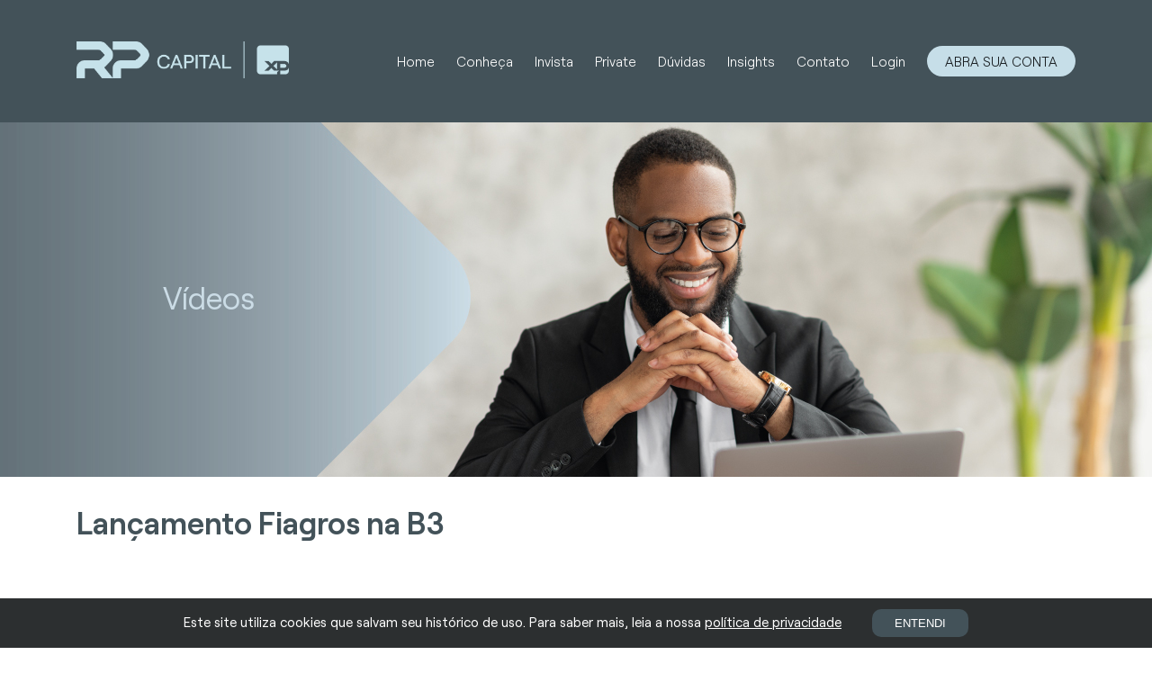

--- FILE ---
content_type: text/html; charset=UTF-8
request_url: https://rpcapital.com.br/blog/lancamento-fiagros-na-b3/
body_size: 8963
content:
<!DOCTYPE html>

<html lang="pt-br">
<head>

	<meta charset="UTF-8">
	<meta http-equiv="X-UA-Compatible" content="IE=edge">
	<meta name="viewport" content="width=device-width, initial-scale=1, maximum-scale=1">
	<meta name="theme-color" content="#2d464f">
	<title>Lançamento Fiagros na B3 | RP Capital</title>

	<!--[if lt IE 9]>
		<script src="https://oss.maxcdn.com/html5shiv/3.7.3/html5shiv.min.js"></script>
		<script src="https://oss.maxcdn.com/respond/1.4.2/respond.min.js"></script>
	<![endif]-->
	<!-- <link href="https://fonts.cdnfonts.com/css/roobert" rel="stylesheet"> -->

	
	<meta name='robots' content='index, follow, max-image-preview:large, max-snippet:-1, max-video-preview:-1' />

	<!-- This site is optimized with the Yoast SEO plugin v25.8 - https://yoast.com/wordpress/plugins/seo/ -->
	<link rel="canonical" href="https://rpcapital.com.br/blog/lancamento-fiagros-na-b3/" />
	<meta property="og:locale" content="pt_BR" />
	<meta property="og:type" content="article" />
	<meta property="og:title" content="Lançamento Fiagros na B3 - RP Capital" />
	<meta property="og:url" content="https://rpcapital.com.br/blog/lancamento-fiagros-na-b3/" />
	<meta property="og:site_name" content="RP Capital" />
	<meta property="article:published_time" content="2023-05-19T16:08:34+00:00" />
	<meta property="og:image" content="https://rpcapital.com.br/wp-content/uploads/2023/05/Sem-nome-107-×-300-px-300-×-107-px-2023-05-19T130748.505.png" />
	<meta property="og:image:width" content="1110" />
	<meta property="og:image:height" content="395" />
	<meta property="og:image:type" content="image/png" />
	<meta name="author" content="Isabela Gonçalves" />
	<meta name="twitter:card" content="summary_large_image" />
	<meta name="twitter:label1" content="Escrito por" />
	<meta name="twitter:data1" content="Isabela Gonçalves" />
	<meta name="twitter:label2" content="Est. tempo de leitura" />
	<meta name="twitter:data2" content="1 minuto" />
	<script type="application/ld+json" class="yoast-schema-graph">{"@context":"https://schema.org","@graph":[{"@type":"WebPage","@id":"https://rpcapital.com.br/blog/lancamento-fiagros-na-b3/","url":"https://rpcapital.com.br/blog/lancamento-fiagros-na-b3/","name":"Lançamento Fiagros na B3 - RP Capital","isPartOf":{"@id":"https://rpcapital.com.br/#website"},"primaryImageOfPage":{"@id":"https://rpcapital.com.br/blog/lancamento-fiagros-na-b3/#primaryimage"},"image":{"@id":"https://rpcapital.com.br/blog/lancamento-fiagros-na-b3/#primaryimage"},"thumbnailUrl":"https://rpcapital.com.br/wp-content/uploads/2023/05/Sem-nome-107-×-300-px-300-×-107-px-2023-05-19T130748.505.png","datePublished":"2023-05-19T16:08:34+00:00","author":{"@id":"https://rpcapital.com.br/#/schema/person/0d2a6bd8904368becb50722888c6aec6"},"breadcrumb":{"@id":"https://rpcapital.com.br/blog/lancamento-fiagros-na-b3/#breadcrumb"},"inLanguage":"pt-BR","potentialAction":[{"@type":"ReadAction","target":["https://rpcapital.com.br/blog/lancamento-fiagros-na-b3/"]}]},{"@type":"ImageObject","inLanguage":"pt-BR","@id":"https://rpcapital.com.br/blog/lancamento-fiagros-na-b3/#primaryimage","url":"https://rpcapital.com.br/wp-content/uploads/2023/05/Sem-nome-107-×-300-px-300-×-107-px-2023-05-19T130748.505.png","contentUrl":"https://rpcapital.com.br/wp-content/uploads/2023/05/Sem-nome-107-×-300-px-300-×-107-px-2023-05-19T130748.505.png","width":1110,"height":395},{"@type":"BreadcrumbList","@id":"https://rpcapital.com.br/blog/lancamento-fiagros-na-b3/#breadcrumb","itemListElement":[{"@type":"ListItem","position":1,"name":"Início","item":"https://rpcapital.com.br/"},{"@type":"ListItem","position":2,"name":"Notícias","item":"https://rpcapital.com.br/noticias/"},{"@type":"ListItem","position":3,"name":"Lançamento Fiagros na B3"}]},{"@type":"WebSite","@id":"https://rpcapital.com.br/#website","url":"https://rpcapital.com.br/","name":"RP Capital","description":"","potentialAction":[{"@type":"SearchAction","target":{"@type":"EntryPoint","urlTemplate":"https://rpcapital.com.br/?s={search_term_string}"},"query-input":{"@type":"PropertyValueSpecification","valueRequired":true,"valueName":"search_term_string"}}],"inLanguage":"pt-BR"},{"@type":"Person","@id":"https://rpcapital.com.br/#/schema/person/0d2a6bd8904368becb50722888c6aec6","name":"Isabela Gonçalves","image":{"@type":"ImageObject","inLanguage":"pt-BR","@id":"https://rpcapital.com.br/#/schema/person/image/","url":"https://secure.gravatar.com/avatar/bc66a22bc2834e36a7a17fa6b0c3baddab676a878e3270701bb93f37dbf48fbb?s=96&d=mm&r=g","contentUrl":"https://secure.gravatar.com/avatar/bc66a22bc2834e36a7a17fa6b0c3baddab676a878e3270701bb93f37dbf48fbb?s=96&d=mm&r=g","caption":"Isabela Gonçalves"},"url":"https://rpcapital.com.br/author/isabela/"}]}</script>
	<!-- / Yoast SEO plugin. -->


<link rel='dns-prefetch' href='//ajax.googleapis.com' />
<link rel='dns-prefetch' href='//use.fontawesome.com' />
<link rel="alternate" title="oEmbed (JSON)" type="application/json+oembed" href="https://rpcapital.com.br/wp-json/oembed/1.0/embed?url=https%3A%2F%2Frpcapital.com.br%2Fblog%2Flancamento-fiagros-na-b3%2F" />
<link rel="alternate" title="oEmbed (XML)" type="text/xml+oembed" href="https://rpcapital.com.br/wp-json/oembed/1.0/embed?url=https%3A%2F%2Frpcapital.com.br%2Fblog%2Flancamento-fiagros-na-b3%2F&#038;format=xml" />
<style id='wp-img-auto-sizes-contain-inline-css' type='text/css'>
img:is([sizes=auto i],[sizes^="auto," i]){contain-intrinsic-size:3000px 1500px}
/*# sourceURL=wp-img-auto-sizes-contain-inline-css */
</style>

<link rel='stylesheet' id='wp-block-library-css' href='https://rpcapital.com.br/wp-includes/css/dist/block-library/style.min.css?ver=8666ec9a0ec0f34996af65ec8ab3cb89' type='text/css' media='all' />
<style id='global-styles-inline-css' type='text/css'>
:root{--wp--preset--aspect-ratio--square: 1;--wp--preset--aspect-ratio--4-3: 4/3;--wp--preset--aspect-ratio--3-4: 3/4;--wp--preset--aspect-ratio--3-2: 3/2;--wp--preset--aspect-ratio--2-3: 2/3;--wp--preset--aspect-ratio--16-9: 16/9;--wp--preset--aspect-ratio--9-16: 9/16;--wp--preset--color--black: #000000;--wp--preset--color--cyan-bluish-gray: #abb8c3;--wp--preset--color--white: #ffffff;--wp--preset--color--pale-pink: #f78da7;--wp--preset--color--vivid-red: #cf2e2e;--wp--preset--color--luminous-vivid-orange: #ff6900;--wp--preset--color--luminous-vivid-amber: #fcb900;--wp--preset--color--light-green-cyan: #7bdcb5;--wp--preset--color--vivid-green-cyan: #00d084;--wp--preset--color--pale-cyan-blue: #8ed1fc;--wp--preset--color--vivid-cyan-blue: #0693e3;--wp--preset--color--vivid-purple: #9b51e0;--wp--preset--gradient--vivid-cyan-blue-to-vivid-purple: linear-gradient(135deg,rgb(6,147,227) 0%,rgb(155,81,224) 100%);--wp--preset--gradient--light-green-cyan-to-vivid-green-cyan: linear-gradient(135deg,rgb(122,220,180) 0%,rgb(0,208,130) 100%);--wp--preset--gradient--luminous-vivid-amber-to-luminous-vivid-orange: linear-gradient(135deg,rgb(252,185,0) 0%,rgb(255,105,0) 100%);--wp--preset--gradient--luminous-vivid-orange-to-vivid-red: linear-gradient(135deg,rgb(255,105,0) 0%,rgb(207,46,46) 100%);--wp--preset--gradient--very-light-gray-to-cyan-bluish-gray: linear-gradient(135deg,rgb(238,238,238) 0%,rgb(169,184,195) 100%);--wp--preset--gradient--cool-to-warm-spectrum: linear-gradient(135deg,rgb(74,234,220) 0%,rgb(151,120,209) 20%,rgb(207,42,186) 40%,rgb(238,44,130) 60%,rgb(251,105,98) 80%,rgb(254,248,76) 100%);--wp--preset--gradient--blush-light-purple: linear-gradient(135deg,rgb(255,206,236) 0%,rgb(152,150,240) 100%);--wp--preset--gradient--blush-bordeaux: linear-gradient(135deg,rgb(254,205,165) 0%,rgb(254,45,45) 50%,rgb(107,0,62) 100%);--wp--preset--gradient--luminous-dusk: linear-gradient(135deg,rgb(255,203,112) 0%,rgb(199,81,192) 50%,rgb(65,88,208) 100%);--wp--preset--gradient--pale-ocean: linear-gradient(135deg,rgb(255,245,203) 0%,rgb(182,227,212) 50%,rgb(51,167,181) 100%);--wp--preset--gradient--electric-grass: linear-gradient(135deg,rgb(202,248,128) 0%,rgb(113,206,126) 100%);--wp--preset--gradient--midnight: linear-gradient(135deg,rgb(2,3,129) 0%,rgb(40,116,252) 100%);--wp--preset--font-size--small: 13px;--wp--preset--font-size--medium: 20px;--wp--preset--font-size--large: 36px;--wp--preset--font-size--x-large: 42px;--wp--preset--spacing--20: 0.44rem;--wp--preset--spacing--30: 0.67rem;--wp--preset--spacing--40: 1rem;--wp--preset--spacing--50: 1.5rem;--wp--preset--spacing--60: 2.25rem;--wp--preset--spacing--70: 3.38rem;--wp--preset--spacing--80: 5.06rem;--wp--preset--shadow--natural: 6px 6px 9px rgba(0, 0, 0, 0.2);--wp--preset--shadow--deep: 12px 12px 50px rgba(0, 0, 0, 0.4);--wp--preset--shadow--sharp: 6px 6px 0px rgba(0, 0, 0, 0.2);--wp--preset--shadow--outlined: 6px 6px 0px -3px rgb(255, 255, 255), 6px 6px rgb(0, 0, 0);--wp--preset--shadow--crisp: 6px 6px 0px rgb(0, 0, 0);}:where(.is-layout-flex){gap: 0.5em;}:where(.is-layout-grid){gap: 0.5em;}body .is-layout-flex{display: flex;}.is-layout-flex{flex-wrap: wrap;align-items: center;}.is-layout-flex > :is(*, div){margin: 0;}body .is-layout-grid{display: grid;}.is-layout-grid > :is(*, div){margin: 0;}:where(.wp-block-columns.is-layout-flex){gap: 2em;}:where(.wp-block-columns.is-layout-grid){gap: 2em;}:where(.wp-block-post-template.is-layout-flex){gap: 1.25em;}:where(.wp-block-post-template.is-layout-grid){gap: 1.25em;}.has-black-color{color: var(--wp--preset--color--black) !important;}.has-cyan-bluish-gray-color{color: var(--wp--preset--color--cyan-bluish-gray) !important;}.has-white-color{color: var(--wp--preset--color--white) !important;}.has-pale-pink-color{color: var(--wp--preset--color--pale-pink) !important;}.has-vivid-red-color{color: var(--wp--preset--color--vivid-red) !important;}.has-luminous-vivid-orange-color{color: var(--wp--preset--color--luminous-vivid-orange) !important;}.has-luminous-vivid-amber-color{color: var(--wp--preset--color--luminous-vivid-amber) !important;}.has-light-green-cyan-color{color: var(--wp--preset--color--light-green-cyan) !important;}.has-vivid-green-cyan-color{color: var(--wp--preset--color--vivid-green-cyan) !important;}.has-pale-cyan-blue-color{color: var(--wp--preset--color--pale-cyan-blue) !important;}.has-vivid-cyan-blue-color{color: var(--wp--preset--color--vivid-cyan-blue) !important;}.has-vivid-purple-color{color: var(--wp--preset--color--vivid-purple) !important;}.has-black-background-color{background-color: var(--wp--preset--color--black) !important;}.has-cyan-bluish-gray-background-color{background-color: var(--wp--preset--color--cyan-bluish-gray) !important;}.has-white-background-color{background-color: var(--wp--preset--color--white) !important;}.has-pale-pink-background-color{background-color: var(--wp--preset--color--pale-pink) !important;}.has-vivid-red-background-color{background-color: var(--wp--preset--color--vivid-red) !important;}.has-luminous-vivid-orange-background-color{background-color: var(--wp--preset--color--luminous-vivid-orange) !important;}.has-luminous-vivid-amber-background-color{background-color: var(--wp--preset--color--luminous-vivid-amber) !important;}.has-light-green-cyan-background-color{background-color: var(--wp--preset--color--light-green-cyan) !important;}.has-vivid-green-cyan-background-color{background-color: var(--wp--preset--color--vivid-green-cyan) !important;}.has-pale-cyan-blue-background-color{background-color: var(--wp--preset--color--pale-cyan-blue) !important;}.has-vivid-cyan-blue-background-color{background-color: var(--wp--preset--color--vivid-cyan-blue) !important;}.has-vivid-purple-background-color{background-color: var(--wp--preset--color--vivid-purple) !important;}.has-black-border-color{border-color: var(--wp--preset--color--black) !important;}.has-cyan-bluish-gray-border-color{border-color: var(--wp--preset--color--cyan-bluish-gray) !important;}.has-white-border-color{border-color: var(--wp--preset--color--white) !important;}.has-pale-pink-border-color{border-color: var(--wp--preset--color--pale-pink) !important;}.has-vivid-red-border-color{border-color: var(--wp--preset--color--vivid-red) !important;}.has-luminous-vivid-orange-border-color{border-color: var(--wp--preset--color--luminous-vivid-orange) !important;}.has-luminous-vivid-amber-border-color{border-color: var(--wp--preset--color--luminous-vivid-amber) !important;}.has-light-green-cyan-border-color{border-color: var(--wp--preset--color--light-green-cyan) !important;}.has-vivid-green-cyan-border-color{border-color: var(--wp--preset--color--vivid-green-cyan) !important;}.has-pale-cyan-blue-border-color{border-color: var(--wp--preset--color--pale-cyan-blue) !important;}.has-vivid-cyan-blue-border-color{border-color: var(--wp--preset--color--vivid-cyan-blue) !important;}.has-vivid-purple-border-color{border-color: var(--wp--preset--color--vivid-purple) !important;}.has-vivid-cyan-blue-to-vivid-purple-gradient-background{background: var(--wp--preset--gradient--vivid-cyan-blue-to-vivid-purple) !important;}.has-light-green-cyan-to-vivid-green-cyan-gradient-background{background: var(--wp--preset--gradient--light-green-cyan-to-vivid-green-cyan) !important;}.has-luminous-vivid-amber-to-luminous-vivid-orange-gradient-background{background: var(--wp--preset--gradient--luminous-vivid-amber-to-luminous-vivid-orange) !important;}.has-luminous-vivid-orange-to-vivid-red-gradient-background{background: var(--wp--preset--gradient--luminous-vivid-orange-to-vivid-red) !important;}.has-very-light-gray-to-cyan-bluish-gray-gradient-background{background: var(--wp--preset--gradient--very-light-gray-to-cyan-bluish-gray) !important;}.has-cool-to-warm-spectrum-gradient-background{background: var(--wp--preset--gradient--cool-to-warm-spectrum) !important;}.has-blush-light-purple-gradient-background{background: var(--wp--preset--gradient--blush-light-purple) !important;}.has-blush-bordeaux-gradient-background{background: var(--wp--preset--gradient--blush-bordeaux) !important;}.has-luminous-dusk-gradient-background{background: var(--wp--preset--gradient--luminous-dusk) !important;}.has-pale-ocean-gradient-background{background: var(--wp--preset--gradient--pale-ocean) !important;}.has-electric-grass-gradient-background{background: var(--wp--preset--gradient--electric-grass) !important;}.has-midnight-gradient-background{background: var(--wp--preset--gradient--midnight) !important;}.has-small-font-size{font-size: var(--wp--preset--font-size--small) !important;}.has-medium-font-size{font-size: var(--wp--preset--font-size--medium) !important;}.has-large-font-size{font-size: var(--wp--preset--font-size--large) !important;}.has-x-large-font-size{font-size: var(--wp--preset--font-size--x-large) !important;}
/*# sourceURL=global-styles-inline-css */
</style>

<style id='classic-theme-styles-inline-css' type='text/css'>
/*! This file is auto-generated */
.wp-block-button__link{color:#fff;background-color:#32373c;border-radius:9999px;box-shadow:none;text-decoration:none;padding:calc(.667em + 2px) calc(1.333em + 2px);font-size:1.125em}.wp-block-file__button{background:#32373c;color:#fff;text-decoration:none}
/*# sourceURL=/wp-includes/css/classic-themes.min.css */
</style>
<link rel='stylesheet' id='lay-style-css' href='https://rpcapital.com.br/wp-content/themes/rpcapital/assets/css/app.css?ver=0.0.5' type='text/css' media='screen' />
<link rel='stylesheet' id='font-awesome-css-css' href='https://use.fontawesome.com/releases/v6.0.0/css/all.css' type='text/css' media='screen' />
<link rel='shortlink' href='https://rpcapital.com.br/?p=831' />
<link rel="icon" href="https://rpcapital.com.br/wp-content/uploads/2023/01/cropped-rpfavicon-32x32.png" sizes="32x32" />
<link rel="icon" href="https://rpcapital.com.br/wp-content/uploads/2023/01/cropped-rpfavicon-192x192.png" sizes="192x192" />
<link rel="apple-touch-icon" href="https://rpcapital.com.br/wp-content/uploads/2023/01/cropped-rpfavicon-180x180.png" />
<meta name="msapplication-TileImage" content="https://rpcapital.com.br/wp-content/uploads/2023/01/cropped-rpfavicon-270x270.png" />
<script>(function(w,d,s,l,i){w[l]=w[l]||[];w[l].push({'gtm.start':
    new Date().getTime(),event:'gtm.js'});var f=d.getElementsByTagName(s)[0],
    j=d.createElement(s),dl=l!='dataLayer'?'&l='+l:'';j.async=true;j.src=
    'https://www.googletagmanager.com/gtm.js?id='+i+dl;f.parentNode.insertBefore(j,f);
    })(window,document,'script','dataLayer','GTM-P4PCSNB');</script>


</head>

<body class="">

<header id="top" class="site-header">

	<div class="container">
		<nav class="menu-principal">

			<a href="https://rpcapital.com.br" class="logo">
				
				<img src="https://rpcapital.com.br/wp-content/themes/rpcapital/assets/images/logo.png" alt="">
			</a>

			<ul class="menu">
								<li class="">
					<a href="https://rpcapital.com.br/"
												id="">

						Home					</a>

									</li>
								<li class="">
					<a href="https://rpcapital.com.br/conheca/"
												id="">

						Conheça					</a>

									</li>
								<li class="">
					<a href="https://rpcapital.com.br/invista/"
												id="">

						Invista					</a>

									</li>
								<li class="">
					<a href="https://rpcapital.com.br/private/"
												id="">

						Private					</a>

									</li>
								<li class="">
					<a href="https://rpcapital.com.br/duvidas/"
												id="">

						Dúvidas					</a>

									</li>
								<li class="dropdown posts-categoriesdropdown">
					<a href="javascript:;"
												id="">

						Insights					</a>

										<ul class="submenu">
												<li class="dropdown posts-categories">
							<a href="https://rpcapital.com.br/ebooks/" id="">
								Ebooks							</a>
						</li>
												<li class="dropdown posts-categories">
							<a href="https://rpcapital.com.br/categorias/eventos/" id="">
								Eventos							</a>
						</li>
												<li class="dropdown posts-categories">
							<a href="https://rpcapital.com.br/categorias/noticias/" id="">
								Notícias							</a>
						</li>
												<li class="dropdown posts-categories">
							<a href="https://rpcapital.com.br/categorias/podcasts/" id="">
								Podcasts							</a>
						</li>
												<li class="dropdown posts-categories">
							<a href="https://rpcapital.com.br/categorias/videos/" id="">
								Vídeos							</a>
						</li>
											</ul>
									</li>
								<li class="dropdown">
					<a href="javascript:;"
												id="">

						Contato					</a>

										<ul class="submenu">
												<li class="">
							<a href="https://rpcapital.com.br/fale-conosco/" id="">
								Fale conosco							</a>
						</li>
												<li class="">
							<a href="https://rpcapital.com.br/trabalhe-conosco/" id="">
								Trabalhe conosco							</a>
						</li>
											</ul>
									</li>
								<li class="target_blank">
					<a href="https://portal.xpi.com.br/default.aspx"
						target="_blank"						id="">

						Login					</a>

									</li>
				
				<li class="item-btn">
					<a href="javascript:;" class="widget-open-account-toggle" id="btn_abrasuaconta">
						Abra sua conta					</a>
				</li>
			</ul>

			<button type="button" class="x-button">
				<span></span>
			</button>

		</nav>
	</div>


	<div class="mobile-menu">
		<div class="backdrop"></div>

		<div class="wrapper">
			<ul>
								<li >
					<a href="https://rpcapital.com.br/" >
						Home					</a>

									</li>
								<li >
					<a href="https://rpcapital.com.br/conheca/" >
						Conheça					</a>

									</li>
								<li >
					<a href="https://rpcapital.com.br/invista/" >
						Invista					</a>

									</li>
								<li >
					<a href="https://rpcapital.com.br/private/" >
						Private					</a>

									</li>
								<li >
					<a href="https://rpcapital.com.br/duvidas/" >
						Dúvidas					</a>

									</li>
								<li class="dropdown">
					<a href="javascript:;" >
						Insights					</a>

										<ul class="submenu">
												<li>
							<a href="https://rpcapital.com.br/ebooks/">
								Ebooks							</a>
						</li>
												<li>
							<a href="https://rpcapital.com.br/categorias/eventos/">
								Eventos							</a>
						</li>
												<li>
							<a href="https://rpcapital.com.br/categorias/noticias/">
								Notícias							</a>
						</li>
												<li>
							<a href="https://rpcapital.com.br/categorias/podcasts/">
								Podcasts							</a>
						</li>
												<li>
							<a href="https://rpcapital.com.br/categorias/videos/">
								Vídeos							</a>
						</li>
											</ul>
									</li>
								<li class="dropdown">
					<a href="javascript:;" >
						Contato					</a>

										<ul class="submenu">
												<li>
							<a href="https://rpcapital.com.br/fale-conosco/">
								Fale conosco							</a>
						</li>
												<li>
							<a href="https://rpcapital.com.br/trabalhe-conosco/">
								Trabalhe conosco							</a>
						</li>
											</ul>
									</li>
								<li >
					<a href="https://portal.xpi.com.br/default.aspx" target="_blank">
						Login					</a>

									</li>
				
				<li class="item-btn">
					<a href="javascript:;" class="widget-open-account-toggle" id="btn_abrasuaconta">
						Abra sua conta					</a>
				</li>
			</ul>
		</div>
	</div>

</header>
<main class="page-news-details">

    <header class="page-header"
    >
    <picture>
        <source media="(min-width: 768px)" srcset="https://rpcapital.com.br/wp-content/uploads/2023/04/videos.jpg">
        <img src="https://rpcapital.com.br/wp-content/uploads/2024/08/Banner_PaginasSite_videos.jpg" alt="" data-move-on-scroll="0.3" data-direction="bottom">
    </picture>

    <div class="section-title">
        <div class="container">
            <div                class="title invisible"
                data-scrollclass="animate__animated animate__fadeInLeft"
                            >
                Vídeos            </div>
        </div>
    </div>
</header>
    <div class="container section-bottom">
        <div class="news-body">

            
            <h1 class="news-title">
                Lançamento Fiagros na B3            </h1>

            <div class="news-content">
                <p><iframe loading="lazy" title="Lançamento Fiagros na B3" width="500" height="281" src="https://www.youtube.com/embed/t5PmXetpdc8?feature=oembed" frameborder="0" allow="accelerometer; autoplay; clipboard-write; encrypted-media; gyroscope; picture-in-picture; web-share" referrerpolicy="strict-origin-when-cross-origin" allowfullscreen></iframe></p>
            </div>
        </div>
    </div>

    
<section class="open-account">
    <div class="container">
        <div class="row">
            <div class="col-lg-6 open-account">
                <img src="https://rpcapital.com.br/wp-content/themes/rpcapital/assets/images/logo.png" alt="Logo Rp Capital">

                <div class="desc-last-content">
                    Assessoria eleita como o melhor atendimento do país, por dois anos consecutivos.                </div>

                
                <a href="javascript:;" class="btn btn-primary-light widget-open-account-toggle" id="btn_abrasuaconta">
                    Abra sua conta                </a>
            </div>

            <form action="https://rpcapital.com.br/wp-admin/admin-ajax.php"
                method="post"
                class="gtm_reg_lead validate-form validate send-validation col-lg-5"
                autocomplete="off"
                data-msgsending="Enviando..."
                data-msgismail="Insira um endereço de e-mail válido."
                data-required="Este campo é obrigatório."
                data-msgsuccess="Inscrição realizada com sucesso!"
                data-grecaptcha="6LfN5MInAAAAAJXObYWiFsUkMC2r3en_DAZAkgs6"
                data-msgerror="Ocorreu um erro, tente novamente mais tarde.">

                <input type="hidden" name="action" value="newsletterSend">

                                <div id="recaptcha" class="g-recaptcha"
                    data-sitekey="6LfN5MInAAAAAJXObYWiFsUkMC2r3en_DAZAkgs6"
                    data-callback="sendFormToken"
                    data-size="invisible"></div>
                <input type="hidden" name="recaptcha" value="1">
                <input type="hidden" name="g-recaptcha-response" value="">
                
                <div class="title-form">
                    Cadastre e receba conteúdos de qualidade!                </div>

                <div class="form-group">
                    <input type="text" name="name" id="name" class="form-control input-outline-light validate" required placeholder="Nome*">
                </div>

                <div class="form-group">
                    <input type="email" name="email" id="email" class="form-control input-outline-light validate" required placeholder="E-mail*">
                </div>

                <div class="form-group">
                    <div class="custom-control custom-checkbox custom-control-inline">
                        <input type="checkbox" class="custom-control-input validate" id="policy-check" name="policy" required>

                        <label class="custom-control-label normal-label small" for="policy-check">
                            Declaro que li e concordo com os termos de
                            <a href="https://rpcapital.com.br/politica-de-privacidade/" target="_blank">política de privacidade</a>
                            deste site. Sendo assim, autorizo o
                            tratamento dos meus dados com atenção às finalidades especificadas nos mencionados termos.
                        </label>
                    </div>
                </div>

                <button type="submit" class="btn btn-primary-light">
                    Enviar
                </button>

                <div class="feedback"></div>
            </form>
        </div>
    </div>
</section>
 </main>

<section class="footer-contacts">
    <div class="container">
        <div class="row">
            
            <div class="col-12 col-md-6 col-lg-4 col-xl-3">
                <h2 class="footer-title">
                    Fale conosco
                </h2>

                <article class="item">
                    <h3 class="footer-subtitle weight-bold">
                        <i class="fa-brands fa-whatsapp"></i>
                        SAC RP Capital                    </h3>

                    <a href="tel:+5516 99235 9999">
                        16 99235 9999                     </a>
                </article>

                <article class="item">
                    <h3 class="footer-subtitle weight-bold">
                        <i class="fas fa-user-circle"></i>
                        Ouvidoria XP                    </h3>

                    <a href="tel:+5508007223710">
                        0800–722–3730                    </a>
                </article>

                <article class="item">
                    <h3 class="footer-subtitle weight-bold">
                        <i class="fa-regular fa-thumbs-up"></i>
                        Redes Sociais
                    </h3>

                    <div class="medias">
                                                <a class="social" href="https://www.facebook.com/rpcapitalinvestimentos" target="_blank">
                            <i class="fab fa-classic fa-brands fa-facebook-f"></i>
                        </a>
                                                <a class="social" href="https://www.instagram.com/rpcapitalinvestimentos" target="_blank">
                            <i class="fab fa-classic fa-brands fa-instagram"></i>
                        </a>
                                                <a class="social" href="https://www.linkedin.com/company/rpcapitalinvestimentos" target="_blank">
                            <i class="fab fa-classic fa-brands fa-linkedin-in"></i>
                        </a>
                                                <a class="social" href="https://www.youtube.com/channel/UCiwKu1tCUien4VvvJ7JhcDA" target="_blank">
                            <i class="fab fa-classic fa-brands fa-youtube"></i>
                        </a>
                                            </div>
                </article>
            </div>

            <div class="col-12 col-md-6 col-lg-4 col-xl-3">
                <h2 class="footer-title">
                    Endereços
                </h2>

                                <article class="item item-address item-address-1417" data-city="sao-carlos">
                    <h3 class="footer-subtitle" data-toggle="collapse" data-target=".footer-contacts .item-address-1417 .addr">
                        <i class="fas fa-map-marker-alt"></i>
                        São Carlos                    </h3>

                    <div class="collapse addr">
                        <address>
                                                    </address>

                                                <a href="tel:+55">
                            ()                         </a>
                                            </div>
                </article>
                                <article class="item item-address item-address-1392" data-city="piracicaba">
                    <h3 class="footer-subtitle" data-toggle="collapse" data-target=".footer-contacts .item-address-1392 .addr">
                        <i class="fas fa-map-marker-alt"></i>
                        Piracicaba                    </h3>

                    <div class="collapse addr">
                        <address>
                            Av. José Adolfo Bianco Molina, N° 2094 - Jardim Canadá - CEP 14024-210                        </address>

                                                <a href="tel:+551635167500">
                            (16) 35167500                        </a>
                                            </div>
                </article>
                                <article class="item item-address item-address-1390" data-city="sao-jose-do-rio-preto">
                    <h3 class="footer-subtitle" data-toggle="collapse" data-target=".footer-contacts .item-address-1390 .addr">
                        <i class="fas fa-map-marker-alt"></i>
                        São José do Rio Preto                    </h3>

                    <div class="collapse addr">
                        <address>
                            Av. José Adolfo Bianco Molina, N° 2094 - Jardim Canadá - CEP 14024-210                        </address>

                                                <a href="tel:+551635167500">
                            (16) 35167500                        </a>
                                                <a href="tel:+55">
                            ()                         </a>
                                            </div>
                </article>
                                <article class="item item-address item-address-1387" data-city="sao-sebastiao-do-paraiso">
                    <h3 class="footer-subtitle" data-toggle="collapse" data-target=".footer-contacts .item-address-1387 .addr">
                        <i class="fas fa-map-marker-alt"></i>
                        São Sebastião do Paraíso                    </h3>

                    <div class="collapse addr">
                        <address>
                            Avenida Angelo Calafiori, Nº 443 – Mocoquinha                        </address>

                                                <a href="tel:+55163516-7500">
                            (16) 3516-7500                        </a>
                                                <a href="tel:+55">
                            ()                         </a>
                                            </div>
                </article>
                                <article class="item item-address item-address-88" data-city="ribeirao-preto">
                    <h3 class="footer-subtitle" data-toggle="collapse" data-target=".footer-contacts .item-address-88 .addr">
                        <i class="fas fa-map-marker-alt"></i>
                        Ribeirão Preto                    </h3>

                    <div class="collapse addr">
                        <address>
                            Av. José Adolfo Bianco Molina, N° 2094 - Jardim Canadá - CEP 14024-210                        </address>

                                                <a href="tel:+55163516-7500">
                            (16) 3516-7500                        </a>
                                            </div>
                </article>
                                <article class="item item-address item-address-87" data-city="barretos">
                    <h3 class="footer-subtitle" data-toggle="collapse" data-target=".footer-contacts .item-address-87 .addr">
                        <i class="fas fa-map-marker-alt"></i>
                        Barretos                    </h3>

                    <div class="collapse addr">
                        <address>
                            Av. 15, Nº 1501 (Esquina com a Rua 24) - Centro - CEP: 14780-090                        </address>

                                                <a href="tel:+55173612-1442">
                            (17) 3612-1442                        </a>
                                            </div>
                </article>
                                <article class="item item-address item-address-86" data-city="rio-claro">
                    <h3 class="footer-subtitle" data-toggle="collapse" data-target=".footer-contacts .item-address-86 .addr">
                        <i class="fas fa-map-marker-alt"></i>
                        Rio Claro                    </h3>

                    <div class="collapse addr">
                        <address>
                            Rua 5 CJ, Nº 5 (Esquina com a Avenida 23) - Cidade Jardim - CEP: 13501-060                        </address>

                                                <a href="tel:+55193315-1100">
                            (19) 3315-1100                        </a>
                                            </div>
                </article>
                                <article class="item item-address item-address-83" data-city="franca">
                    <h3 class="footer-subtitle" data-toggle="collapse" data-target=".footer-contacts .item-address-83 .addr">
                        <i class="fas fa-map-marker-alt"></i>
                        Franca                    </h3>

                    <div class="collapse addr">
                        <address>
                            Easy Center - Av. Alonso Y Alonso, 650 – Salas 4 e 5 - Jardim Veneza - CEP: 14400-770                        </address>

                                                <a href="tel:+55163516-7500">
                            (16) 3516-7500                        </a>
                                            </div>
                </article>
                
            </div>
        </div>
    </div>

</section>

<section class="footer-note">
    <div class="container">
        A RP Capital Assessores de Investimentos SS Ltda, inscrita sob o CNPJ: 19.025.986/0001-82 é uma empresa de Assessoria de Investimento devidamente registrada na Comissão de Valores Mobiliários na forma da Resolução CVM 178/23 (“Sociedade”), que mantém contrato de distribuição produtos financeiros com a XP Investimentos Corretora de Câmbio, Títulos e Valores Mobiliários S.A. (“XP”) e pode, por conta e ordem dos seus clientes, operar no mercado de capitais segundo a legislação vigente. Na forma da legislação da CVM, o Assessor de Investimento não pode administrar ou gerir o patrimônio de investidores. O investimento em ações é um investimento de risco e rentabilidade passada não é garantia de rentabilidade futura. Na realização de operações com derivativos existe a possibilidade de perdas superiores aos valores investidos, podendo resultar em significativas perdas patrimoniais. A Sociedade poderá exercer atividades complementares relacionadas aos mercados financeiro, securitário, de previdência e capitalização, desde que não conflitem com a atividade de assessoria de investimentos, podendo ser realizada por meio da pessoa jurídica acima descrita ou por meio de pessoa jurídica terceira. Todas as atividades são prestadas mantendo a devida segregação e em cumprimento ao quanto previsto nas regras da CVM ou de outros órgãos reguladores e autorreguladores. Para informações e dúvidas sobre produtos, contate seu assessor de investimentos. Para reclamações, contate a Ouvidoria da XP pelo telefone 0800 722 3730.    </div>

    <a href="https://mo4web.com.br" class="mo4" target="_blank" title="Agência de SEO e desenvolvimento de sites">
        MO4 web
    </a>
</section>

<div class="widget-open-account" data-successurl="https://cadastro.xpi.com.br/v3/cadastro/nome?assessor=A65970">
    <div class="wrapper">
        <button type="button" class="widget-open-account-toggle close-widget" aria-label="Fechar">
            <i class="fa fa-fw fa-times"></i>
        </button>

        <div class="form-title section-title">
            Preencha o formulário para abrir a sua conta        </div>

        
<form action="https://rpcapital.com.br/wp-admin/admin-ajax.php"
    enctype="multipart/form-data" class="row contato-form validate-form validate send-validation"
    id="talkForm_widget"
    name="talkForm_widget"
    method="post"
    autocomplete="off"
    data-msgsending="Enviando..."
    data-msgismail="Insira um endereço de e-mail válido."
    data-required="Este campo é obrigatório."
    data-msgsuccess="Mensagem enviada com sucesso! Obrigado."
    data-grecaptcha="6LfN5MInAAAAAJXObYWiFsUkMC2r3en_DAZAkgs6"
    data-msgerror="Ocorreu um erro, tente novamente mais tarde.">

    <input type="hidden" name="action" value="contactSend">
    <input type="hidden" name="page" value="12">
    <input type="hidden" name="form_location" value="">

        <div id="recaptcha" class="g-recaptcha"
        data-sitekey="6LfN5MInAAAAAJXObYWiFsUkMC2r3en_DAZAkgs6"
        data-callback="sendFormToken"
        data-size="invisible"></div>
    <input type="hidden" name="recaptcha" value="1">
    <input type="hidden" name="g-recaptcha-response" value="">
    
    <div class="form-group col-12 col-lg-5">
        <input type="text" name="name" id="name_widget" class="form-control validate" required placeholder="Nome*">
    </div>

    <div class="form-group col-12 col-lg-5">
        <input type="email" name="email" id="email_widget" class="form-control validate" required placeholder="Email*">
    </div>

    <div class="form-group col-12 col-lg-5">
        <input type="tel" name="phone" id="phone_widget" class="form-control phoneMask validate" placeholder="Telefone">
    </div>

    <div class="form-group mb-2 col-12 col-lg-5">
        <label class="custom-control-label normal-label small" for="atendido_widget">
            Está sendo atendido por algum assessor?
        </label>
    </div>

    <div class="form-group mb-4 col-12 col-lg-5">
        <div class="custom-control custom-radio custom-control-inline">
            <input type="radio" class="custom-control-input validate" id="being_served_true_widget" name="being_served" value="true" required>

            <label class="custom-control-label normal-label small" for="being_served_true_widget">
                Sim
            </label>

            <input type="radio" class="custom-control-input validate" id="being_served_false_widget" name="being_served" value="false">

            <label class="custom-control-label normal-label small" for="being_served_false_widget">
                Não
            </label>
        </div>
    </div>

    <div class="accessor_name form-group col-12 col-lg-5 d-none">
        <input type="text" name="accessor_name" id="accessor_name_widget" class="form-control validate" placeholder="Nome do assessor*">
    </div>

    <!-- <div class="form-group col-12 col-lg-5">
        <select name="invest" id="invest_widget" class="custom-select validate">
            <option value="">Quanto deseja investir</option>
                    </select>
    </div> -->

    <div class="form-group mb-4 col-12 col-lg-5">
        <div class="custom-control custom-checkbox custom-control-inline">
            <input type="checkbox" class="custom-control-input validate" id="widget_policy-check_widget" name="policy" required>

            <label class="custom-control-label normal-label small" for="widget_policy-check_widget">
                Declaro que li e concordo com os termos de
                <a href="https://rpcapital.com.br/politica-de-privacidade/" target="_blank">política de privacidade</a>
                deste site. Sendo assim, autorizo o
                tratamento dos meus dados com atenção às finalidades especificadas nos mencionados termos.
            </label>
        </div>
    </div>

    <div class="col-12 text-center">
        <button type="submit" class="send-form">
            Enviar
        </button>
    </div>

    <div class="form-group col-12 col-lg-5">
        <div class="feedback">
            Enviado com sucesso.
        </div>
    </div>
</form>    </div>
</div>

<div class="policy-alert d-none">
	<div class="container">
		Este site utiliza cookies que salvam seu histórico de uso. Para saber mais, leia a nossa <a href="https://rpcapital.com.br/politica-de-privacidade/" target="_blank">política de privacidade</a>
		<button type="button" class="policy-accept btn btn-primary">
			Entendi
		</button>
	</div>
</div>

<script>
    var base_url = 'https://rpcapital.com.br/';
</script>

<script type="text/javascript" src="https://www.google.com/recaptcha/api.js?render=6LfN5MInAAAAAJXObYWiFsUkMC2r3en_DAZAkgs6" id="recaptcha_js-js"></script>
<script type="speculationrules">
{"prefetch":[{"source":"document","where":{"and":[{"href_matches":"/*"},{"not":{"href_matches":["/wp-*.php","/wp-admin/*","/wp-content/uploads/*","/wp-content/*","/wp-content/plugins/*","/wp-content/themes/rpcapital/*","/*\\?(.+)"]}},{"not":{"selector_matches":"a[rel~=\"nofollow\"]"}},{"not":{"selector_matches":".no-prefetch, .no-prefetch a"}}]},"eagerness":"conservative"}]}
</script>
<script type="text/javascript" src="https://ajax.googleapis.com/ajax/libs/jquery/3.6.0/jquery.min.js" id="jquery-js"></script>
<script type="text/javascript" src="https://rpcapital.com.br/wp-content/themes/rpcapital/assets/js/app.js?t=1768580950&amp;ver=0.0.5" id="geral-js"></script>

</body>
</html>

<!-- Page cached by LiteSpeed Cache 7.4 on 2026-01-16 13:29:10 -->

--- FILE ---
content_type: text/html; charset=utf-8
request_url: https://www.google.com/recaptcha/api2/anchor?ar=1&k=6LfN5MInAAAAAJXObYWiFsUkMC2r3en_DAZAkgs6&co=aHR0cHM6Ly9ycGNhcGl0YWwuY29tLmJyOjQ0Mw..&hl=en&v=PoyoqOPhxBO7pBk68S4YbpHZ&size=invisible&anchor-ms=20000&execute-ms=30000&cb=kfrth6t7x8j
body_size: 48770
content:
<!DOCTYPE HTML><html dir="ltr" lang="en"><head><meta http-equiv="Content-Type" content="text/html; charset=UTF-8">
<meta http-equiv="X-UA-Compatible" content="IE=edge">
<title>reCAPTCHA</title>
<style type="text/css">
/* cyrillic-ext */
@font-face {
  font-family: 'Roboto';
  font-style: normal;
  font-weight: 400;
  font-stretch: 100%;
  src: url(//fonts.gstatic.com/s/roboto/v48/KFO7CnqEu92Fr1ME7kSn66aGLdTylUAMa3GUBHMdazTgWw.woff2) format('woff2');
  unicode-range: U+0460-052F, U+1C80-1C8A, U+20B4, U+2DE0-2DFF, U+A640-A69F, U+FE2E-FE2F;
}
/* cyrillic */
@font-face {
  font-family: 'Roboto';
  font-style: normal;
  font-weight: 400;
  font-stretch: 100%;
  src: url(//fonts.gstatic.com/s/roboto/v48/KFO7CnqEu92Fr1ME7kSn66aGLdTylUAMa3iUBHMdazTgWw.woff2) format('woff2');
  unicode-range: U+0301, U+0400-045F, U+0490-0491, U+04B0-04B1, U+2116;
}
/* greek-ext */
@font-face {
  font-family: 'Roboto';
  font-style: normal;
  font-weight: 400;
  font-stretch: 100%;
  src: url(//fonts.gstatic.com/s/roboto/v48/KFO7CnqEu92Fr1ME7kSn66aGLdTylUAMa3CUBHMdazTgWw.woff2) format('woff2');
  unicode-range: U+1F00-1FFF;
}
/* greek */
@font-face {
  font-family: 'Roboto';
  font-style: normal;
  font-weight: 400;
  font-stretch: 100%;
  src: url(//fonts.gstatic.com/s/roboto/v48/KFO7CnqEu92Fr1ME7kSn66aGLdTylUAMa3-UBHMdazTgWw.woff2) format('woff2');
  unicode-range: U+0370-0377, U+037A-037F, U+0384-038A, U+038C, U+038E-03A1, U+03A3-03FF;
}
/* math */
@font-face {
  font-family: 'Roboto';
  font-style: normal;
  font-weight: 400;
  font-stretch: 100%;
  src: url(//fonts.gstatic.com/s/roboto/v48/KFO7CnqEu92Fr1ME7kSn66aGLdTylUAMawCUBHMdazTgWw.woff2) format('woff2');
  unicode-range: U+0302-0303, U+0305, U+0307-0308, U+0310, U+0312, U+0315, U+031A, U+0326-0327, U+032C, U+032F-0330, U+0332-0333, U+0338, U+033A, U+0346, U+034D, U+0391-03A1, U+03A3-03A9, U+03B1-03C9, U+03D1, U+03D5-03D6, U+03F0-03F1, U+03F4-03F5, U+2016-2017, U+2034-2038, U+203C, U+2040, U+2043, U+2047, U+2050, U+2057, U+205F, U+2070-2071, U+2074-208E, U+2090-209C, U+20D0-20DC, U+20E1, U+20E5-20EF, U+2100-2112, U+2114-2115, U+2117-2121, U+2123-214F, U+2190, U+2192, U+2194-21AE, U+21B0-21E5, U+21F1-21F2, U+21F4-2211, U+2213-2214, U+2216-22FF, U+2308-230B, U+2310, U+2319, U+231C-2321, U+2336-237A, U+237C, U+2395, U+239B-23B7, U+23D0, U+23DC-23E1, U+2474-2475, U+25AF, U+25B3, U+25B7, U+25BD, U+25C1, U+25CA, U+25CC, U+25FB, U+266D-266F, U+27C0-27FF, U+2900-2AFF, U+2B0E-2B11, U+2B30-2B4C, U+2BFE, U+3030, U+FF5B, U+FF5D, U+1D400-1D7FF, U+1EE00-1EEFF;
}
/* symbols */
@font-face {
  font-family: 'Roboto';
  font-style: normal;
  font-weight: 400;
  font-stretch: 100%;
  src: url(//fonts.gstatic.com/s/roboto/v48/KFO7CnqEu92Fr1ME7kSn66aGLdTylUAMaxKUBHMdazTgWw.woff2) format('woff2');
  unicode-range: U+0001-000C, U+000E-001F, U+007F-009F, U+20DD-20E0, U+20E2-20E4, U+2150-218F, U+2190, U+2192, U+2194-2199, U+21AF, U+21E6-21F0, U+21F3, U+2218-2219, U+2299, U+22C4-22C6, U+2300-243F, U+2440-244A, U+2460-24FF, U+25A0-27BF, U+2800-28FF, U+2921-2922, U+2981, U+29BF, U+29EB, U+2B00-2BFF, U+4DC0-4DFF, U+FFF9-FFFB, U+10140-1018E, U+10190-1019C, U+101A0, U+101D0-101FD, U+102E0-102FB, U+10E60-10E7E, U+1D2C0-1D2D3, U+1D2E0-1D37F, U+1F000-1F0FF, U+1F100-1F1AD, U+1F1E6-1F1FF, U+1F30D-1F30F, U+1F315, U+1F31C, U+1F31E, U+1F320-1F32C, U+1F336, U+1F378, U+1F37D, U+1F382, U+1F393-1F39F, U+1F3A7-1F3A8, U+1F3AC-1F3AF, U+1F3C2, U+1F3C4-1F3C6, U+1F3CA-1F3CE, U+1F3D4-1F3E0, U+1F3ED, U+1F3F1-1F3F3, U+1F3F5-1F3F7, U+1F408, U+1F415, U+1F41F, U+1F426, U+1F43F, U+1F441-1F442, U+1F444, U+1F446-1F449, U+1F44C-1F44E, U+1F453, U+1F46A, U+1F47D, U+1F4A3, U+1F4B0, U+1F4B3, U+1F4B9, U+1F4BB, U+1F4BF, U+1F4C8-1F4CB, U+1F4D6, U+1F4DA, U+1F4DF, U+1F4E3-1F4E6, U+1F4EA-1F4ED, U+1F4F7, U+1F4F9-1F4FB, U+1F4FD-1F4FE, U+1F503, U+1F507-1F50B, U+1F50D, U+1F512-1F513, U+1F53E-1F54A, U+1F54F-1F5FA, U+1F610, U+1F650-1F67F, U+1F687, U+1F68D, U+1F691, U+1F694, U+1F698, U+1F6AD, U+1F6B2, U+1F6B9-1F6BA, U+1F6BC, U+1F6C6-1F6CF, U+1F6D3-1F6D7, U+1F6E0-1F6EA, U+1F6F0-1F6F3, U+1F6F7-1F6FC, U+1F700-1F7FF, U+1F800-1F80B, U+1F810-1F847, U+1F850-1F859, U+1F860-1F887, U+1F890-1F8AD, U+1F8B0-1F8BB, U+1F8C0-1F8C1, U+1F900-1F90B, U+1F93B, U+1F946, U+1F984, U+1F996, U+1F9E9, U+1FA00-1FA6F, U+1FA70-1FA7C, U+1FA80-1FA89, U+1FA8F-1FAC6, U+1FACE-1FADC, U+1FADF-1FAE9, U+1FAF0-1FAF8, U+1FB00-1FBFF;
}
/* vietnamese */
@font-face {
  font-family: 'Roboto';
  font-style: normal;
  font-weight: 400;
  font-stretch: 100%;
  src: url(//fonts.gstatic.com/s/roboto/v48/KFO7CnqEu92Fr1ME7kSn66aGLdTylUAMa3OUBHMdazTgWw.woff2) format('woff2');
  unicode-range: U+0102-0103, U+0110-0111, U+0128-0129, U+0168-0169, U+01A0-01A1, U+01AF-01B0, U+0300-0301, U+0303-0304, U+0308-0309, U+0323, U+0329, U+1EA0-1EF9, U+20AB;
}
/* latin-ext */
@font-face {
  font-family: 'Roboto';
  font-style: normal;
  font-weight: 400;
  font-stretch: 100%;
  src: url(//fonts.gstatic.com/s/roboto/v48/KFO7CnqEu92Fr1ME7kSn66aGLdTylUAMa3KUBHMdazTgWw.woff2) format('woff2');
  unicode-range: U+0100-02BA, U+02BD-02C5, U+02C7-02CC, U+02CE-02D7, U+02DD-02FF, U+0304, U+0308, U+0329, U+1D00-1DBF, U+1E00-1E9F, U+1EF2-1EFF, U+2020, U+20A0-20AB, U+20AD-20C0, U+2113, U+2C60-2C7F, U+A720-A7FF;
}
/* latin */
@font-face {
  font-family: 'Roboto';
  font-style: normal;
  font-weight: 400;
  font-stretch: 100%;
  src: url(//fonts.gstatic.com/s/roboto/v48/KFO7CnqEu92Fr1ME7kSn66aGLdTylUAMa3yUBHMdazQ.woff2) format('woff2');
  unicode-range: U+0000-00FF, U+0131, U+0152-0153, U+02BB-02BC, U+02C6, U+02DA, U+02DC, U+0304, U+0308, U+0329, U+2000-206F, U+20AC, U+2122, U+2191, U+2193, U+2212, U+2215, U+FEFF, U+FFFD;
}
/* cyrillic-ext */
@font-face {
  font-family: 'Roboto';
  font-style: normal;
  font-weight: 500;
  font-stretch: 100%;
  src: url(//fonts.gstatic.com/s/roboto/v48/KFO7CnqEu92Fr1ME7kSn66aGLdTylUAMa3GUBHMdazTgWw.woff2) format('woff2');
  unicode-range: U+0460-052F, U+1C80-1C8A, U+20B4, U+2DE0-2DFF, U+A640-A69F, U+FE2E-FE2F;
}
/* cyrillic */
@font-face {
  font-family: 'Roboto';
  font-style: normal;
  font-weight: 500;
  font-stretch: 100%;
  src: url(//fonts.gstatic.com/s/roboto/v48/KFO7CnqEu92Fr1ME7kSn66aGLdTylUAMa3iUBHMdazTgWw.woff2) format('woff2');
  unicode-range: U+0301, U+0400-045F, U+0490-0491, U+04B0-04B1, U+2116;
}
/* greek-ext */
@font-face {
  font-family: 'Roboto';
  font-style: normal;
  font-weight: 500;
  font-stretch: 100%;
  src: url(//fonts.gstatic.com/s/roboto/v48/KFO7CnqEu92Fr1ME7kSn66aGLdTylUAMa3CUBHMdazTgWw.woff2) format('woff2');
  unicode-range: U+1F00-1FFF;
}
/* greek */
@font-face {
  font-family: 'Roboto';
  font-style: normal;
  font-weight: 500;
  font-stretch: 100%;
  src: url(//fonts.gstatic.com/s/roboto/v48/KFO7CnqEu92Fr1ME7kSn66aGLdTylUAMa3-UBHMdazTgWw.woff2) format('woff2');
  unicode-range: U+0370-0377, U+037A-037F, U+0384-038A, U+038C, U+038E-03A1, U+03A3-03FF;
}
/* math */
@font-face {
  font-family: 'Roboto';
  font-style: normal;
  font-weight: 500;
  font-stretch: 100%;
  src: url(//fonts.gstatic.com/s/roboto/v48/KFO7CnqEu92Fr1ME7kSn66aGLdTylUAMawCUBHMdazTgWw.woff2) format('woff2');
  unicode-range: U+0302-0303, U+0305, U+0307-0308, U+0310, U+0312, U+0315, U+031A, U+0326-0327, U+032C, U+032F-0330, U+0332-0333, U+0338, U+033A, U+0346, U+034D, U+0391-03A1, U+03A3-03A9, U+03B1-03C9, U+03D1, U+03D5-03D6, U+03F0-03F1, U+03F4-03F5, U+2016-2017, U+2034-2038, U+203C, U+2040, U+2043, U+2047, U+2050, U+2057, U+205F, U+2070-2071, U+2074-208E, U+2090-209C, U+20D0-20DC, U+20E1, U+20E5-20EF, U+2100-2112, U+2114-2115, U+2117-2121, U+2123-214F, U+2190, U+2192, U+2194-21AE, U+21B0-21E5, U+21F1-21F2, U+21F4-2211, U+2213-2214, U+2216-22FF, U+2308-230B, U+2310, U+2319, U+231C-2321, U+2336-237A, U+237C, U+2395, U+239B-23B7, U+23D0, U+23DC-23E1, U+2474-2475, U+25AF, U+25B3, U+25B7, U+25BD, U+25C1, U+25CA, U+25CC, U+25FB, U+266D-266F, U+27C0-27FF, U+2900-2AFF, U+2B0E-2B11, U+2B30-2B4C, U+2BFE, U+3030, U+FF5B, U+FF5D, U+1D400-1D7FF, U+1EE00-1EEFF;
}
/* symbols */
@font-face {
  font-family: 'Roboto';
  font-style: normal;
  font-weight: 500;
  font-stretch: 100%;
  src: url(//fonts.gstatic.com/s/roboto/v48/KFO7CnqEu92Fr1ME7kSn66aGLdTylUAMaxKUBHMdazTgWw.woff2) format('woff2');
  unicode-range: U+0001-000C, U+000E-001F, U+007F-009F, U+20DD-20E0, U+20E2-20E4, U+2150-218F, U+2190, U+2192, U+2194-2199, U+21AF, U+21E6-21F0, U+21F3, U+2218-2219, U+2299, U+22C4-22C6, U+2300-243F, U+2440-244A, U+2460-24FF, U+25A0-27BF, U+2800-28FF, U+2921-2922, U+2981, U+29BF, U+29EB, U+2B00-2BFF, U+4DC0-4DFF, U+FFF9-FFFB, U+10140-1018E, U+10190-1019C, U+101A0, U+101D0-101FD, U+102E0-102FB, U+10E60-10E7E, U+1D2C0-1D2D3, U+1D2E0-1D37F, U+1F000-1F0FF, U+1F100-1F1AD, U+1F1E6-1F1FF, U+1F30D-1F30F, U+1F315, U+1F31C, U+1F31E, U+1F320-1F32C, U+1F336, U+1F378, U+1F37D, U+1F382, U+1F393-1F39F, U+1F3A7-1F3A8, U+1F3AC-1F3AF, U+1F3C2, U+1F3C4-1F3C6, U+1F3CA-1F3CE, U+1F3D4-1F3E0, U+1F3ED, U+1F3F1-1F3F3, U+1F3F5-1F3F7, U+1F408, U+1F415, U+1F41F, U+1F426, U+1F43F, U+1F441-1F442, U+1F444, U+1F446-1F449, U+1F44C-1F44E, U+1F453, U+1F46A, U+1F47D, U+1F4A3, U+1F4B0, U+1F4B3, U+1F4B9, U+1F4BB, U+1F4BF, U+1F4C8-1F4CB, U+1F4D6, U+1F4DA, U+1F4DF, U+1F4E3-1F4E6, U+1F4EA-1F4ED, U+1F4F7, U+1F4F9-1F4FB, U+1F4FD-1F4FE, U+1F503, U+1F507-1F50B, U+1F50D, U+1F512-1F513, U+1F53E-1F54A, U+1F54F-1F5FA, U+1F610, U+1F650-1F67F, U+1F687, U+1F68D, U+1F691, U+1F694, U+1F698, U+1F6AD, U+1F6B2, U+1F6B9-1F6BA, U+1F6BC, U+1F6C6-1F6CF, U+1F6D3-1F6D7, U+1F6E0-1F6EA, U+1F6F0-1F6F3, U+1F6F7-1F6FC, U+1F700-1F7FF, U+1F800-1F80B, U+1F810-1F847, U+1F850-1F859, U+1F860-1F887, U+1F890-1F8AD, U+1F8B0-1F8BB, U+1F8C0-1F8C1, U+1F900-1F90B, U+1F93B, U+1F946, U+1F984, U+1F996, U+1F9E9, U+1FA00-1FA6F, U+1FA70-1FA7C, U+1FA80-1FA89, U+1FA8F-1FAC6, U+1FACE-1FADC, U+1FADF-1FAE9, U+1FAF0-1FAF8, U+1FB00-1FBFF;
}
/* vietnamese */
@font-face {
  font-family: 'Roboto';
  font-style: normal;
  font-weight: 500;
  font-stretch: 100%;
  src: url(//fonts.gstatic.com/s/roboto/v48/KFO7CnqEu92Fr1ME7kSn66aGLdTylUAMa3OUBHMdazTgWw.woff2) format('woff2');
  unicode-range: U+0102-0103, U+0110-0111, U+0128-0129, U+0168-0169, U+01A0-01A1, U+01AF-01B0, U+0300-0301, U+0303-0304, U+0308-0309, U+0323, U+0329, U+1EA0-1EF9, U+20AB;
}
/* latin-ext */
@font-face {
  font-family: 'Roboto';
  font-style: normal;
  font-weight: 500;
  font-stretch: 100%;
  src: url(//fonts.gstatic.com/s/roboto/v48/KFO7CnqEu92Fr1ME7kSn66aGLdTylUAMa3KUBHMdazTgWw.woff2) format('woff2');
  unicode-range: U+0100-02BA, U+02BD-02C5, U+02C7-02CC, U+02CE-02D7, U+02DD-02FF, U+0304, U+0308, U+0329, U+1D00-1DBF, U+1E00-1E9F, U+1EF2-1EFF, U+2020, U+20A0-20AB, U+20AD-20C0, U+2113, U+2C60-2C7F, U+A720-A7FF;
}
/* latin */
@font-face {
  font-family: 'Roboto';
  font-style: normal;
  font-weight: 500;
  font-stretch: 100%;
  src: url(//fonts.gstatic.com/s/roboto/v48/KFO7CnqEu92Fr1ME7kSn66aGLdTylUAMa3yUBHMdazQ.woff2) format('woff2');
  unicode-range: U+0000-00FF, U+0131, U+0152-0153, U+02BB-02BC, U+02C6, U+02DA, U+02DC, U+0304, U+0308, U+0329, U+2000-206F, U+20AC, U+2122, U+2191, U+2193, U+2212, U+2215, U+FEFF, U+FFFD;
}
/* cyrillic-ext */
@font-face {
  font-family: 'Roboto';
  font-style: normal;
  font-weight: 900;
  font-stretch: 100%;
  src: url(//fonts.gstatic.com/s/roboto/v48/KFO7CnqEu92Fr1ME7kSn66aGLdTylUAMa3GUBHMdazTgWw.woff2) format('woff2');
  unicode-range: U+0460-052F, U+1C80-1C8A, U+20B4, U+2DE0-2DFF, U+A640-A69F, U+FE2E-FE2F;
}
/* cyrillic */
@font-face {
  font-family: 'Roboto';
  font-style: normal;
  font-weight: 900;
  font-stretch: 100%;
  src: url(//fonts.gstatic.com/s/roboto/v48/KFO7CnqEu92Fr1ME7kSn66aGLdTylUAMa3iUBHMdazTgWw.woff2) format('woff2');
  unicode-range: U+0301, U+0400-045F, U+0490-0491, U+04B0-04B1, U+2116;
}
/* greek-ext */
@font-face {
  font-family: 'Roboto';
  font-style: normal;
  font-weight: 900;
  font-stretch: 100%;
  src: url(//fonts.gstatic.com/s/roboto/v48/KFO7CnqEu92Fr1ME7kSn66aGLdTylUAMa3CUBHMdazTgWw.woff2) format('woff2');
  unicode-range: U+1F00-1FFF;
}
/* greek */
@font-face {
  font-family: 'Roboto';
  font-style: normal;
  font-weight: 900;
  font-stretch: 100%;
  src: url(//fonts.gstatic.com/s/roboto/v48/KFO7CnqEu92Fr1ME7kSn66aGLdTylUAMa3-UBHMdazTgWw.woff2) format('woff2');
  unicode-range: U+0370-0377, U+037A-037F, U+0384-038A, U+038C, U+038E-03A1, U+03A3-03FF;
}
/* math */
@font-face {
  font-family: 'Roboto';
  font-style: normal;
  font-weight: 900;
  font-stretch: 100%;
  src: url(//fonts.gstatic.com/s/roboto/v48/KFO7CnqEu92Fr1ME7kSn66aGLdTylUAMawCUBHMdazTgWw.woff2) format('woff2');
  unicode-range: U+0302-0303, U+0305, U+0307-0308, U+0310, U+0312, U+0315, U+031A, U+0326-0327, U+032C, U+032F-0330, U+0332-0333, U+0338, U+033A, U+0346, U+034D, U+0391-03A1, U+03A3-03A9, U+03B1-03C9, U+03D1, U+03D5-03D6, U+03F0-03F1, U+03F4-03F5, U+2016-2017, U+2034-2038, U+203C, U+2040, U+2043, U+2047, U+2050, U+2057, U+205F, U+2070-2071, U+2074-208E, U+2090-209C, U+20D0-20DC, U+20E1, U+20E5-20EF, U+2100-2112, U+2114-2115, U+2117-2121, U+2123-214F, U+2190, U+2192, U+2194-21AE, U+21B0-21E5, U+21F1-21F2, U+21F4-2211, U+2213-2214, U+2216-22FF, U+2308-230B, U+2310, U+2319, U+231C-2321, U+2336-237A, U+237C, U+2395, U+239B-23B7, U+23D0, U+23DC-23E1, U+2474-2475, U+25AF, U+25B3, U+25B7, U+25BD, U+25C1, U+25CA, U+25CC, U+25FB, U+266D-266F, U+27C0-27FF, U+2900-2AFF, U+2B0E-2B11, U+2B30-2B4C, U+2BFE, U+3030, U+FF5B, U+FF5D, U+1D400-1D7FF, U+1EE00-1EEFF;
}
/* symbols */
@font-face {
  font-family: 'Roboto';
  font-style: normal;
  font-weight: 900;
  font-stretch: 100%;
  src: url(//fonts.gstatic.com/s/roboto/v48/KFO7CnqEu92Fr1ME7kSn66aGLdTylUAMaxKUBHMdazTgWw.woff2) format('woff2');
  unicode-range: U+0001-000C, U+000E-001F, U+007F-009F, U+20DD-20E0, U+20E2-20E4, U+2150-218F, U+2190, U+2192, U+2194-2199, U+21AF, U+21E6-21F0, U+21F3, U+2218-2219, U+2299, U+22C4-22C6, U+2300-243F, U+2440-244A, U+2460-24FF, U+25A0-27BF, U+2800-28FF, U+2921-2922, U+2981, U+29BF, U+29EB, U+2B00-2BFF, U+4DC0-4DFF, U+FFF9-FFFB, U+10140-1018E, U+10190-1019C, U+101A0, U+101D0-101FD, U+102E0-102FB, U+10E60-10E7E, U+1D2C0-1D2D3, U+1D2E0-1D37F, U+1F000-1F0FF, U+1F100-1F1AD, U+1F1E6-1F1FF, U+1F30D-1F30F, U+1F315, U+1F31C, U+1F31E, U+1F320-1F32C, U+1F336, U+1F378, U+1F37D, U+1F382, U+1F393-1F39F, U+1F3A7-1F3A8, U+1F3AC-1F3AF, U+1F3C2, U+1F3C4-1F3C6, U+1F3CA-1F3CE, U+1F3D4-1F3E0, U+1F3ED, U+1F3F1-1F3F3, U+1F3F5-1F3F7, U+1F408, U+1F415, U+1F41F, U+1F426, U+1F43F, U+1F441-1F442, U+1F444, U+1F446-1F449, U+1F44C-1F44E, U+1F453, U+1F46A, U+1F47D, U+1F4A3, U+1F4B0, U+1F4B3, U+1F4B9, U+1F4BB, U+1F4BF, U+1F4C8-1F4CB, U+1F4D6, U+1F4DA, U+1F4DF, U+1F4E3-1F4E6, U+1F4EA-1F4ED, U+1F4F7, U+1F4F9-1F4FB, U+1F4FD-1F4FE, U+1F503, U+1F507-1F50B, U+1F50D, U+1F512-1F513, U+1F53E-1F54A, U+1F54F-1F5FA, U+1F610, U+1F650-1F67F, U+1F687, U+1F68D, U+1F691, U+1F694, U+1F698, U+1F6AD, U+1F6B2, U+1F6B9-1F6BA, U+1F6BC, U+1F6C6-1F6CF, U+1F6D3-1F6D7, U+1F6E0-1F6EA, U+1F6F0-1F6F3, U+1F6F7-1F6FC, U+1F700-1F7FF, U+1F800-1F80B, U+1F810-1F847, U+1F850-1F859, U+1F860-1F887, U+1F890-1F8AD, U+1F8B0-1F8BB, U+1F8C0-1F8C1, U+1F900-1F90B, U+1F93B, U+1F946, U+1F984, U+1F996, U+1F9E9, U+1FA00-1FA6F, U+1FA70-1FA7C, U+1FA80-1FA89, U+1FA8F-1FAC6, U+1FACE-1FADC, U+1FADF-1FAE9, U+1FAF0-1FAF8, U+1FB00-1FBFF;
}
/* vietnamese */
@font-face {
  font-family: 'Roboto';
  font-style: normal;
  font-weight: 900;
  font-stretch: 100%;
  src: url(//fonts.gstatic.com/s/roboto/v48/KFO7CnqEu92Fr1ME7kSn66aGLdTylUAMa3OUBHMdazTgWw.woff2) format('woff2');
  unicode-range: U+0102-0103, U+0110-0111, U+0128-0129, U+0168-0169, U+01A0-01A1, U+01AF-01B0, U+0300-0301, U+0303-0304, U+0308-0309, U+0323, U+0329, U+1EA0-1EF9, U+20AB;
}
/* latin-ext */
@font-face {
  font-family: 'Roboto';
  font-style: normal;
  font-weight: 900;
  font-stretch: 100%;
  src: url(//fonts.gstatic.com/s/roboto/v48/KFO7CnqEu92Fr1ME7kSn66aGLdTylUAMa3KUBHMdazTgWw.woff2) format('woff2');
  unicode-range: U+0100-02BA, U+02BD-02C5, U+02C7-02CC, U+02CE-02D7, U+02DD-02FF, U+0304, U+0308, U+0329, U+1D00-1DBF, U+1E00-1E9F, U+1EF2-1EFF, U+2020, U+20A0-20AB, U+20AD-20C0, U+2113, U+2C60-2C7F, U+A720-A7FF;
}
/* latin */
@font-face {
  font-family: 'Roboto';
  font-style: normal;
  font-weight: 900;
  font-stretch: 100%;
  src: url(//fonts.gstatic.com/s/roboto/v48/KFO7CnqEu92Fr1ME7kSn66aGLdTylUAMa3yUBHMdazQ.woff2) format('woff2');
  unicode-range: U+0000-00FF, U+0131, U+0152-0153, U+02BB-02BC, U+02C6, U+02DA, U+02DC, U+0304, U+0308, U+0329, U+2000-206F, U+20AC, U+2122, U+2191, U+2193, U+2212, U+2215, U+FEFF, U+FFFD;
}

</style>
<link rel="stylesheet" type="text/css" href="https://www.gstatic.com/recaptcha/releases/PoyoqOPhxBO7pBk68S4YbpHZ/styles__ltr.css">
<script nonce="Fm7PqzDJuUzVp0C6FF8FKw" type="text/javascript">window['__recaptcha_api'] = 'https://www.google.com/recaptcha/api2/';</script>
<script type="text/javascript" src="https://www.gstatic.com/recaptcha/releases/PoyoqOPhxBO7pBk68S4YbpHZ/recaptcha__en.js" nonce="Fm7PqzDJuUzVp0C6FF8FKw">
      
    </script></head>
<body><div id="rc-anchor-alert" class="rc-anchor-alert"></div>
<input type="hidden" id="recaptcha-token" value="[base64]">
<script type="text/javascript" nonce="Fm7PqzDJuUzVp0C6FF8FKw">
      recaptcha.anchor.Main.init("[\x22ainput\x22,[\x22bgdata\x22,\x22\x22,\[base64]/[base64]/[base64]/bmV3IHJbeF0oY1swXSk6RT09Mj9uZXcgclt4XShjWzBdLGNbMV0pOkU9PTM/bmV3IHJbeF0oY1swXSxjWzFdLGNbMl0pOkU9PTQ/[base64]/[base64]/[base64]/[base64]/[base64]/[base64]/[base64]/[base64]\x22,\[base64]\x22,\x22QC1QJcKZw5nCojIFw6DDuMKFwpnCuGogbMOofx0nWB0Jw7Yvc1ZnSsKyw49CPWhuWHPDhcKtw7nCvcK4w6tGVwguwr/CqDrClifDrcOLwqwdLMOlEXhdw51QMsKNwpguOsOgw40uwrjDmUzCksO9OcOCX8KhHMKSccKXV8Oiwrw6DxLDg1LDrhgCwrx7wpI3HG4kHMKIL8ORGcOsdsO8ZsOzwqnCgV/[base64]/[base64]/[base64]/[base64]/[base64]/DrcKZOcOFw4URw5pEW0Yhw6oaKQjCucK0w77Dsl14wq4JSsKIecOPAcKowqcjWXlbw4XDocK0GMKww6XCp8OyWk4UcsKWw5HDsMK9w4nCtsKeDEjDlMOfw5rClk3DhjfDmxE1eRvDqMO2wpE/AsKzw5RJMMOQd8O0w4ESYk7CvyPCuk/[base64]/wqBOSR/DmMKvExkCNk01w4zClB1NZMKWw6oGw4LDrMOxHSt2w47DkyFKw7UlRFPCmlRqP8OBw5dvw6/Cs8ONdMOzEjrDvmx+wqzCqcKebFFFw6LCi2oCw4HCk17CtMKmwoAVPMK+woJFTMOgIAnDtBJOwoR+w40UwrXCvzvDkcKyBGTDiy/DgQ/[base64]/[base64]/[base64]/[base64]/CocKrwrPCvMKRLinDsMODw7ZHw6sZw796w5AVw6PCsnXCicK1wp/[base64]/ChEnCsVo+wqfCkMO2w6Zgw4MIw6/Dr8Klw6U0T8KENcO2XsKnw7bDpmYCT0EGwrXDuDQzwr7CtcOWw55kKcO7w5Zjw7bCqsKsw4ZxwqAoFjNeKcK5w6JPwrxtc1TDisKPLBg7w7MJCEzCsMO+w5FNT8K8wrDDl20IwpNzwrbCrGbDmFpLw4/DqR0SAGZIG1YzAsKnwpdRwrJqZsKpw7AswoEbTz3CjcO7w6ltw4InUMOLw7LCgzRUwpnCpVjDmCYMMU8/wr0IAsKMKsKAw7c7w7YmJ8K3w4nClkDCrW7CosONw5jDoMO8SifCkCTDsgIvwqsOwpceLBIUw7PDlcOYJCwrUsONwrdBEEB7woNZI2rCrURuScO/[base64]/[base64]/wopEekRQw5JfcX/[base64]/CtgLDo8OmI8OIFMKZw40ifTwyw5l/w6kZEBrCpyrCkU/[base64]/[base64]/[base64]/DgktRw7/[base64]/[base64]/[base64]/Z8OCDcKeDcKacghsWSNOOSnDnW8NwqQpw7rDgFl/fsKOw43Cv8OpGsKrw7RhNklNGcOcwpfDnj7DvTDChsOCf1FTwoY5woJlVcKUc3TCqsKIw7TCgwXCvVs+w6PDiknDrQrCpwZDwp/DtcO5w6Mkw5sRI8KuE2fCkcK6DsKywrHCtlNDwprDgsKFUiwQWsKyZlgsE8OFaUjChMKVw7XDkThVNQRdw53CmMOCwpd1wpnDnwnCjWx/wq/Ckw1/w6s4VB5zZh/CjMK1w7HDscK7w79gABXDtAdcwrUyUcKHQMOmwqHDi1UYLAfClWPDl1YUw6UTw4bDuD5wV2ZfPsK8w5RZwpFzwq8Ww7HDhD/CvijChcKVwqbDlTMadcKPwrfDsRdnSsOaw5nCvsKbw5rCsTjCt34HTsK+EsO0PcKHw7rCjMKnAzQrwrzCpsOtJX49LcOCPS/[base64]/DgsKHw5HDrCXCi0o9LMO1w5pnOBTCt8OKEcKWAMKfcB9JcknCl8OyCiQleMO8cMOiw7xAMnrCsFsQMzRrwo4Hw6I6QsKmf8OJwqvDkSHCm0JsZ3PDgBbCvcK4JcKRYgURw6B4YxnCvXJ6wpsWw6nDsMKQHxzCvUPDqcKoUcKOQsOWw6Rzd8ObOMO/SVDCuRpbIcKXwrHCiC0Ow4PDt8O/XsKNfcKANVpbw5hSw6Ipw4ccADYEYUXCrivCicK2Ey4Cw5rCusOuwrHCuBdaw5Vrw5PDrxfCjREOwpjCqcO6NMO7fsKBwotzF8Kbwrg/[base64]/DqjnCrcKFZ8KYWjZjLsOdwrB7wpXDuB7DnsOrWMO/ABfDgMKIY8K8w44+e206ImY1QMOdRWzDrcOkasO3wrzDp8OrFsOBw51lwpHChsK+w4s/w7YkPcO1GjN6w6xhRcOpw6wTwoEQwrfDpMKdwpfCiVDCu8KhRcKrNXZ/bHJYbMO0asK/w79yw4jCvsKowr3CuMKJw5HCvnpWRDUjGzZjZg1+woTDlcKGFMOhDz7CoX7DpcOYwrLDnAvDvcKrwq1ODxrDpVVvwo9YH8O5w6AewoNnKW/CrMOYCMOqwpFNYxA+w4nCqMOqEA/CnMKnw4nDg1bCu8K1CGUcwrxmw4ISQMOhwoB6TFfCrRhew4dbG8Kke3rDogTCqjXDkkNHG8K7aMKMdMOYI8OXc8OTw688JHh+YWHCrcK0bRzDhsKyw6HDiA3Cu8Osw59+ZzPCsUvChQkjwq0KccOXcMOewrM5DUwgEcOVwp90f8KVXz/CnHrDvBR7Uj1jOcKfwq9GJMOswrN5w6hbwqTCrg5/[base64]/CjnQRw7RoEQdWTgAPwrXDu8KnfA0IwrTDkWVqw4lZwrvCo8OcYHPDsMKxwobCvmnDkwNDw7TCk8KBL8K+wpbClMKIwopdwoRYd8OGDcKlP8Ogwq3CpMKHw5HDr3PCoz/DksO0FMK7w7fCm8K0XMOmw6YLejjChTvDlG1Lwp3DqB9gwrrDocOSDMO8dsOKOgXDvXbDlMOJE8ORw4tTw7LCrsKLwqTDgDkWQ8OnIFzCi3TCslLCplbDvmwdwrdAE8K7w4HCmsKpwrRRO0/DplcbBkTDq8K9WMKAKWhZw7saAMO/U8KTw4nCmMONAFXDhsO7wonDsDNEwr7Cp8OlEMOpeMO5NALCgcOIa8OnUQsuw6sIw6nCqMO7OMOgHcO4wp7ChwvDmFVAw5bDogPCpQFdwrzCniI2w71scmsSw7giwrQKGEnChk3Dp8KSw6LCp3zCmcKlMMOgWk1wMsKIA8OQwp7DhSzCncOfAsK2bg/[base64]/wq/CsjPDkj1kwrJ7w5kgNMOfw4lSZAvCucKXfH4Zw7TDlcKDw7jDoMOgw7fDtHjDuDjDpV/Co0DDlcKxHkjClm4+IMKww59cw5rCvGnDtsOsE1bDukfDp8OcfMOVCsKfw4fCs30/w7kSw4AHTMKIwpxRwrzDlXjDhsK5N2LCrUMCNsOJVljCkxIGNGhrZsOqwprCjsOpw5N+B0XCssK4TSNgwqsGHXbDqlzCqcK9a8KVQ8OpQsKSw5HCuxHDqHfCmcK+w78Dw7BfOMKhwoTCngPDjmbDhlbDqWHClDPDmmLDuSBrclvDvzgpQDh/DcKISjTDp8OXwpXCpsK+wplLw5Ycw7/DsVzCgWNzScK/NgxvcwDCjMOfGBzDp8OOw6rDiRhiC13CvcKMwqZ3WcKFwrshwpEwCsKoaxoDCMOCwrFBRn5uwpELaMKpwoUzwpQrM8OIeB/DrsO7w6IDw6PCtsOETMKQwpdPb8KodkXDpVTCkEfCmXoow5MZdgxeIgPDo1swFcO1wptKw6vCusOcwqzDg1kGacO7f8OvCUJZGsOew6E3wq/CiRNRwqxvwpJEwpvCrhJUIAxHHcKWw4LDkDXCusKXwp/CjDTDtX7DhVlDwr7DgyUFwqLDjT0lWcOwGmwPNsKza8KjCjjDlMKcEcORwqTDh8KcPE9owqtJMgRzw7tQwr7CicOLw67DugLDp8Oww4EGSsKYb1/CncOVVnx/wqTCt1jCosKRA8KyQFdQMT/DnsOlw7HDg2TCl3vDlsOOwpA7LMOgwpLDoibCtyk4woJrMsOrwqPCoMK1w7LCo8KlQCzDv8OeOQ/CpBt4PcK9w4kFKEIcAiEjwoJow40dYDpmw63Do8ObQC3DqBw+FMO/NVzCvcOzI8O/[base64]/DrsOswoUKVBIiw6sEaSLCtnfDr00zw6vDosK+HXbCgywcBsONMsORw4HDpDo5w48Ww7rCjAF9M8O9wovCmsO4wpDDoMKIwqp/O8Ouw58awq3DgkRbXQcFUsKXwr/DhsOjwqnCucOvGl8BVVdoFMK7wrNIw452wrvDocOzw7bChEl7w74yw4XDusOqwpPCpsKnCCsiwrA4HTc+wpHDkUVHw4JNw5zCgsKRwrIUDlkPNcO4w5UlwrAuZQtIZsKDw7g4YXcCOEvCj0zCkAAnw4HDmWTDm8OEelVMfMOpwpbDsT/DpgI0JwnCk8O2wrg+woZ+ZsKTw6DDkMKCwozDpcO/wrPCoMO/AcOfwpTCgCjCosKKwo0wfsK0ekB1wqzCn8Osw7HCnCTDqmNMw53DlG0Bwrxmw5XCh8OsF1bCnsOJw7JwwpvDgU0pRwrCuEbDm8KIw7fCisKVF8KMw7pCBsOsw7LCjsK2aiTDinXClWtIwonDtxDCvsK9LjBBK2/Ct8ObfsKQVyrCuXfCgcOBwpxawqXCjAHDkntuw4nDjmvCuBDDrsOIScK1worDlwRLJmLCmXIDWcKQQsKRVQQKH2PCoWg/[base64]/DtVUOw5TCinTDmcKuZcKgw4EbwrLCq8OZTMOkZ8KswqNDf0fCmjt1AsKaaMOeEsKFwq4UDEvCrcOhCcKVw5LDvsO8w4gmeBd5w6jDicOdZsK/w5Y2WUHCoxvCm8OwAMOSPDhTw5TDpMKmw70mdMORwoEfOMOlw5doPcKnw4F0TMKeeTIDwrJYwprClcKnwqrCocKZccOxwrzChWB7w7rCuHfCusOKfMKyL8KewoIbDcK4PcKLw6wmccOvw6PDksK7REZ8w5d+FsOtwpZsw7tBwp/DqDTCpHbCo8Kxwr/CucKHwo3Dmy3ClMKRw4fCnMOqasO8aEoBKW5WaQXDoFt/w5bCjH3Co8OPZQEXfcKCUQvDvUPCmWHDmcOINcKBUy7DrcKwYxzCq8O1H8O8VW/Ckl7DmCLDrzZoacKawqR5w6fCq8K4w4XCnU3CtExrMSNSMDBBUMKoQzZUw6fDjcK4PAkgAsO6DCFVwqjDq8Onwrhqw4/DuErDtz/[base64]/worDvsKeSnHDj8KOwo/CnUHCpMKcQcO0wpJuw6vDqHPChcKGKsKfQgtHHsKaw5fDm0oSbMKCY8OHwolYQMO4BhU8LcOwAsKGw4nDhCUfb2cPwqrCmsK9cUzCt8KFw73DrEfCi1jDgRbClAU1wovCl8K4w5zDlQU/JkoAwrlYZ8Klwrghwq/DmzbDkgHDhVFBWTjCgcOywpbDr8K1CXLDuCXCsUPDixbDjsK8fMKqJcOjwqhzVsOdw4ZnLsK1wrQ0NsK1w65YIm8gYTnCvsOZJUHCuiPCtDXDnhvDkmJXBcKyOCI/[base64]/VMOzw70uKcO5PMKrw4I7woPCk8K3w7TDqAfDhMOEWMK2RAhOazXCo8OEWsOow4LDksK8wqpXw7bDtT4gGlDCuSsfS3YlFG4vw5sXE8OHwpdISizDkhTCkcOtwq1Iw7hCIMKSEhDDplQcYMK/Jy5bw5fCr8OGSMKURmJBw41vTF/ChsODRg7DlmlUwpjCqcOcw5kow7DDqsKhfsOBPkDDi2PCvcOKw5XCjzkUw5nDtsKSw5TDsgd7wrBEw5Z2RsO6P8Ozwp/DhFVVw40SwrTDr3R6wq3Du8KxdHDDjMOtJ8O6JRYiIEnCsihnwr/Dj8OhVMOMwoXCscOcFBo3w51Cwp0yW8OTAsKDTxk/I8O4cHcvw54XFcO3w6jCkV48WMKVIMOnC8KBw5oywq0UwrLCn8OUw7bCpBcPfC/Cl8KMw4V4w4UzRRfDrCLCssKLMBjCuMOFwq/Cs8Olw6vDiRxQAlcxwpZBwr7CjsO+woMhEcOQwq7DrT5uwozCvwLDrDfDtcKdw5Z+w7IsPlluwq40HMOKwrFxalHCv03CoFx5w5ZawrBkFRTDph/[base64]/[base64]/[base64]/Cp8K5wqUywplCw4PDg2F8wrTDhU4tw43DmcK5wolOw4fClUJ+wp/CvVrCsMKpwqUKw44DecO1Oi1iwrnDuBLCuFXDrl/DpA3CpsKCN3lfwqkCw6bDnRrCjMOWw4oPwpRwAcOiwpXDmsK5wqnCujoxwovDscO4TDACw4fCkgZIUmZaw7TCsVI/PmjCvybCvXHCrcOUwrTCj0fDl3rDjMK4YE5Mwp3Di8KSw4/DvsOVDsKTwoFuSyvDtz8xw4LDgXoyEcKzE8KgcCHCucOjOMORecKhwqATw7zCkV7CpsKNeMKyRcOcwr44CMOWw7QZwrbDksOHb0d2dMKGw708R8KvWE/DpsK5wpBrYsOHw6vCqTLCiw0awpUywpVUVcKeUsKnZhDDtUI/[base64]/wrgMfMKLw4ZHMMKfwq1Tw71rw4HCsTnDtxXCnWjCuMO8Z8Kew5ELwrTDmcKiVMKeCGVUDcK/bk1/f8OXZcKyUMOybsOswrvDuDLDusOXwp7ClTXDhyVeVy7CiSlKw7xlw7clwq3DkRvCrzXDlMKTNsOQw7QTwpDDnsKfwoDCvWxeM8KTBcKCwq3Ci8OZfEJbfG3DkmkswqjCp0IJw7DDum/CnHMMw5YPCh/CjsOOwpBzwqDDohQ6PsKJI8OUPMKoQF5oN8KkLcOMw7RjBR3Dh2XDiMOZb1kaChFEw50WGcKCwqU+w4jCnDRewqjDiHDCv8OKw47CvCbDlhXCkBJzwqDCsAIwaMKJf2bCuS3CrcKyw5UjGRdDw5FAYcO5L8KVQ2ZWaELCviTDmMKcGMK/HcOfRS7CucK+ecKAXx/CjlbClcKUeMKPwqHDkGlXFDEMwo/DosKZw4nDqsOrwobCnMK6ehh1w77CuGXDjsOrwpEWS3vChsO/QDw7wq3DvMKhwpsdw7/CrG84w6kPw61MRV3DrCQMw7XCnsObB8Kmw4JgJBUqGivDq8K7PnXCq8O9PAdewp7CrVYVw67Cn8OACsKIw7HCgcKpcCMGdcOyw6M9B8OuRVkpGcOvw7jCisKew47CrsK/FsKHwpQuQMK7wq3CiFDDgcOjY3XDr1Acwr9Ewq3Dr8O5wqohHm7Dl8OTVRlsO21Two/DrlYpw7XCncKYWMOvN2p7w6wjBsKyw4nCicK1woHCt8OoGFxFF3FIByVFwqPDunpRIMOJwp8fwqR+OcKJTcKJOsKLwqLDgcKlKsOQwrzCvsKgwrw9w4o+w6wHTsKrPBxMwqHDksOuwqnCkcOawqPDh3LDp1PDncOPwrNowo/[base64]/CisO9w4llIMKbdsO1acK5woFEw6Rxw7ljw4bCsSwtw4nCqcK+w4t4DMOPCzHCqMOPdCXCiwfDisOzwpXCsRtww6nDgsKGCMKpPcOqwog9GHYiw4fCgcO+wrpLNhbDgMKgw47CnT1owqPDmcOxZw/Dq8O/CGnCrsO5ZGXCu1c4w6XClzzDpzZdw6lEO8O6BUIkw4bCosOTwpPDk8K6wrHCtkITPsOfwo7Cu8KraFFyw6jCtUVjw4/[base64]/Dj8KwwrvCnsOvPsKTw5PDmMOKwpstUxzCg8KAw7LCp8OtCmfDhsOcwp3DhsK4IwnCvDkiwq9aI8KjwqPDrC1Fw6N/bsOjfyYdQm5EwrLDsWoWJ8KQQsKcIDIeUGtINsOew4vCgsK8LMKlJiJIOlXDvyk0TW7CpcK7woXDukDCqXDCqcONwqLCjHvCmD7CkMKQE8OvE8OdwrbCqcOiYsKWP8OfwobCrgfCmVTCum83w4/Co8K0LwhowrfDjgd1w4A2w7FcwoZMAXwtwowiw7tFazlWcUHDr2rDpcOoKzFBw7lYRAnCrS0LfMK7RMONw6zCowTChsKewpTCncOVesOuZzvCvCs8wq7CnVDDp8ODw6A7wonCv8KTGB/DlgRkw5TDtC9lcCPDicOqwp0Ew7LDmRhgLcKZw79gwrLDrMK5w7/Dl0RVw4HDssK9w79zw6F+KsOcw53CkcK4BMOzHMKewrDCg8KDwq5Sw4rCs8Oaw4piYsOsOcKhKsOGwqjCjkDCmcOJCyPDjUnCvnk5wrnCuMO2JsO4wo0FwqY6YlkQw442BsKEw4I1GG4Pwr0BwqPDgWDCvsKUCk43w7XCjG1CCcOtwonDtMO/wqfCtlHCs8KEBjoYwofDg0UgYMOowpkdwoDDosOfwr56wpJKw4DCtFpUMRDCi8OCWAAQw6PCocK2Fxl6wqvCg2bCkSU5MRPCkyg/OTbCmmXCmmRbHXLCicOSw5nCty/Ci0MlBMO+w6AaCsO7wqM3wpnCuMOlNwN/woXCtQXCoyTDli7Csz0vQ8OxB8ORwo0Iw63DrjRWwoDCgMKAw4LCsAHCrCJ9OFDCvsOyw7YKG01WNcKrw43DiB/Drhx1ezfDssKlw7rCqMKBXsOew4PClikhw7hCYzkPeHzCisOKLcKZw4R8w6vDkAHChX3Dq2ZZccKfQWQjcXxgVMKBM8Onw5DCvAbCucKFw4lPwqTDtwbDtMOtd8OhAsOIKFxkWj0Hw5gRVnrCt8KxZDU0wpHDgCFHVsO/Im3Doh/Dum8IKsOxHSvDvMOGwrDCsFw9wqnDvSxcPMOnKnA+cGzDvcKnwpYbbmzDlcO2wqrCkMKqw5wUw5rDn8Oiw6LDq1HDlMKKw4jDtzzCpcKPw4/DpsKGQnbDr8KwD8ODwqM0SsKePMOCD8OKJBsTwpkyCMOqT2bCnG7DnXLDlsOKIDzDmG3DscOjwovDoW/CksO2w7M+HHVjwop5w4JcwqzDg8KDcsKXeMKHGT/CnMKAaMOoaz1MwqvDvsKdwoPDgsKdw5bDmMKjwp03wrLCr8O6D8KxOMOMwosQwq0Ow5M+CkzCpcOoNsOhwokzw6N1w4IOOykfwo1Yw6EnD8OpO3N4wprDjcOgw6zDucKzRwLDgAvCt33DgX/Dp8KSJ8OQLizDscOvLcK6w51cOCHDhWLDhhjClg0Tw7PCvTkEwq7Dt8KDwq4GwplzIH3Dg8KUwocRPUgfV8KEwpTDk8KoCsOgMMKXwpAUGMOfwpDDtsKFKjRTw4/DqglLcVdcwqHCm8OXMMOKeQnCpn5KwqZKFmPCoMO6w5F3XRxFFsO0wr4TfMKHDsKKwphkw7BcfiXCqlFWwp7CicK2KWwPw4c6wqMSfMK9w6HCslfDi8OMV8Oqwp3DrD9MIAXDr8ODwrPCg03DljQjw49LZnbCpsOiwoNifMOwKsKyH1pNw5bCglsIwr1/[base64]/w6LDocKJOsKrw7DDosKJw5kNZ8K9KjoDw6opcsOEwroAw44dIcKQw5UGw7otwp3DoMO5QRzCgQbCl8OswqXDj01XWcOFw5/[base64]/CrcOcwoDDviBcwq/Dk8OgfydfL8KFC2fDixHCtnvCpMKMSsOsw5LDocODDlPDv8KKwqoBH8KOwpDDoUrCuMO3M2rDkDTCt1rDk3/DisOPw5JPwrnCnCvDhHs1w6tcwoVoNcOaJcOcw7Mvw7tWwojCuWvDn1dMw6vDmS/CuVLDshFfwpbDtcK/wqEEazLCojLDpsOewoMYw7vDgsK7wrbCtX7DuMOUwr7DpMOPw7I2BkPCsirDqF0jMm3Ds1p6w5Ikw4PDmnLCkWfDqcKwwpbCkXgrwpbCmsKvwpskZsOFwrNXFFHDn0EQZMKdw6lWw73Ch8OTwp/DicOUCynDg8KGwoPCpiPDpcK4ZMKow4jCj8OdwqzCqRUCJMK/[base64]/CljHCnMOTcVzChz0DK3zDsj3Cs8KEwrXCgMOLPlDDjXsHwo/CphYAw7XDo8KVwpJKw7/DpQVbBA3DgMKowrRtMsOcw7HCnAnDhMKBRBbClhZnwr/CiMOmwr0NwpdHAcKhM3FzVsKnwo00ScONYMO8wqLCh8OJw7/[base64]/Dn8O8FVIUY8KBw6MvwrzDk0LDrQZmw4HDvMOvwrRWXsK+C17CrsKvbMOzBnPCkHzCpcKNdzowWwLDlcKEYG3Cn8KHwq/ChxTClSPDosKlw6xwdzchCMOlVQ9rw4kJwqF0VMOMwqJKdlzCgMO7w7/CrcK0QcO3wr8TdjLCh37Cp8KCd8Kvw7rDp8KDw6DCi8O8wpXCoFx0wpcEfkTCmBtIR1DDizbCksK7w5zDlUEiwppWw5cswrYSdcKLZcKVPwfDisK6w4c/CRlQaMKYdQchWcKJwolPb8OAHsOaasKacijDqFtfN8K+w6hBwrLDtMK1wprDm8KNSRgqwrIZIMOuwrzDlsKwL8KdGcKTw716w4F9woLDtAfCmMK4D0M0XVHDnEjCi0UhcC9dX2LDggzCvAjDksOYeCkFdcOaw7PDqFbDmj3Cu8KTw7TCl8KewotTw4FAXG3CoX/DvDbDtw/[base64]/DoBkDw7VBMsKhXGvCksKIMMKuTUHCl2vDlRgBHRI0A8OZF8Opw5YYw5h8GsO8wqjDhGweM2fDvMKiwod6IsONOk/DusONwqvCk8Knwpl8wqBmbnhBU3nCkT/[base64]/ZsOLwqPDjGEYVFBSMMKCEMOhwqonQMOwc17Dt8KnKMO8EMOPwqksTMK4YcKuw4JOSgHCuhHDux4iw6lsWkjDg8OofcK4wqIbSMKTSMKBa33Cr8OKF8KPw7HCqcO+ZG8Sw6ZywrXDnzRRwpTCo0FIwq/CpsOnM29FfiYWa8KoN0PDljZfcCgkMRrDmyHCj8OKADJ6w6JaRcKSZ8KrAsOZwoBfw6LDlGVEYx/CmFEGVTMTwqEIVwzDj8ObKknCrDFWwokoDxMMw4nDm8O6w4DCk8Olw6prw5XDjTBAwpnDmsOzw5LCj8OTaSVZF8OyTXzChsKpPsKzExDCmSwpw7rCvMOJwp7DsMKKw4g4c8ODLCbCusOww6Ezw5rDtwvDhMKbQsOef8OuXcKVWRtRw4gVCsOGN0rDscODex/DrmPDhykHRsOYw4U9wp5XwrF3w5Zgwrlaw5xdHmsDwoJJw4BtRQrDlMKMDsKVVcKaF8KzYsOnM07DiCISw6huThjCvMOaKGAqQ8KtQALCo8OVa8OEwqbDocK9GzzDhcK+ME/CjcK5w4zCkcOpwq0HacK1woANEV7CrSvCqULChMOLe8KyJsOeWklawqPDhQ5zw5DCuy1VU8Oww4IoJnsqwoHDi8OrA8KydycJd3PDr8K2w45Cw63DuG7CgX7CvgTDtURDwqfDhsOZw5wAGMOiw4PCqcKaw6kyfsKqw4/[base64]/DmE5Wwqdxwph/G8KIwo3CkSDCkhnCq8OtWMKYw6TDpsK5LsOVw6nCmcOmwr0Nw6V3eGfDncKjQQtewo7DjMOJwqLDjMKOwppVwqPDscOmwqdNw4PCisOowqTDosOsLRFBcnbDp8KsM8OJJj3DqR89LWbCqQlGw7DCsGvCrcOwwoEDwogcYVpPbsK5w5wNOlwQwojDvzcBw4DDtcO/TBdLwqYRw7fDsMO2MsOCw6fDinoUw4TDnMOcB3LCkcKtwrbCtysxe3J3wppVKcKScgPCuCHDicO7IsOZG8OEwqPClgnCicOHN8K7wpfDhsKwGMOpwq1ow5zCngN4SMKPwrgQYjjDpzrDh8KCwo/CvMO9w4h4w6HCl3VMYcKYwqFRw7l4w6hswqjCqsKnLcOXw4bCtsKMDjs9TgLDjn9JD8Kvwp0ucC8xLkPDoGfDisOMw54gEMOCw78ORsK5w7rDp8KIBsKiwqZSwq1IwprCkUrCoiHDmcOeNcKcVsO2wpPDqUoDXGc/w5bCm8OkTMO7wpQuC8O7UxTCkMKRw5fCqCHDpsKwwpbDucKQT8OeK2d0R8KJRhAHwpYPw63CoikOwpYMw6hASwPDlcKGw4ZMKcKJwrrCmil9S8OZw5fCnXLCjyJyw44HwopNP8KFaz9vwr/DksKXTyd0w4Mkw5LDljNMwrzCtigYUAHDrRMdZsK3w5zDgUBrAMOucVZ5D8OHKBkqw7PCiMO7Ij/Dn8KcwqHDlBMuwqzDn8Otw7Erw6/CpMKCFcO9DnwpwrnCnRrDrF4fwr7Clz5CwprDhMKZd188HcOCHT9MXGfDosKuX8KFw6nDgcO8V3I8wphQJcKAT8OcF8OHG8KxB8O/w7/DvsOWHyPClDQrw4TCq8KCXsKFw5xUw6fDocOfBgFqUsOhw7DCmcO/eyceS8OtwqRZwqXDvV/Ct8O4wodaTsKFTsOFGcOhwpTCssOmUEt8w5Y+w4wlwobCknbCk8KfVMONw4HDjCkjwqE+wothw44Bwp7Dhm/CvFbCnUkMw6rCr8Ogw5rDskDChsKmw5nDp1nDjgXCuR7CkcOOQU7CnRTDtMOWwp3CvcKQYcKlAcKHKMOFE8OQw6rCgsOwwqXCj1g/DCAcUEhNcsKfWcOhw6TDq8OMwoVbwo7DtGExf8K+ZilvC8OGVlRiw7wpwokLbsKOdsOXKcKGUsOjMcKuwpUrR3bDr8OIw7YhfcKJwqNsw4/CuXzCuMOJw6bCksK3w4rCmsOswqUQwphFJsKtwrdDKwvDp8OBe8OUwq85w6XCs2XCjMO2wpTDmh3DssOXREZhwpvDulVQbxlXOApaaG9pw5rDqQZuOcOQHMKoVB4KOMKnw7/DhEFZeHTDkARHQWAoC3nDql3DlQrCgDnChcKiCcOsRMK7NcKPLsOuUEA2M19fesKnClA3w5rCs8OlW8KrwqV+w7Uaw4PDpMOVwp8QwrDDkX/CkMOeF8K5w5xfNg8XGTfCoygiUgjDlizCv2dGwqtXw4TCsxw/ScOMPsOzRMO8w6PDp1ErShTDkcOjw4Q2w5AfwrvCtcKEwrNuXXUoDMK9J8OVwoVrwp1zw6sHF8Oxwotgwqhdw5w4wrjDu8OvNsK8eyNVwp/CmsOIFMK1OQjCt8K/w7zDgsOvw6czHsKiw4nDvCTCjMOqw5rDoMKtacOowrXCisO+JMKxwr3Dm8OXUsOAw6pqSMKrw4nCl8OmI8KBA8O1I3DDsmdKwo1Dw4/CocObH8OWw4TCqnNHwr3DocK8wqxLdRDCssOaaMOowrfCp2/CkQY+wpoJwqkDw5E/DTDCokAgwoPChMKed8KAOGrCjsKtwqYHw7HDoS5NwpR2I1bCgHDCmwtTwoEZwpd9w7tcSFLCm8Kkw7ESQxRudVoHRn46acOGXwwTw5F8w67Cp8K3wrhsBHFyw70DPg5ywpbDucOGHkjDi3kkDcO4a2puO8Ojw5DDg8OGwr0/V8KbK19gE8KcIMKcwp8wd8OYUh3CvMOewp/[base64]/DqWvCusOVwqVnU8KxciPDhDvCgsKzfWnCqX3CngoqHcO6Yl1/bl7DtMOjw4cJwo8wCsO8w5XCrjrDtMO4w6pywrzCuknCpUsha0/Dl105D8KBOcKOeMOtasOuZsKCRknCp8KgJ8OawoLDocKWOMOww5tkIi7Ctm3DhDjCi8Olw7ZRcWLCnzDCm2lwwo1+w6Rcw69GT2hVwr88NsOMwotwwqRqQQHCksOBw5PDisO9wrhDUwHDmDE5FcOyTMO0w5QJwq/Ck8ObNsOvw7DDqHzDpjLCo0rDpXHDrsKWEVjDghc2E3vCn8OKwoHDvsK9wqrCqMOwwoDCmj9PfARlw5TDqjFAenc4PlxqV8Oaw7fDlgQCwqrCnANxw4JJFsK2H8OwwrDClsO4VifDrsK+CkQJwpfDlcOCXCMbwp91TsOuwp/DncOpwrg5w7lnw5jCv8K5GsO1A0AGKMKuwpwlwrbCkcKAY8ONwp/DnEPDt8K/XMKBXsKKw65xw5/DgxNFw5fDnMOuw73Dk1PCisO9c8KSLk1XBR8+VThHw6pYfMOQIMOJw6jCiMOGw6nDqQvDlMKvXGrCggHCvsOkwp03Jhsnw74lw6R6wo7CtMOPw5jCuMOIccOlHl4sw7wWwrBTwrU7w4rDq8KCWwPCrcKTSF3CqivDhQjDvcOXwrjCs8O/[base64]/[base64]/w6HDjMO7FMOBZcOBPEPDrsK0dm/DuMKOcCkzGcO8wo3DvDTDlDYhB8OWN2TCnsKxYScZYsOXw6PDjcOYN1ZKwofDnzzDpsKqwoPCk8OYw4wnw6zClgM8w4x/wq1Cw6YBTQbCr8K/wqcQwrNbREQqw5IJNsOFw4PDgDlEF8OuV8K3EMKbw73Dm8ORIcK9IMKDwpXCpS/DkEbCuXvCnMKrwrzCj8KZHF/DrH9RacO/wofCq0d+fCpUZD5KT8K+wqR9LjgvBEhEw70+w5VJwptVCcKgw4luEcKMwqEawpnDjMOUF3ADGx/[base64]/DjRReYMKoPcKbw492eDPCpMOuSyNCeSQzWnhnQ8OzM03DsCjCsG0fwoLDrlpZw6l4wpvCp0vDkSN9JGrDhMO6SGrDsXhew6HDm2zCl8KBccK8KDR6w7PDnX/[base64]/OsOJS8OywqTDvsOHEMKuwpZCIsOpEcOrN3JTwqbDrQHDrBHDui3CryDDqgpCVlIsZBRNwr7DqsO/wpldbsOjQsOPw6DCgmvCp8KYw7AtW8KEIwxfw4V+w6QKFsKveS0Fw4UUOMKLEcORAw/[base64]/CqsKyw7c4VD4FwokywoLDpMK/[base64]/ZGIJNMKHwqcIwpFpw5XDk0Y4DBDClRPDlsKVVi3DqcKww6Irw5IHwrUXwolOcMKBd0p/YcO+w67CmXMdw73DjMK5wr5iUcKfJcOVw6oewqbDii3Cs8K1w5HCo8Otwos/w7HDjsK/KzNVw4nDhcKzw5YqXcOwcCYRw6IXby7DoMOKw44ZdsK8awF/w5HCvG9MVGt2JMOqwrvDo3VEw7prU8KDP8OxwqnDpR7CvHXDgcO/TcOKTzHDpsKRwrLCqmoxwoxPw6AyDMKuwocQThXCn2osUyNgZcKpwpzDtgpEU34RwobCp8KobsOLwp3DnWLCinbCosOgw5FfaTQEwrIERMO9AsKYw53DgGAYR8OowpNTZ8OLwq/DgDXCtmrCgUZZLsO8w4hpwpUdwpQiL3fCtcOGblUXT8KBA2gGwootKinChMKswohCccOJwrlgw5rDjMK3w54Ew4zCjCTCrcOTwrEjwojDssKiwosGwpUmXsKoE8KyOBh9wpDDkcOjw5rDrXDDujAZworCh3cMacO/CHhow4g7woUKIzTDmTRRw45jw6DCgcKfwqLDhHw3BMOvw4LCosKYSsOrK8OMwrcewrDCjsOiX8OnW8KyUsOJeBLCnzdswqXCocKowqTCmwnCh8OPwrxNHEPCv0Byw6FgOnnCrA7DnMOVWHNjU8KIF8KFwqfDpVwiw7XCsirDsCjDg8OAwo8OLl/CqcKSSQpVwoQKwrosw53ClsKZWQh4w6XCuMK6w5ZBfFbCh8Kqw4nCn1VFw7PDo8KIZyI+c8OJBsOPw7zCjQDCjMOpw4LDtcOVM8OhXsKoDcOKwpvDt0vDqjNjwpbCrkJMCBtLwpMhQnw/[base64]/CiXHDlsKNw7MAMR7CnwpTwqUbG8O0fUFzwrDClsOOLcO1wqXClwJSCsKXR3s5U8KsQBTDnsKcZVrDt8KLwo1lYsKVw6LDmcOuPHUvWSXDi3kIZMKTRC/ClcObwpvCpcOMMsKMw4JjYsK7Y8KdE0cXBiDDniNtw4UuwrHDp8OaBcOfQsOfeXxrdDbCkSYPwobCoXTDuwVgV2UTw55ifsKfw7dYUSDCpMObe8KSZsOvFMKPfVdEWgPDg1bDgcOuYsKoX8Oxw63CoTLCtcKLBAw9FETCq8K/ZxQqHHI4E8OOw57ClzfCuCDDoTIQwpNmwpXDjwHClhVMecO5w5TCrVrDosK0OyvCuwVJwrfChMOzwrV+wp0YZcOgwpXDtsOIOH15dSrDlAEMwpITwrhDBsK7w7vDp8OKw7Ujw4YpdwowZWDCicKMDR/[base64]/e8O3w6HCtsKSXcOiw7IWUcOgw4PCq8OqD8KMVBzDij/DkMOowpVzWExzYsK+w7HDoMKBwotQw71fw4ApwrMmwo4rw4dxKMKpDEQRwqrCncOkwqTDvcKeaAMww47CuMOBw54aWQrCgsKewpoufcKVTitqcsKoLi5Nw4RdKcKpCjAIIMKawpNsbsOrGhDDrFBew78gwq/Dn8OOwovCsX3ClMOINsKVwrrDiMKEfCnCr8KlwpbCs0bCg1Ukwo3DuBEgwoQUPjfCnsOGw4XDg0nCv2jCnMKLwqNLw4o8w5M3wrsqwozDnzkUD8OMbcOow4HDoiVrw4ZGwpI9HcOWwo/ClBTCt8KYGMOhU8KUwpjDn1fDjVUew43CmsKNw4ErwqhEw4/CgMOrMA7DiENzH2rCumjChiDCi25QJDvDq8OCNg8lwozDnGHCucOJGcK6AmFUc8OHGcKXw5TCvizCvcKeFcKsw5DCpsKIwo9nJVbDssKNw5R5w7zDqsOHOcKUdcKewrPDlMOpwpIzfMOXYMKDS8OXwqEfw69/TkQ/cQjCk8KFL2nDvcOUw7h8w67DiMOQcWfDqnV9wr7CtiwXHncpFcKLe8KVQ0Jew4XDl2ZXwq/[base64]/[base64]/wrzDr2TCqmRjwpkkaETDh8Kgwq3DncOUXBbDmw/[base64]/wpLDjmYlKWHDjl1hciwxw43Di8KHw65zw7DCiMOsC8O7IcK/IcKAGkBOwp/[base64]/G8KAbsKRG8OSw4kTw6/Dm8OlPsKXJMO/w5VnYzpvw4A/wrY3Y2YAQ1fCoMKONH7DnMKfw47CuDTCpMK2w5bDiRYQZhciw5TCt8OFCn8Cw69zIgIxBx3DiDoFwovCiMO4OR8JGnJSw4LCjQ/Dmy/DlsOCwo7DpzoOwoF3w4MbLsO0w6/[base64]/Dix4WUjFHbFQYw4Y+F3BQXWXCvcKKw6fDn13Ck2nClQDDlCUQNCJpd8OVw4TDixAYOcOJw6Vbw73Dq8O3w6YdwqdoEcKPXMK8PXTCpMOHw6ArMcKWw7w5wrnCrnLCs8KpMSnDqlIGR1fCq8O8OsKmw5w8w5nDksO/w5TCmcK2LsOmwp5Ow4DDoDfCt8OSwqjDmMKGwo8zwqJBRylPwrMIDcOpEsOMwqoyw4jCt8KKw6I4MQzCgMOXw4PCrQ7DoMK+HsOWw7bDlcOJw4vDgMKvw4nDgSw4f0c/XMOcQjPDqAzCq0QGcmY4XsOyw6rDicKeIsKJwqs3UsOBRcK4wr4Kw5VTesKRwpoXwojDuwccG0BHwqTClSzCpMKsf1HDucOxwpEIw4rCsifDnENiw4wzWcKdwqIBw4kgdGzClMKpw4Iowr/DkQbCim55F1/DtMOWNgUww5oVwq5uXDXDgxDDvMKuw6A9wqjDvEM4w7MewoFCZ2bCgcKKwq0NwokNwpJ1w5FJw7FZwrUFT1s7wpzClD7DtsKAwrjDgUc6G8K3w5fDgMKhDFcWNh/Ci8KdRi7Dv8OxZ8OGwq/CpkNFBcK6wqEoAcOlwoR+QcKUEMKcXHdAwqTDjsOkw7fClF03wrx+wrzCkD3Dg8KAZENow45Twr1lADfDoMOielfCqAw3woVQw5odSsKwbhMRwo7CgcKUNsK5w6Fdw5FqLg5eZzzCtgYPAMOFOD7DssOYP8KWS109FcOuNsKUw7/DjDvDvsOQwpgwwpUYDB4Cw4/CsjtoQcO3wpRkwqnCi8K3UlMXw4nCrxdJw67CpgFOHGLChH7DvcOsFVpRw6vCoMONw7o3w7HDqmzCh0zCgyXDuloLFRTDjcKAwq5MEcKvPShvwqI1w58+wqDDtCUsMsOvw5TDpcKKwr7Cu8KgEsKt\x22],null,[\x22conf\x22,null,\x226LfN5MInAAAAAJXObYWiFsUkMC2r3en_DAZAkgs6\x22,0,null,null,null,1,[21,125,63,73,95,87,41,43,42,83,102,105,109,121],[1017145,797],0,null,null,null,null,0,null,0,null,700,1,null,0,\[base64]/76lBhnEnQkZnOKMAhk\\u003d\x22,0,0,null,null,1,null,0,0,null,null,null,0],\x22https://rpcapital.com.br:443\x22,null,[3,1,1],null,null,null,1,3600,[\x22https://www.google.com/intl/en/policies/privacy/\x22,\x22https://www.google.com/intl/en/policies/terms/\x22],\x22pWcOAaNj0QsKkpakifTetM/3fdOwUwCxLiO74nHf0eM\\u003d\x22,1,0,null,1,1768736531027,0,0,[178],null,[238,80,241,48,87],\x22RC-W74FRy_L2hV6yw\x22,null,null,null,null,null,\x220dAFcWeA6fsbQ1d1yL0Amy0NUvioJUxg0GeZZgJeJEkjCel9g_LwKsQETlyGLZ02DCZOCH-3QNJnLDECPKHq_rn8Y7SEmhrTKEuA\x22,1768819331335]");
    </script></body></html>

--- FILE ---
content_type: text/html; charset=utf-8
request_url: https://www.google.com/recaptcha/api2/anchor?ar=1&k=6LfN5MInAAAAAJXObYWiFsUkMC2r3en_DAZAkgs6&co=aHR0cHM6Ly9ycGNhcGl0YWwuY29tLmJyOjQ0Mw..&hl=en&v=PoyoqOPhxBO7pBk68S4YbpHZ&size=invisible&anchor-ms=20000&execute-ms=30000&cb=lc7jbue83odm
body_size: 48260
content:
<!DOCTYPE HTML><html dir="ltr" lang="en"><head><meta http-equiv="Content-Type" content="text/html; charset=UTF-8">
<meta http-equiv="X-UA-Compatible" content="IE=edge">
<title>reCAPTCHA</title>
<style type="text/css">
/* cyrillic-ext */
@font-face {
  font-family: 'Roboto';
  font-style: normal;
  font-weight: 400;
  font-stretch: 100%;
  src: url(//fonts.gstatic.com/s/roboto/v48/KFO7CnqEu92Fr1ME7kSn66aGLdTylUAMa3GUBHMdazTgWw.woff2) format('woff2');
  unicode-range: U+0460-052F, U+1C80-1C8A, U+20B4, U+2DE0-2DFF, U+A640-A69F, U+FE2E-FE2F;
}
/* cyrillic */
@font-face {
  font-family: 'Roboto';
  font-style: normal;
  font-weight: 400;
  font-stretch: 100%;
  src: url(//fonts.gstatic.com/s/roboto/v48/KFO7CnqEu92Fr1ME7kSn66aGLdTylUAMa3iUBHMdazTgWw.woff2) format('woff2');
  unicode-range: U+0301, U+0400-045F, U+0490-0491, U+04B0-04B1, U+2116;
}
/* greek-ext */
@font-face {
  font-family: 'Roboto';
  font-style: normal;
  font-weight: 400;
  font-stretch: 100%;
  src: url(//fonts.gstatic.com/s/roboto/v48/KFO7CnqEu92Fr1ME7kSn66aGLdTylUAMa3CUBHMdazTgWw.woff2) format('woff2');
  unicode-range: U+1F00-1FFF;
}
/* greek */
@font-face {
  font-family: 'Roboto';
  font-style: normal;
  font-weight: 400;
  font-stretch: 100%;
  src: url(//fonts.gstatic.com/s/roboto/v48/KFO7CnqEu92Fr1ME7kSn66aGLdTylUAMa3-UBHMdazTgWw.woff2) format('woff2');
  unicode-range: U+0370-0377, U+037A-037F, U+0384-038A, U+038C, U+038E-03A1, U+03A3-03FF;
}
/* math */
@font-face {
  font-family: 'Roboto';
  font-style: normal;
  font-weight: 400;
  font-stretch: 100%;
  src: url(//fonts.gstatic.com/s/roboto/v48/KFO7CnqEu92Fr1ME7kSn66aGLdTylUAMawCUBHMdazTgWw.woff2) format('woff2');
  unicode-range: U+0302-0303, U+0305, U+0307-0308, U+0310, U+0312, U+0315, U+031A, U+0326-0327, U+032C, U+032F-0330, U+0332-0333, U+0338, U+033A, U+0346, U+034D, U+0391-03A1, U+03A3-03A9, U+03B1-03C9, U+03D1, U+03D5-03D6, U+03F0-03F1, U+03F4-03F5, U+2016-2017, U+2034-2038, U+203C, U+2040, U+2043, U+2047, U+2050, U+2057, U+205F, U+2070-2071, U+2074-208E, U+2090-209C, U+20D0-20DC, U+20E1, U+20E5-20EF, U+2100-2112, U+2114-2115, U+2117-2121, U+2123-214F, U+2190, U+2192, U+2194-21AE, U+21B0-21E5, U+21F1-21F2, U+21F4-2211, U+2213-2214, U+2216-22FF, U+2308-230B, U+2310, U+2319, U+231C-2321, U+2336-237A, U+237C, U+2395, U+239B-23B7, U+23D0, U+23DC-23E1, U+2474-2475, U+25AF, U+25B3, U+25B7, U+25BD, U+25C1, U+25CA, U+25CC, U+25FB, U+266D-266F, U+27C0-27FF, U+2900-2AFF, U+2B0E-2B11, U+2B30-2B4C, U+2BFE, U+3030, U+FF5B, U+FF5D, U+1D400-1D7FF, U+1EE00-1EEFF;
}
/* symbols */
@font-face {
  font-family: 'Roboto';
  font-style: normal;
  font-weight: 400;
  font-stretch: 100%;
  src: url(//fonts.gstatic.com/s/roboto/v48/KFO7CnqEu92Fr1ME7kSn66aGLdTylUAMaxKUBHMdazTgWw.woff2) format('woff2');
  unicode-range: U+0001-000C, U+000E-001F, U+007F-009F, U+20DD-20E0, U+20E2-20E4, U+2150-218F, U+2190, U+2192, U+2194-2199, U+21AF, U+21E6-21F0, U+21F3, U+2218-2219, U+2299, U+22C4-22C6, U+2300-243F, U+2440-244A, U+2460-24FF, U+25A0-27BF, U+2800-28FF, U+2921-2922, U+2981, U+29BF, U+29EB, U+2B00-2BFF, U+4DC0-4DFF, U+FFF9-FFFB, U+10140-1018E, U+10190-1019C, U+101A0, U+101D0-101FD, U+102E0-102FB, U+10E60-10E7E, U+1D2C0-1D2D3, U+1D2E0-1D37F, U+1F000-1F0FF, U+1F100-1F1AD, U+1F1E6-1F1FF, U+1F30D-1F30F, U+1F315, U+1F31C, U+1F31E, U+1F320-1F32C, U+1F336, U+1F378, U+1F37D, U+1F382, U+1F393-1F39F, U+1F3A7-1F3A8, U+1F3AC-1F3AF, U+1F3C2, U+1F3C4-1F3C6, U+1F3CA-1F3CE, U+1F3D4-1F3E0, U+1F3ED, U+1F3F1-1F3F3, U+1F3F5-1F3F7, U+1F408, U+1F415, U+1F41F, U+1F426, U+1F43F, U+1F441-1F442, U+1F444, U+1F446-1F449, U+1F44C-1F44E, U+1F453, U+1F46A, U+1F47D, U+1F4A3, U+1F4B0, U+1F4B3, U+1F4B9, U+1F4BB, U+1F4BF, U+1F4C8-1F4CB, U+1F4D6, U+1F4DA, U+1F4DF, U+1F4E3-1F4E6, U+1F4EA-1F4ED, U+1F4F7, U+1F4F9-1F4FB, U+1F4FD-1F4FE, U+1F503, U+1F507-1F50B, U+1F50D, U+1F512-1F513, U+1F53E-1F54A, U+1F54F-1F5FA, U+1F610, U+1F650-1F67F, U+1F687, U+1F68D, U+1F691, U+1F694, U+1F698, U+1F6AD, U+1F6B2, U+1F6B9-1F6BA, U+1F6BC, U+1F6C6-1F6CF, U+1F6D3-1F6D7, U+1F6E0-1F6EA, U+1F6F0-1F6F3, U+1F6F7-1F6FC, U+1F700-1F7FF, U+1F800-1F80B, U+1F810-1F847, U+1F850-1F859, U+1F860-1F887, U+1F890-1F8AD, U+1F8B0-1F8BB, U+1F8C0-1F8C1, U+1F900-1F90B, U+1F93B, U+1F946, U+1F984, U+1F996, U+1F9E9, U+1FA00-1FA6F, U+1FA70-1FA7C, U+1FA80-1FA89, U+1FA8F-1FAC6, U+1FACE-1FADC, U+1FADF-1FAE9, U+1FAF0-1FAF8, U+1FB00-1FBFF;
}
/* vietnamese */
@font-face {
  font-family: 'Roboto';
  font-style: normal;
  font-weight: 400;
  font-stretch: 100%;
  src: url(//fonts.gstatic.com/s/roboto/v48/KFO7CnqEu92Fr1ME7kSn66aGLdTylUAMa3OUBHMdazTgWw.woff2) format('woff2');
  unicode-range: U+0102-0103, U+0110-0111, U+0128-0129, U+0168-0169, U+01A0-01A1, U+01AF-01B0, U+0300-0301, U+0303-0304, U+0308-0309, U+0323, U+0329, U+1EA0-1EF9, U+20AB;
}
/* latin-ext */
@font-face {
  font-family: 'Roboto';
  font-style: normal;
  font-weight: 400;
  font-stretch: 100%;
  src: url(//fonts.gstatic.com/s/roboto/v48/KFO7CnqEu92Fr1ME7kSn66aGLdTylUAMa3KUBHMdazTgWw.woff2) format('woff2');
  unicode-range: U+0100-02BA, U+02BD-02C5, U+02C7-02CC, U+02CE-02D7, U+02DD-02FF, U+0304, U+0308, U+0329, U+1D00-1DBF, U+1E00-1E9F, U+1EF2-1EFF, U+2020, U+20A0-20AB, U+20AD-20C0, U+2113, U+2C60-2C7F, U+A720-A7FF;
}
/* latin */
@font-face {
  font-family: 'Roboto';
  font-style: normal;
  font-weight: 400;
  font-stretch: 100%;
  src: url(//fonts.gstatic.com/s/roboto/v48/KFO7CnqEu92Fr1ME7kSn66aGLdTylUAMa3yUBHMdazQ.woff2) format('woff2');
  unicode-range: U+0000-00FF, U+0131, U+0152-0153, U+02BB-02BC, U+02C6, U+02DA, U+02DC, U+0304, U+0308, U+0329, U+2000-206F, U+20AC, U+2122, U+2191, U+2193, U+2212, U+2215, U+FEFF, U+FFFD;
}
/* cyrillic-ext */
@font-face {
  font-family: 'Roboto';
  font-style: normal;
  font-weight: 500;
  font-stretch: 100%;
  src: url(//fonts.gstatic.com/s/roboto/v48/KFO7CnqEu92Fr1ME7kSn66aGLdTylUAMa3GUBHMdazTgWw.woff2) format('woff2');
  unicode-range: U+0460-052F, U+1C80-1C8A, U+20B4, U+2DE0-2DFF, U+A640-A69F, U+FE2E-FE2F;
}
/* cyrillic */
@font-face {
  font-family: 'Roboto';
  font-style: normal;
  font-weight: 500;
  font-stretch: 100%;
  src: url(//fonts.gstatic.com/s/roboto/v48/KFO7CnqEu92Fr1ME7kSn66aGLdTylUAMa3iUBHMdazTgWw.woff2) format('woff2');
  unicode-range: U+0301, U+0400-045F, U+0490-0491, U+04B0-04B1, U+2116;
}
/* greek-ext */
@font-face {
  font-family: 'Roboto';
  font-style: normal;
  font-weight: 500;
  font-stretch: 100%;
  src: url(//fonts.gstatic.com/s/roboto/v48/KFO7CnqEu92Fr1ME7kSn66aGLdTylUAMa3CUBHMdazTgWw.woff2) format('woff2');
  unicode-range: U+1F00-1FFF;
}
/* greek */
@font-face {
  font-family: 'Roboto';
  font-style: normal;
  font-weight: 500;
  font-stretch: 100%;
  src: url(//fonts.gstatic.com/s/roboto/v48/KFO7CnqEu92Fr1ME7kSn66aGLdTylUAMa3-UBHMdazTgWw.woff2) format('woff2');
  unicode-range: U+0370-0377, U+037A-037F, U+0384-038A, U+038C, U+038E-03A1, U+03A3-03FF;
}
/* math */
@font-face {
  font-family: 'Roboto';
  font-style: normal;
  font-weight: 500;
  font-stretch: 100%;
  src: url(//fonts.gstatic.com/s/roboto/v48/KFO7CnqEu92Fr1ME7kSn66aGLdTylUAMawCUBHMdazTgWw.woff2) format('woff2');
  unicode-range: U+0302-0303, U+0305, U+0307-0308, U+0310, U+0312, U+0315, U+031A, U+0326-0327, U+032C, U+032F-0330, U+0332-0333, U+0338, U+033A, U+0346, U+034D, U+0391-03A1, U+03A3-03A9, U+03B1-03C9, U+03D1, U+03D5-03D6, U+03F0-03F1, U+03F4-03F5, U+2016-2017, U+2034-2038, U+203C, U+2040, U+2043, U+2047, U+2050, U+2057, U+205F, U+2070-2071, U+2074-208E, U+2090-209C, U+20D0-20DC, U+20E1, U+20E5-20EF, U+2100-2112, U+2114-2115, U+2117-2121, U+2123-214F, U+2190, U+2192, U+2194-21AE, U+21B0-21E5, U+21F1-21F2, U+21F4-2211, U+2213-2214, U+2216-22FF, U+2308-230B, U+2310, U+2319, U+231C-2321, U+2336-237A, U+237C, U+2395, U+239B-23B7, U+23D0, U+23DC-23E1, U+2474-2475, U+25AF, U+25B3, U+25B7, U+25BD, U+25C1, U+25CA, U+25CC, U+25FB, U+266D-266F, U+27C0-27FF, U+2900-2AFF, U+2B0E-2B11, U+2B30-2B4C, U+2BFE, U+3030, U+FF5B, U+FF5D, U+1D400-1D7FF, U+1EE00-1EEFF;
}
/* symbols */
@font-face {
  font-family: 'Roboto';
  font-style: normal;
  font-weight: 500;
  font-stretch: 100%;
  src: url(//fonts.gstatic.com/s/roboto/v48/KFO7CnqEu92Fr1ME7kSn66aGLdTylUAMaxKUBHMdazTgWw.woff2) format('woff2');
  unicode-range: U+0001-000C, U+000E-001F, U+007F-009F, U+20DD-20E0, U+20E2-20E4, U+2150-218F, U+2190, U+2192, U+2194-2199, U+21AF, U+21E6-21F0, U+21F3, U+2218-2219, U+2299, U+22C4-22C6, U+2300-243F, U+2440-244A, U+2460-24FF, U+25A0-27BF, U+2800-28FF, U+2921-2922, U+2981, U+29BF, U+29EB, U+2B00-2BFF, U+4DC0-4DFF, U+FFF9-FFFB, U+10140-1018E, U+10190-1019C, U+101A0, U+101D0-101FD, U+102E0-102FB, U+10E60-10E7E, U+1D2C0-1D2D3, U+1D2E0-1D37F, U+1F000-1F0FF, U+1F100-1F1AD, U+1F1E6-1F1FF, U+1F30D-1F30F, U+1F315, U+1F31C, U+1F31E, U+1F320-1F32C, U+1F336, U+1F378, U+1F37D, U+1F382, U+1F393-1F39F, U+1F3A7-1F3A8, U+1F3AC-1F3AF, U+1F3C2, U+1F3C4-1F3C6, U+1F3CA-1F3CE, U+1F3D4-1F3E0, U+1F3ED, U+1F3F1-1F3F3, U+1F3F5-1F3F7, U+1F408, U+1F415, U+1F41F, U+1F426, U+1F43F, U+1F441-1F442, U+1F444, U+1F446-1F449, U+1F44C-1F44E, U+1F453, U+1F46A, U+1F47D, U+1F4A3, U+1F4B0, U+1F4B3, U+1F4B9, U+1F4BB, U+1F4BF, U+1F4C8-1F4CB, U+1F4D6, U+1F4DA, U+1F4DF, U+1F4E3-1F4E6, U+1F4EA-1F4ED, U+1F4F7, U+1F4F9-1F4FB, U+1F4FD-1F4FE, U+1F503, U+1F507-1F50B, U+1F50D, U+1F512-1F513, U+1F53E-1F54A, U+1F54F-1F5FA, U+1F610, U+1F650-1F67F, U+1F687, U+1F68D, U+1F691, U+1F694, U+1F698, U+1F6AD, U+1F6B2, U+1F6B9-1F6BA, U+1F6BC, U+1F6C6-1F6CF, U+1F6D3-1F6D7, U+1F6E0-1F6EA, U+1F6F0-1F6F3, U+1F6F7-1F6FC, U+1F700-1F7FF, U+1F800-1F80B, U+1F810-1F847, U+1F850-1F859, U+1F860-1F887, U+1F890-1F8AD, U+1F8B0-1F8BB, U+1F8C0-1F8C1, U+1F900-1F90B, U+1F93B, U+1F946, U+1F984, U+1F996, U+1F9E9, U+1FA00-1FA6F, U+1FA70-1FA7C, U+1FA80-1FA89, U+1FA8F-1FAC6, U+1FACE-1FADC, U+1FADF-1FAE9, U+1FAF0-1FAF8, U+1FB00-1FBFF;
}
/* vietnamese */
@font-face {
  font-family: 'Roboto';
  font-style: normal;
  font-weight: 500;
  font-stretch: 100%;
  src: url(//fonts.gstatic.com/s/roboto/v48/KFO7CnqEu92Fr1ME7kSn66aGLdTylUAMa3OUBHMdazTgWw.woff2) format('woff2');
  unicode-range: U+0102-0103, U+0110-0111, U+0128-0129, U+0168-0169, U+01A0-01A1, U+01AF-01B0, U+0300-0301, U+0303-0304, U+0308-0309, U+0323, U+0329, U+1EA0-1EF9, U+20AB;
}
/* latin-ext */
@font-face {
  font-family: 'Roboto';
  font-style: normal;
  font-weight: 500;
  font-stretch: 100%;
  src: url(//fonts.gstatic.com/s/roboto/v48/KFO7CnqEu92Fr1ME7kSn66aGLdTylUAMa3KUBHMdazTgWw.woff2) format('woff2');
  unicode-range: U+0100-02BA, U+02BD-02C5, U+02C7-02CC, U+02CE-02D7, U+02DD-02FF, U+0304, U+0308, U+0329, U+1D00-1DBF, U+1E00-1E9F, U+1EF2-1EFF, U+2020, U+20A0-20AB, U+20AD-20C0, U+2113, U+2C60-2C7F, U+A720-A7FF;
}
/* latin */
@font-face {
  font-family: 'Roboto';
  font-style: normal;
  font-weight: 500;
  font-stretch: 100%;
  src: url(//fonts.gstatic.com/s/roboto/v48/KFO7CnqEu92Fr1ME7kSn66aGLdTylUAMa3yUBHMdazQ.woff2) format('woff2');
  unicode-range: U+0000-00FF, U+0131, U+0152-0153, U+02BB-02BC, U+02C6, U+02DA, U+02DC, U+0304, U+0308, U+0329, U+2000-206F, U+20AC, U+2122, U+2191, U+2193, U+2212, U+2215, U+FEFF, U+FFFD;
}
/* cyrillic-ext */
@font-face {
  font-family: 'Roboto';
  font-style: normal;
  font-weight: 900;
  font-stretch: 100%;
  src: url(//fonts.gstatic.com/s/roboto/v48/KFO7CnqEu92Fr1ME7kSn66aGLdTylUAMa3GUBHMdazTgWw.woff2) format('woff2');
  unicode-range: U+0460-052F, U+1C80-1C8A, U+20B4, U+2DE0-2DFF, U+A640-A69F, U+FE2E-FE2F;
}
/* cyrillic */
@font-face {
  font-family: 'Roboto';
  font-style: normal;
  font-weight: 900;
  font-stretch: 100%;
  src: url(//fonts.gstatic.com/s/roboto/v48/KFO7CnqEu92Fr1ME7kSn66aGLdTylUAMa3iUBHMdazTgWw.woff2) format('woff2');
  unicode-range: U+0301, U+0400-045F, U+0490-0491, U+04B0-04B1, U+2116;
}
/* greek-ext */
@font-face {
  font-family: 'Roboto';
  font-style: normal;
  font-weight: 900;
  font-stretch: 100%;
  src: url(//fonts.gstatic.com/s/roboto/v48/KFO7CnqEu92Fr1ME7kSn66aGLdTylUAMa3CUBHMdazTgWw.woff2) format('woff2');
  unicode-range: U+1F00-1FFF;
}
/* greek */
@font-face {
  font-family: 'Roboto';
  font-style: normal;
  font-weight: 900;
  font-stretch: 100%;
  src: url(//fonts.gstatic.com/s/roboto/v48/KFO7CnqEu92Fr1ME7kSn66aGLdTylUAMa3-UBHMdazTgWw.woff2) format('woff2');
  unicode-range: U+0370-0377, U+037A-037F, U+0384-038A, U+038C, U+038E-03A1, U+03A3-03FF;
}
/* math */
@font-face {
  font-family: 'Roboto';
  font-style: normal;
  font-weight: 900;
  font-stretch: 100%;
  src: url(//fonts.gstatic.com/s/roboto/v48/KFO7CnqEu92Fr1ME7kSn66aGLdTylUAMawCUBHMdazTgWw.woff2) format('woff2');
  unicode-range: U+0302-0303, U+0305, U+0307-0308, U+0310, U+0312, U+0315, U+031A, U+0326-0327, U+032C, U+032F-0330, U+0332-0333, U+0338, U+033A, U+0346, U+034D, U+0391-03A1, U+03A3-03A9, U+03B1-03C9, U+03D1, U+03D5-03D6, U+03F0-03F1, U+03F4-03F5, U+2016-2017, U+2034-2038, U+203C, U+2040, U+2043, U+2047, U+2050, U+2057, U+205F, U+2070-2071, U+2074-208E, U+2090-209C, U+20D0-20DC, U+20E1, U+20E5-20EF, U+2100-2112, U+2114-2115, U+2117-2121, U+2123-214F, U+2190, U+2192, U+2194-21AE, U+21B0-21E5, U+21F1-21F2, U+21F4-2211, U+2213-2214, U+2216-22FF, U+2308-230B, U+2310, U+2319, U+231C-2321, U+2336-237A, U+237C, U+2395, U+239B-23B7, U+23D0, U+23DC-23E1, U+2474-2475, U+25AF, U+25B3, U+25B7, U+25BD, U+25C1, U+25CA, U+25CC, U+25FB, U+266D-266F, U+27C0-27FF, U+2900-2AFF, U+2B0E-2B11, U+2B30-2B4C, U+2BFE, U+3030, U+FF5B, U+FF5D, U+1D400-1D7FF, U+1EE00-1EEFF;
}
/* symbols */
@font-face {
  font-family: 'Roboto';
  font-style: normal;
  font-weight: 900;
  font-stretch: 100%;
  src: url(//fonts.gstatic.com/s/roboto/v48/KFO7CnqEu92Fr1ME7kSn66aGLdTylUAMaxKUBHMdazTgWw.woff2) format('woff2');
  unicode-range: U+0001-000C, U+000E-001F, U+007F-009F, U+20DD-20E0, U+20E2-20E4, U+2150-218F, U+2190, U+2192, U+2194-2199, U+21AF, U+21E6-21F0, U+21F3, U+2218-2219, U+2299, U+22C4-22C6, U+2300-243F, U+2440-244A, U+2460-24FF, U+25A0-27BF, U+2800-28FF, U+2921-2922, U+2981, U+29BF, U+29EB, U+2B00-2BFF, U+4DC0-4DFF, U+FFF9-FFFB, U+10140-1018E, U+10190-1019C, U+101A0, U+101D0-101FD, U+102E0-102FB, U+10E60-10E7E, U+1D2C0-1D2D3, U+1D2E0-1D37F, U+1F000-1F0FF, U+1F100-1F1AD, U+1F1E6-1F1FF, U+1F30D-1F30F, U+1F315, U+1F31C, U+1F31E, U+1F320-1F32C, U+1F336, U+1F378, U+1F37D, U+1F382, U+1F393-1F39F, U+1F3A7-1F3A8, U+1F3AC-1F3AF, U+1F3C2, U+1F3C4-1F3C6, U+1F3CA-1F3CE, U+1F3D4-1F3E0, U+1F3ED, U+1F3F1-1F3F3, U+1F3F5-1F3F7, U+1F408, U+1F415, U+1F41F, U+1F426, U+1F43F, U+1F441-1F442, U+1F444, U+1F446-1F449, U+1F44C-1F44E, U+1F453, U+1F46A, U+1F47D, U+1F4A3, U+1F4B0, U+1F4B3, U+1F4B9, U+1F4BB, U+1F4BF, U+1F4C8-1F4CB, U+1F4D6, U+1F4DA, U+1F4DF, U+1F4E3-1F4E6, U+1F4EA-1F4ED, U+1F4F7, U+1F4F9-1F4FB, U+1F4FD-1F4FE, U+1F503, U+1F507-1F50B, U+1F50D, U+1F512-1F513, U+1F53E-1F54A, U+1F54F-1F5FA, U+1F610, U+1F650-1F67F, U+1F687, U+1F68D, U+1F691, U+1F694, U+1F698, U+1F6AD, U+1F6B2, U+1F6B9-1F6BA, U+1F6BC, U+1F6C6-1F6CF, U+1F6D3-1F6D7, U+1F6E0-1F6EA, U+1F6F0-1F6F3, U+1F6F7-1F6FC, U+1F700-1F7FF, U+1F800-1F80B, U+1F810-1F847, U+1F850-1F859, U+1F860-1F887, U+1F890-1F8AD, U+1F8B0-1F8BB, U+1F8C0-1F8C1, U+1F900-1F90B, U+1F93B, U+1F946, U+1F984, U+1F996, U+1F9E9, U+1FA00-1FA6F, U+1FA70-1FA7C, U+1FA80-1FA89, U+1FA8F-1FAC6, U+1FACE-1FADC, U+1FADF-1FAE9, U+1FAF0-1FAF8, U+1FB00-1FBFF;
}
/* vietnamese */
@font-face {
  font-family: 'Roboto';
  font-style: normal;
  font-weight: 900;
  font-stretch: 100%;
  src: url(//fonts.gstatic.com/s/roboto/v48/KFO7CnqEu92Fr1ME7kSn66aGLdTylUAMa3OUBHMdazTgWw.woff2) format('woff2');
  unicode-range: U+0102-0103, U+0110-0111, U+0128-0129, U+0168-0169, U+01A0-01A1, U+01AF-01B0, U+0300-0301, U+0303-0304, U+0308-0309, U+0323, U+0329, U+1EA0-1EF9, U+20AB;
}
/* latin-ext */
@font-face {
  font-family: 'Roboto';
  font-style: normal;
  font-weight: 900;
  font-stretch: 100%;
  src: url(//fonts.gstatic.com/s/roboto/v48/KFO7CnqEu92Fr1ME7kSn66aGLdTylUAMa3KUBHMdazTgWw.woff2) format('woff2');
  unicode-range: U+0100-02BA, U+02BD-02C5, U+02C7-02CC, U+02CE-02D7, U+02DD-02FF, U+0304, U+0308, U+0329, U+1D00-1DBF, U+1E00-1E9F, U+1EF2-1EFF, U+2020, U+20A0-20AB, U+20AD-20C0, U+2113, U+2C60-2C7F, U+A720-A7FF;
}
/* latin */
@font-face {
  font-family: 'Roboto';
  font-style: normal;
  font-weight: 900;
  font-stretch: 100%;
  src: url(//fonts.gstatic.com/s/roboto/v48/KFO7CnqEu92Fr1ME7kSn66aGLdTylUAMa3yUBHMdazQ.woff2) format('woff2');
  unicode-range: U+0000-00FF, U+0131, U+0152-0153, U+02BB-02BC, U+02C6, U+02DA, U+02DC, U+0304, U+0308, U+0329, U+2000-206F, U+20AC, U+2122, U+2191, U+2193, U+2212, U+2215, U+FEFF, U+FFFD;
}

</style>
<link rel="stylesheet" type="text/css" href="https://www.gstatic.com/recaptcha/releases/PoyoqOPhxBO7pBk68S4YbpHZ/styles__ltr.css">
<script nonce="rG1Dea7HHAc2CJuZDFtDSA" type="text/javascript">window['__recaptcha_api'] = 'https://www.google.com/recaptcha/api2/';</script>
<script type="text/javascript" src="https://www.gstatic.com/recaptcha/releases/PoyoqOPhxBO7pBk68S4YbpHZ/recaptcha__en.js" nonce="rG1Dea7HHAc2CJuZDFtDSA">
      
    </script></head>
<body><div id="rc-anchor-alert" class="rc-anchor-alert"></div>
<input type="hidden" id="recaptcha-token" value="[base64]">
<script type="text/javascript" nonce="rG1Dea7HHAc2CJuZDFtDSA">
      recaptcha.anchor.Main.init("[\x22ainput\x22,[\x22bgdata\x22,\x22\x22,\[base64]/[base64]/UltIKytdPWE6KGE8MjA0OD9SW0grK109YT4+NnwxOTI6KChhJjY0NTEyKT09NTUyOTYmJnErMTxoLmxlbmd0aCYmKGguY2hhckNvZGVBdChxKzEpJjY0NTEyKT09NTYzMjA/[base64]/MjU1OlI/[base64]/[base64]/[base64]/[base64]/[base64]/[base64]/[base64]/[base64]/[base64]/[base64]\x22,\[base64]\\u003d\x22,\[base64]/Cnn7DmWE9GMKXJTEdw7tALitbGsOhwpXCtcKCf8Kqw5vDn3AEwqQFwqLClhnDj8OEwppiwrHDjwzDgyHDrFl8QMOwP0rCnR7Djz/[base64]/[base64]/CnD7Ci8K+KxbDqxnDs31hw5/DgQkDwqMvw4zDnE3Ds19tVFPCqEoewpTDikHDq8OGe1DDmXRIwpNWKUnCosKaw65dw6fCiBYgDhUJwok+e8ONEV3CpMO2w7IOdsKAFMKcw68ewrppwrdew6bCicKDTjfClB7Co8OuT8Kmw78fw5bCksOFw7vDvgjChVLDjC0uOcKfwrQlwo4hw41CcMOgc8O4wp/DgsObQh/CqE/Di8Opw63CkmbCocKfwoJFwqVjwrEhwotuScOBU3TCiMOta3V9NMK1w5tyf1Mbw4EwwqLDlG9de8Ojwrw7w5d+J8ORVcK4wrnDgsK0QUXCpyzCuU7DhcOoHMK6woETKw7CshTCk8OVwobCpsKyw5zCrn7CosOMwp3Dg8OwwrjCq8OoIcKzYEACJiPCpcO6w6/DrRJtSgxSOsOSPRQLwovDhzLDoMOcwpjDp8OCw6zDvhPDsTsQw7XCqTLDl0saw7rCjMKKRcK9w4LDmcOiw5EOwoV9w7vCi0kEw6NCw4d2QcKRwrLDksOYKMK+wpvCpwnCscKAwr/CmMK/f17Cs8ONw6AKw4ZIw44nw4YTw4HDhUnCl8K8w4LDn8Ktw4jDtcOdw6Vlwo3DlC3DsnVBwrjDgxTCr8O3LABHfifDkUfCj1o3LSxrw5PCnsKgwo3Dl8KFAsOpODQSw4h3w6RGw5/[base64]/wodCA8O9w6nDjz8AwqjDgW7CnxVeDFsDw5ZfbcKLOsKUw6NSw5kYIcKjw4rCgGPCnT3CiMO2w4fCjcOsfhjCkSPCpzosw7Mmw4JfHhM9wojDi8KmOzVYe8O+w7ZfcnMBwqBUQgfCvQEKUsOjwoRywr0fF8K/cMK7T0ADw7TCkFtRT1hmVMOwwqNAU8KdwozDpVR8wp3DkcOBw5dowpd5w47Cu8Onwp3CnMKZS2rDo8K7w5Z0wq1yw7VMwqMaPMKRd8OXwpEPw4c+ZRrColrDr8KDTMOYMBk4woxLU8K7VBLDuRMNQcK5fcKqW8KsUMO2w4fDlMOew6nClcK8B8OTc8KWw6zCqEcZwo/DnTHDocKITEzCiVcFNcO4QcOHwpLClxYNZ8K1FsOawodqe8OwTj4+bj3ClEIjw4XDkMK4wrE/wp8bDAdnPGTDhX3DmsKCwrgDdksAwpPDpVfCsntmWFAlLcOxwol5IBFtWMOTw6jDn8O8ZMKmw7hhM2oYKMO3w7N2K8Kjw6jDnsOxHcOuMwtPwpjDlHvDpMOODgDChMOteGELw6TDv0LDj2zDhUY9wpxFwpECw4JFwrTCiBXClBXDozZZw4MGw64iw5/DoMK+worCpcOSNXvDgcOcZRgPw4pXwrBYwqB9w4MwGV9xw6TDisOiw4PCncKzwohLTGRKwpdlRVnClsOowo/ChsKmwporw7o6J2ZmJidXZXRqw6xlwr/CvMK0wpHCiAbDsMK2w4vDpldIw7hXw6RSw77DhyLDrMKqw6rCkMO/w4rChy8DTcK6ZsKTw7dHWcKSwp/DrcOhE8ONYMKHwqzCq2kHw5p2w4fDtcKqBMOWOl7Cr8OVwrVPw5vDp8OSw7TDkkMww47Dv8OFw4oEwojClnx7wqZILcO1w7zDk8KnMTTDq8OOwqZCfcOdUMORwqDDn0vDqigUwo/DuEVWw5hRLsKswq0wFMK2RcOlDWV/w6xQZcO1TcK3P8KDVcKJWMKmQDVhwqZgwqPDksOowoXCjcOmBcOscsKOZcKwwoDDrSgZOMOtNsKiFMKzwowFw63DmnjCgSZPwpxuM1zDjUFYQVTCscOZw58GwpQqA8OkcsO3wpPCr8KQCkfCqMO2XMOddQU6NsOlRyJMGcOVw44lwp/DnQjDt0DDpidDN18CQcKPwpHDscKYW1jCvsKGJ8OCG8ORwozDggoLdSpSwr/DvcOFw4tgw6HDngrCnQTDmBs+wr7CqEnDtTHCqWddw6c6K0tewobCgBvCpsOyw7TClAXDpMOqU8OIMsK6w6kCX20vw71pwqgecwnDtlnDk1PClB/CoTHChsKTC8OHwpEKwoPDl0zDpcOiwrFVwqHDocOSSlJ2CcOhE8KGwoYlwoQSw542G2DDoTTDssOEfxLCgcOzOlJLw7pvN8KSw68ww5Zie0wew43DmRHDpGPDs8OBGsOiAmbChg5jW8OdwrzDlsO0wo7CpzV0eTjDjEbCqcOMw63DpA7CqwbCrsKMcDjDsnfDmF/[base64]/Dtz5IIVEsAGrCk3XDh8Ogw7tqwqw1LcOIw5bCkcOew69/w4gbw7FHwqd+wqM7KcOuPcO4C8OudsOFwocYHMOTc8OjwqLDjQ7Cs8OWDlDCjsOuw4FEwqBgUU9kdyvDmk9OwobCgcOiXkYzwqPDhTXDlgwMa8KBfx0oUQEYaMKId2tMBsO3FsO8YUTDgMOzaEnDlsKuwo1UdVHDocKbwrfDgH/DmGPDpVYKw7nCrMKiHcOEXsK7SX7DsMO2XsO2w77ChD7CnmxmwqzCnMOPw57Dn13Drz/DtMOmEsKSFUR8DcKyw6rCgsK7wpcXwpvDhMOGJcKaw6s1wrFFen7DhsO2w44nWXBrwpQYakXDsTzDuVrCgjUJw7IXb8OywpPDkgkVwqdyPCPDtzzCkcO8G21xwqM+QsK1w54/UsK7wpMaAWvDpXrDpR1zwpXCrMKnw65+w5ZyLiDDi8Odw5/DqAY4wpPCmwzDnMOgfU9dw51QMsOlw4dIIMODQsKAXsOlwpfCusK0wrMKDcKjw7QmKTrClCZRIXTDpgxQZsKALcOjOTUzw5F5wpbDosO5YcO3w5jDg8O6BcO3X8OpBcKIwonDjDPDhzpHGUwiwrTDlMKqFcK7wo/CjsKhHEA6elxPGsOVTU7DuMOdK2HCvnEoQsKlwr3DqMOCw7lJUMKONsK2wos7w5k7bQrCpcOrw5PCgcKRbgwDw5IKw7vCgsKGQsKgPcO3TcK8OcORD2QVwrYVRSU/[base64]/DkAU9PsKlLMKQw6lcTcOIw6PCtMOIwoMPEyXCocK2w5jDm8OqasKcA1NmdE4IwpIrw4E3w6tiwrrCtjXCgsK3wqo0wqd7BMKPOgDCsT9vwrTCmsOewq7CjinCvkU1WMKMVMKZD8OIcMKaIUvCuTgGHx90eiLDvhNFwoDCssKxXMKdwqsWOcOkDsO8UMKVC1kxcRhHah/[base64]/[base64]/CkFrCs8OPUMKHYgnCilotasKzWcKrw5PCsQZdfsOTwoTCscKPw5HDqxEDw5dVN8Onw7AYMWbDsyB2GHBewp4MwpYDZMOXN2UGbcKzLmvDjlMYZ8OZw7wJw77CmsOrU8KiwrLDsMK9wrs7NDnCkMK4wqDCqE/Dpm4gwqcHw64ow5TDkGzCpsOLQcKuwqg5NsK3d8KGwqliM8Oww4Zpw53Cg8Kvw47CoQ7CoAdTdMORwrgxAhDCkcKyM8KUWcOOezMJM3/CjMOjcCBzP8OkE8Ohwpl4HW/CtWAxV2drwplywr8lWcOiV8Oww5rDlD/CiGJ/c17Dhh7Cv8KzG8KfPC8jwo5/TwnCoFN+wqsbw4vDjcK8GWLCvVXDh8KvRMK8VsO0w4QZVcOKY8KFZ03DjAVwA8OgwpPCmwwGw6vDvMKJKsKcXMOfPVt8wopQw7NTwpAgeicad2DCpDXCnsOICjAHw7zCtMOtwrPDgU8Jw4g/woPCszfDrwBTwrTCjMO8IMOfFsKTw6BrD8KKwrMSwpzCrMKpXzsjfcOoDMK0w5XDg1Yiw5J3wpLCnGrDjnttScKBw5IUwq0IWHzDlMOuSkTDkHZ8W8KFDlTDoGPCqV3DvQ9SFsKpBMKHwqjDsMKWw7nDgMKXG8K1w7PCgh7DiH/CkHZ9wppRwpN4wpwyfsKMw5PDtcOnOcKawp3ClyDDtsKgLMOLwrzCosKuw4DCpcKaw6ZnwoMrw5FbGivChynDrHUXWsKMUsKeUcK6w6bDmSZPw7BZUCLCjhwkw5ofF1rDq8KHwpnDvMOEwpLDnQtMw6nCoMO8DcOPw5R8w48wMcKNw7NwNMO2wqPDpl/[base64]/Cs2UQwrDCuMKBw5MRBsOOKlDCn8K5Gl3ClkE3UsOOF8OAwqnDv8OEfsKZAcOLFyRnwrzClcKkwpLDt8KEKgPDocO2wo9tJsKTw77Dq8Ksw5h0CwvCkcKkBw8gZzLDnMOHw7LDlsK5QFQCWMOOX8OpwqsHwp85VX/CqcODwrsTw5TCu0vDq3/DkcK0SMK8QzAgJsO0wp56wr7DvAvDksONUMOkQ1PDpsKlfcKkw7gNcB8wBGZ4ZsOUIkzDq8OmNsOsw7zDmMK3DMKewqM5wpDCiMOawpZnw6gNYMOzADMmwrJkQcK0w6NJwpxMwr3Dq8K6w4rCsErCi8O/eMKYDyp9U28uTMOpeMOyw7R1w6XDicKzwpPChcKgw73CnVd3UhYeATdkJAN/w7TCg8KcAcOvfhLCnm/DqMO3wrDDtBjDksK9wq0sCBfDpD91w4t8D8OnwqEow6l9FWrDjsOVAMOfw7FRJxsOw4rCpsOlMCLCs8O8w7fCkljDisK6WGE2wrJGw6cXbMOVw7JIdl7CpTZaw7kNZ8OqYW7CnwPDtz/Cl1RkHsKSCsKOV8OFfsOdZ8O9wpwJO1tLPhrCh8KtYzjDkMOFw5rDmDHCrMOnw61cbAbDsEzCjUxiwqEEYcKGbcKuwrhpCktCEMOiwrR0ZsKWWQHChQXDnAAqITknIMKYwqx7X8KRwotMwqlBw6HCrU9RwrlWRD/DqMO2fMO+GB3Doz8WAFTDm0XCh8O+d8O5NXwgEG3Cv8OPworDqi3Ctzw/woLCnyfCj8KPw4LDpMOCMsKYw63CtcKsFy1pD8Osw5fCpGFuwrHCv1vDg8K5d3zDo0sQCm0IwpjCvgrCv8Kow4LDh2Bxwqp9w5ptw60ealrCiivCm8KUw6fDn8K0X8K4bGNiRhTDj8KPBRvDqQg+wr/CtS1XwpIHRFFqRXZ3w7rCm8OXEQscw4rCvCJDwo0xwrTCoMKAXijDtcOtwoXCiWrCjgBDw47Dj8KbJMK+w4rCmMOIw55CwpptKsOGEsKfPcOTwp7DgcKtw6TCmU/[base64]/wrbCsmrCusKiaMOSAVdcJMKLIsO9woXDpWPDm8ONHcKxFR7CgMKnwp/DgMKwEwnCgMOIJcKYwpNqw7XDrsO9woDCicO+YAzDnnHCncKgw5MbwqbCusOyHBQmU2hywp/DuW55KDTCjVBowpTDjMKlw7UeLsOAw7FdwrJ7wr0GVwDDkMK0w7RWLcKIwpMAacKwwppZwrDCpCN8O8KqwqvCpsKDw4d+wp/DvwDDnFMfExwXWk3DusKLw4FEUGEGw6nDnMKyw7bCol/ChMO8X3Ziwp3DtFoCH8KZwpjDvcO+VcO2McOCwoDDmk5eAXzDphbDq8OIwoXDl0TCocO2IT3CocKww7sMYlzClEfDpz/[base64]/Cn0p9w6I5wo4HAsKqwod2w6nDlEPDvcKYCkbCnQEOR8OeAXrDh1RgGUZlRsKywrbDvsORw51jcQjCt8KAdhRUw50fCVrDr3rCk8OIGcOnUcOvWsK6wq3ClA3Cq17CscKRw6NIw5ZiIsKcwqbCriHDtEjDuAnDiE7DjnbCmG/DshgEB3fDpBYFTDJ3bcK1eBfChsOZwrXDhMKxwpgOw7gBw7bDi2HCpnsxRMOYJTF2LlzCg8OhVUfDqcOcwpLDpRd3MHvCjMKdwr9JNcKrwpwEwp8OOMOwcw57bcOww6VQHE0mwoIidcOAwqszwqh5JsOaUz/Ci8Opw6Yvw43Ct8OsKsKYwqkMa8KuSEXDl1XCkkrCp1d9w4ArcRFMEk/[base64]/CgMOpw7ZtOsOgEsOEw4otHkjChcKsSwHChgZyw6UVw5QZS2LCp0chwoIyZ0DClSjCocKewphFwrggAcKFCsOKdMKpNMKCw7/Dt8OgwobCtyYcwoQrNFM7c1YkWsKYb8KIcsKnA8OOIx86wpBHwrrDsMKFG8O6f8OHwoQZKMOJwqw4w5rCmsOcwo1bw6YJwpvDjTAXfAfDosO8QsKwwp/DnsKfKMK5YMKVMUbCssKuwq7DnkpxwqDCssKbDcOow68+CMOYw5nCmRh6PgIIwogBEHvDh3k/w57CqMK/w4M2wo3Dh8OQwo7CvcKtFirCpGfCnEXDocKLw6MGRsOGR8K/w61+YBnCjE3DlF4MwrMBHzrCsMKMw73Dnz4FPSVMwopEw7p5woVsFzbDvEDDoFlswqBlw6k6wpB4w5vDtmnDssKNwqLCucKJcCMgw7/[base64]/ClsKQJBdgwosUDjolwpfDrQRHwpFVwovChMKIw6RRGHYpNcOdw65mwoMrSTddVcOUw6gPO1ckfhnCg3bDhVgFw4/CtFXDpcOpeEdqZMKHwqbDoCbCtyo5EAbDocOVwogwwp9qIMK0w7XDjMKBwrbDh8Ohw6/DusKdf8KCwo7Cm3rDusK5wqYIfMKNIl1swoLCosO/w5PCmCjCnGB2w5nDh009w5p3w6LCu8OKawHDmsOrw6pIwpXCq0sbQTrCuGnDqsK9w7bDuMKgLMKIw6p2I8Oiw6jCgcOebznDq1HCmEJawpvDnSfCpsKDITFNDR3ClMOSasKXUCXCmgHCiMOvw4QLwofDqS/Dl2gjw5HDnTrCuBzDrMKQcsKBwq7CgUEGOjLDnWFEXsO+QsOPCHwgCDrDt1VZM0PDlml9w6JKw5XCusOWM8Owwp7CtcOOwpXCulpvLsKmGU3CgigGw7LCjcKQS3sjRsKJwqs8w6kjUC7DmsKDVsKjTx/CukHDvsOFw6liH0wNW3tXw59hwoZ3wqbDgsKCwp/CmyrCtFBfQMKew4B+AhnDuMOGwoBMJglnwqMTasKsWDDCmTw1w6fDmgXClUMbVDI+GDnCtwIXw4vDnsORDSl4AMKywqxgRMKYw5rCin5kPDIHTMOhMcKzwpfDrcKUwroAw5rCnxDDqsKlw4gTw6l4wrEYZT/CqHUCw6bCmFfDqcKwTMKCw5wxwrnCtcK9XcOrQsKBwoFjSnbCgB1XOMKXDcO8RcK0w6srbk/DhMOCU8KYw7HDgsOxwpEAHhREw6/[base64]/DuGTCqsOnSg1dTMKsDRHDvyPDin7DrsOGa8KBeRfCscKTS2HDncOGBsONNnfCj3nCuSDDtgg7V8Kpwqwiw4bCpcK2w5nConjCqlQ3CQJManFSVsOpPUJlw4PDmMK5CT05NMOsaA5FwqXDoMOow6Bywo7DimbDtC7CtcKFB3/DoAwiNEILJhIbw5kKw47CgGPCvsOnwp/ChFMDwobCjUdNw5LCkS87GizDqz3DhcKbwqYOw5DCmsK6w6LDrMK+wrAlaxNKAsKHMyc5w7nDhcKVLcOnGMKPR8Kxw6PDuHc5AcK9eMOuwrc7w4/DgQjCtBTDtsKmwpjCnE94YMKvS0RsOwHCiMOBwrJWw5bClsKIGVfCsywWOMORw4tvw6Q/wq5SwozDpcOFbFXDpMO5wr/CsEvCrMKRRsOmw659w7vDpn3CqcKbN8KQV1VEFsKqwofDgGsUQcK4VsOuwqd0ZcOZJAlhO8OwJsO7w7nDnD4dAkUXw5LDusK8d2/CncKEw6fDhzvCs2fDrQ3Ctjk/wqbCtcKOwoXCtygIVkBQwpB9R8KMwr0UwqDDuDTDiArDokgbdCTDpcKcwo7DrMKyXATDkWzDhHzDpi7CmMK1Q8KsVcOKwotNEsOYw45kU8KowqYoNsOyw4J1Zll1b0bCj8O/HS/DlCfDrWDDsCjDlnFFNcKhXwwWw6PDp8KXw49gwodjEcO9fCjDtznCj8KHw7h3YE7Dk8Oaw688bcOewpHCtsKWYMKPwqXChgpzwrrDr0lxDMOnwovClcOyHcKVMMO5wowBZcKvw7VxXcOOwpbDpTrClcKABFTCkMKyWsK6F8Ozw4/DoMOjczjDqcOHwrbCrsKYWMKywq7Dv8Osw7Vww5YTABMEw6ltZH4ccw/DgF/DgsOWO8K3e8OAw5k3VcOnMsK+w4gSwrnCgsOpwqrCshTDsMK7ZcK6cWwVOAfCosKWMMORwr7DjsOvwocrwq3CvSNnHlTDgwAkaWIUNmsXw5wDM8OCw4pwJFjDkwrCkcOGw45LwqRkZcKPNWHCsBA0KcKYRjFgw4nCkcOiYcK5WVt+wqh5TF3DlMOoWF/[base64]/[base64]/ConzDvsODGMKJajPDt8KKwqfDvhjCt8OjZxM5wqRxYUTCvlc6w6VOesOBw5U/L8OCBWPCqmpewoV6w6rDhVFTwoBIIMOIVU/[base64]/w5/DlcKuwoZIw6vCqEcMwprClX/CmsKowpItw60ff8ObWC5GwrbDsxHChlfDoVHDs37ChcKECHtjwrUIw63CiQTCssOYw50Xwp5NGcO+wp/DuMKfwrbCrRoEwoHCrsOFKRhfwqnCrydeRHNww7DCvWc5NzXCvAjCnDzCg8OHwqPDi0zCsiDDrsK8eVFQwrjCo8KxwoTDnMOUEcK+wq8qQjTDmD8twrDDr1VzbMKSTMKiDCPCocOZBMOQVsKrwqZmw5LDu33CpsKPS8KcZsO/wr4KBcOjwqpzwofDmMO8X0YKVsOxw7xNX8KPdk/Co8OfwpVXRcO3w5jCmxLCih49w78Mwox6acKod8KJNSfDsHJEV8KNwrnDkMKVw63DkcKIw7/DqizCikzCh8K4wqnCvcKEw7PDmwrDg8KfCcKnRWLDm8OawobDrsObw5fCqcOAwpslRsK+wpFBZiYrwqAvwoUPKcKHwpbDq2vDicKgw4TCv8OaDw9uw4lAwrTCnMKOw75uU8KyQHzCsMO6w6HDt8OjwqbDlDjDv1/Dp8KDw67Dj8KSwo0MwqsdJ8Ozwr5Swop4ZcKEwqZPb8OJw515acODwrNOw6s3wpLDiUDCqQ3CuU/Cn8OZG8KiwpVIwp7Du8OWM8OiPWNUUMKoAjJ7asK5PsKIE8KvAMOQw4PCtE3DssKpw7LCvgDDnnR0WDXCpis0w4c3w5sxwqTDkgnDjTPCo8KPAcOIw7dIwo7DnsOmw4bDpUsZZsKTIMO8w6vCvMOuehksBHPCt1w2w4PDtEtaw53Cp2rCvApaw7NqVh/Cs8O3w4cow4fDrhRCIsK5W8KRBcKZdiV1NcKlfMOmwppzCB7CizvDiMKjfC5BByYVwrANDMODw51Fw6LCp1Frw5TChDPDjsOaw6TDmyPDr07DqCNmw4fCsCoOGcO2K1TDlWHDvcK6woUiOx9CwpYWKsOKfMK/[base64]/RMKAwoorwrEnwrvDvcK9wo9nEcK9dsKXwofDiw/[base64]/bidowqjDqh0Ow7bCpWrDq8ORw78wbsOPwpJ6IcKWWcKLw6Uzw7/DncKAQRTChsOew5fDvMO0wo3ClcKndzwdw44CV37DsMKvw6XCucOQw5HCmMOQwqTCmGnDpn5OwpTDlMKsBVpIQnvDhBBSw4XCmMKMwpzDnEnCkcKNw45Xw77CgMKOw6Rpe8KZwo3CpRTCjT7DhB4gayDCqXIdbik8wqRgcMOuXDoGZhDDmcOAw4JTw4Rbw47DkD/[base64]/MMK+AMOww5/Dh8KUw5nCgj7CiH8IO0syS1HDmsO0ZMO+LMORO8KHwo5sez0BX0/DmVzCm1AKw5/Dg3YkJ8OSwqfClMOxwpdNw6o0wrfCsMOLw6fCqMKJB8OOw4jDusOWw60nQjzDjcKbwqjChcKBGWrCrsKAwoDDhsKJflPCuB1/wppBNsO/wrLDlzIYw70dW8K/[base64]/w7DDglLDmcO3w4IWwpLCocKbJBjDmxA2woDDiQRmcj3CtMOlwposw47ChxxMH8OEw71kwqvDh8KBw5TDtHorw7TCrcKkw74vwrtYJ8O7w7/CtcKBDcOTCMOtwrvCgsK/w5V/w73CjMKbw7sjf8OmXcOedsKaw57CsR3ChMOVEH/DsHPCmg8Xw5nDi8O3FMO1w5dgwrUSOgUiwpAnVsKEw7AuZnAXwoJ3w6fDoEfCiMKJKWIAw5LDtzR1PsOpwp7DtsKewpzCl33CqsK1HSpjwpnDiGhhFsOwwp5mwqXCl8OtwqdMw6FqwpfDsFIQdA/[base64]/DjC/[base64]/[base64]/w7XDv8K/MDPDoDbDigzDnEDDoMKJE8O2CCXDlsOvBMKHw5VcHCfDgkTDli/[base64]/[base64]/[base64]/DvzDCmsKdw5Utw77Dr8OOwonClFvCvcOkwrfDsMOzw5AxCzjCjUnDvA4qO27Dh0AKw709w6fChFHDk2bCncK3w4rCj3orwojCncKUwowjZsOFwrdoE23DnE8MasK/w5VSw5XCgsO4wojDpMONYgLDhcKzwq/Cii7DvcOlGsObw4fCssKiwpXCtDYxYcK9YlBrw6d4wpJ4wo96w5p6w6nDuWYQVsOjwrx4woVHb1lQwrTDnEjCvsKDw7TCqGPCisOdw6/CrMO0TSIQIUJHGnMtCMOHw7vDqsK7w556DGFTKsKSw4R5YgjDpApPSF/Cpz9LOQ4dwrbDocKqL2Jdw4BTw7ZXwpDDkV3DiMODG33DhcOvw5p+woYBwossw6DClQdfFcK1XMKtwpRxw5Q9A8O7TyEpImPCqS/DtcOOwqbDpWAFw5/Ct3/DrsK3CFbCqcOXBMO9wpc7OFnCq1JUWG/DkMKCa8Ofwq4+wotOAxl4wpXCl8KZAMKfwqZfwpHCpMKWecOMchoCwoIjN8KJwoDDgzLCi8OhScOqUH3DtVsgLsOGwrMPw7jCncOuOlQGBUBfw75aw60iN8KRw6kdwq3DqGdYwonCvHpIwqvCvCl0SMObw7jDucKxw4PDhSdfLxfCmsOKcg5UcMKTIDnCiV/DpsOnUljCkiknC3HDlR7CqMO1wpDDnsOrLk3CjAgkwoDCvws2wq3CosKDwoJ+woTDnDJJHTLDgMOhw49bH8OEw6jDok7Dv8OAdgbCq1dBw7vCrcKnwoc3wpteH8KlEm1/FMKUw7VUNcKaesOHwqzDuMK1w6LDvAhAHMKkR8KFczfCjGdJwogpwolfYMO0wqbCmlTDtT9OW8Owe8O8wpJIH0IEXz4uXcOHwqPCggXCjMKdwqLCjDUmBiY1Szhyw74Tw67DqFtTwoDDhTjCpk3Dp8OtIsOYPsKUwq1hfX/Dn8KRB37DpsOywqXDgjjDqVc5woTCghNVwoDDrirCicORw5B6wo7DkMOZw4hbw4MFwplUw48ZLcKyF8O2J2fDh8KUC0gmX8Krw6UWw43DrjjCuzwtwrzCksO/wrI6G8KdKGvCrsOxHMO0YAPCiHHDucKMYgBoCznDm8O8Sk/[base64]/DiW/[base64]/ClcKRwpRmwo15TVRJEwfCswPCp0LDq3nCl8KpbcO8TsOYG3DDg8OuDy7DgzJDdEXDmcK2KMO2wr0vMko9asOSa8KrwoBvTMKBw5PDsWQKPCvCnBEIwqg/wonCr3HDqwtow6Rsw4DCuUPCvcK9Y8KAwrrCoAZlwp3Dl3RCQcKjUkAYw5V0w4MSwpp9w65xTcOBIMOSWMOmQsO2PMOww7DDtFHCkHrCjMKbwq3DoMKKa1rDrE0Zwr3CrsKJwr/CmcKFTzA3wptwwozDjQx7KcKcw47CpCs1wqsPw7I0YMKXwpXDsDhLflsYbsKjeMO1w7cLBMOKcE7DoMKyYMOfMcOBwpQMbMOkPcK0w5hOFjnCnRvCgi1Mw7Y/QUzDmsOkcsKewoZqWsOBT8OlBVDCkMKSQcKNw6PDmMKQElIXwotbwobCrGJOwqzCoARLwrbCqcKCL0c2PQ0OYcOlMlbDlzs8AE1/ER7CjiDDscOFQndjw6A3HsOpFcKYecODwoh2wqPDikBCMibCvxdFfxBkw5tXRwXCksOlLkDCrkNQwothKRVSw4bDq8OVwp3CicKbwol2w4/CmwdAwr7DnsO2w7XCp8OQZA9FNMOmWGXCucK8ZsKtGjnCnDMWw6vDosOgw4DDtcOWw5kXf8OoGhPDnMKow68Lw6PDnQPDlMOiHsOLA8OjAMKucRgNw4tAGMOvFUPDrMKbYBzCuFnDvxMcGMOWw6oOw4BIwoF9w7diwqxvw5JFcFI/wptaw65SG1HDt8KYLcK5V8KbNcKxYMKEQGXDuDBgwohPfRDCrsOgK3Y7RMKsewvCq8OVWMKWwrvDv8KjSQzDicKSMRvCmMKCw4/CgsOzwqMva8KCwrM9PwvCpXDCr1vDucO2QsKxOcO2cFBHwonDvSFUwpPCigBdBcOGw6EUKkMuworDvMOUAcOwBxQPV1/DkcKyw5hNw6vDrk/[base64]/fcOzQcKoScOuw6FbQcKxwqttFMKKSsOcIlgqwpDCp8Oxa8OTaBMnHMOGR8O9wq7CrRk/FRNgw5MDwrnCj8KEwpQ8MsOFK8Kdw45ow5/CnMO8wp5hZMOVVcOpOl/CpcKAw7Mcw4FdNVd8bsOjwrM7w58ywpoNccKpwq4pwrF2AMO5PMOMw6IewqHCiGrCg8KOw7HDhsOHOi8SccOYaDHCjMKUwqFWwrjCi8OlO8K4woDCssOUwrR6d8Kfw7N/dDXDsmo1OMKMwpTDusOFw7QfZVPDmnrDr8OzV1/DqRMrGcK7HEXCmMKEfMOcGMOWwo1DPMODw6LCpsOXwpnCtilaDCzDrwccw7dsw54MU8K0wqHCr8KJw6Qmw4zCpCkbw5zDmcKlwrDCqlgqwo15wrddB8K5w6fCnT/[base64]/PsKYwrLCvcKmamhNw4Jsw6AHw4bCt1nCksOBOsK4w73ChSg5w7JGwpNLw45FwqDDmAHDkV7CgChzw4DCjcKWwrTDj0HDt8Owwr/DuQzDjkfDuXrCkcOVVhXDiADDnsK2wpnCqsK7McKwYMKhCsKBIsO8w5LCtMOVworCjx8SESYlaktJMMKjIcO8w6jDi8OWwpkFwoPDuGgrEcKBUGhnBcOdFGZxw6U5w7QGb8KZJcOuV8KfTsKURMKow7MuJXfDr8OvwqwEecO2wqVTw7/Cqy/CksOlw4TCvcKBw7DDu8Kyw4s4wpELYsOawoQXcCLDpsOZesKtwq0Rw6XCsXvCicOvw6bDnznCo8KibQsyw6vDtz00bx19ZSlKUC58w7bDhldfX8O8Z8KRADs/S8Kyw7/[base64]/DvzvCgcKSw6vCgMKrWcO6wonDqcOFH8KlwqnDicONWcOswoxGO8KBwoXCicORW8OSPcO0GQ3DiHoRw7Nrw67CqcOaJMKNw7HDkl1CwqfCn8KpwrllXR/Cr8O+YsKwwpTChnbClBclwrgvwqMOw5l+JBnCgSEKwoDCisKEb8KdA0vCnMKyw7ofw5nDiRFvwppVLQ7ChVPCnx1jwpsEwrlww4B5YX/Cl8K4w7YZVzRAUVckRV1obsO2Vio3w7d/w53CtsO1wrxCEH5dw6ICByBtwozDvsOpIkHCvld+JMOtYlhNVcOkw7zDlsOkwpsjC8K/d11gF8KKY8OiwqcCU8KjazrCpMKPwpzDtMO9fcOZbSDDicKOw5bCpzXDk8Krw5Ffwpkjwq/DisOAw4c6Phs4QMKmw7InwrLCkx0dw7M/QcOfwqQfw7MEPsOxfcKnw7TDr8KecMKswq5Rw7LDo8K6ZhYIEsKsLjPCscOpwoZmw4hUwpkFwpPDgcO6eMKBw6jCt8K3w64GYWrCi8Kpw4jCscK0NHVFw4jDhcK9C0PCgMOIwoTDr8ONwrbCsMOWw6FCw5rChsKIP8K3UcOMMSXDr3/CsMKnaAvCkcOowo3DjcOnSFQRFSddw5dww6duw4RSw41NAhfDl3fDqi3Dg0FybcKICwAFw5IbwoHCjWvCi8ObwqB7f8KETyLCginCs8KwbnjCv0zCpB1qZ8ORYX4jZVHDl8OAwp4lwokqW8OWw7vCnjbDnMKKwpsNwqvCqyXDoEgmMU/[base64]/KXILwpfDmsKSAH45w7t3LsO/wovCt8K0wqEfw65qw4rCksKWA8OyJmMcbsOpwr4Jwp3CksKmTsKVwpTDt0jDm8K/Z8KKdMKQw7Jaw4rDjRpaw4LDtcOGw5XDpHPCg8OLSsKIIUFKHTM1Xz9dw5F6U8K0PcOkw6zDt8OBw4vDj3fDrsKWKkfCphjClsO5wptmN2QBwr9Yw4ZGw4/CncOuw4XCtMKPLcKVBVERw5o2wpRtwocdw5XDicOHbT7CtsKRSEbCgSzDtRfDnsOEwozCvcOBS8K0ZMOlw4URH8OGPcK4w689eF7Dg0DDm8O3w5vClQUFF8Ktw5c6SngRYwsIw63CuXzCu2x+OATCtFfCu8KhwpbDucKMw6DDrER7wqTDm3/[base64]/[base64]/[base64]/[base64]/[base64]/CjGTCkyjCvXs2C1nDusOxwpXDg8OAYybCqi3DjsOFw67DsHfDv8OFw7FsWFvCmVBxC13Cp8Kqf2RvwqDCm8KgUhFDT8KwfTHDnsKVHj/DusK/w5JgLWR8H8OCJcONTBRqOW7DnX/[base64]/[base64]/CgwDDkMK+eSnDjMODwoYtw7AhwpMowqFoTsKATWxlL8O6wpTCsDcHw4vDgsK1wqdqYMOKBMORw5lWwrvCgQXChMOxw6zCgsOcwrRew5HDtsK0VhdJw6LCoMKnw452c8ODUjs/w5wjcEjDv8OVw5J7fMOnUgUJw7jChV17cGFUXMOLwpzDgWVHw4UNV8KwZMOZwqDDn2XCpi7Ch8KxWMOrEzHCk8Kuw6jChnQCwpNYw5IcK8Kjwpw/VBHCnEY/[base64]/DhGhFw69cw6PCkcKSwofCgWhpJcOtw7LCrMKEN8OFMMO3w5oFwrnCrMO5aMOveMOVT8KYbTbClBZXwqfDpsKHw5DDvRDDksOWw7BpEVLDpmxww7kjZVjChQPDlsO2RgJxVMKQPMKywrDDpGRjw4TDhi/DswzDm8O4wrItcHzChMK0czBwwqs6w70jw7PCncK2aQR/w6bCq8KYw7MQZS3DhcKnw4zDhW5Vw6fDt8KvNT5nVsOlNsOLwprCjTvDhcKPwqzDrcOsRcOqTcOiU8OTw5fCk2PDnEBiwoTChGBCDTNQwo57cjZ5w7fClVTDi8O/[base64]/wqjDl8OIUMOowqHChcOkXCDCrDrCmC3DpSjDqCktwoNffcKnbsKcw6YYbMKfwrnCr8KKw5w1IQ/[base64]/Dk0rCoyPDmBA2w5QTwpHDhR/CrBFNY8OXw5DDswHDnMKrLC/Ctzt1wrrDpsO5wol7wploWsOHwqvDlsOzOE9wdy/CunMNw5YxwpRfW8K9w7LDqsOKw59Zw74idXoeRWjCvsKuBTDDhcOjU8K+ezDDhcKzw4PDqMOyF8O0woMIaSwNwo3DiMO0Ql/Cg8O0w5nDnMOiwpVMEcKDZ0ULAEJoLMObd8KWcsOHViDCox7DpsO7w6t/eybCjcOnw7XDuCR9T8OAwrVyw6xQw789wp/CjT8qRSbDinTCtsOMZ8OWwppzwobDhMKpwpTDj8O/JVFNXlDDp1ktwpPDijMIBsOjX8KNw7rDnsOjwpfDlMKGwrUZSsOtwprCm8KrR8K/w50IacK2w5/CqsOLSsK5OyfCrDDDhcOFw5lGcGMvYsKQw4bCo8OHwrJMwqRcw7guwr1owoQPw6FEBcK7BXk/wqrCgMOnwovCvMOHWx83wrPCmcOaw7pJfQ/CoMOkw6YfcMK4KwdjCsKiIz8sw6pyMsO4Ij9OccKhwpdaF8KqZk7CqGkswr4gw4DDv8Kiw53CqyzDrsKlesK1w6DCpsKvW3bDqcKEwpfDigPClmhAw5jDogpcw7tIbWzClMKJwqHCn1HCtTfDgcKYwo8Fwrwxw5Ifw7ozwp3DvWkHL8OIb8KwwrzCvSB3w7t/wpd5E8OnwrTCsjXCmMKFEsOQfcKWw4fCiFbDrBFzwpLCgsObw6ArwqJ2w5XDsMKOXSLDvRZVG3DCnA3CrDbDrz1sKDPCnMK+EE9Lw5HCnh7CucO3BsOsFC0uIMOxVcK/[base64]/CocOAwrnCpn9jMDDCk8KSwp1VI8KBwqVrwqfDlGHDvgwWw5odwqEjwqrCvw18w6YIA8KPfQdkfw3DocOIZi7CtcO5wr9NwopFw73CrcOmwqY1dsOOw6otZCvDvcKDw6s/wq0odcOSwrtbL8KtwrHCnH7Dqk7ChcOewpF0Ym82w4x8R8KgZXUrwqc8KMOxwrDDs2pKGcKgf8OpYcK9ScKpbWrCgAfClsKxIcO+PGtVwoNlLCXCvsKPwqwAesKgHsKZwo7DoAnCrQvDjChCE8KUG8KOwp/Cs23CtCZNUwnDkgAZwr5IwrNDw57Cs3LDtMOkKnrDsMO+wqoCMMOowqzCvkrCp8KSwqcpwpNBf8KODcOfI8KTIcK5WsORd07CuGbDh8OjwqXDhQrCqGk3wphUBlTCscOyw6nDt8OCNmvDix7DgMKxw5/Dg201SMKzwox1w43DniLDmMORwqYUwroAdGbCvQgiTCbDtcO/VsKmFcKNwrHDiGoIe8OkwqQXw6PCmSsnIcOZwrQfw5DCgMKawqsBwqUcHlFWw6Ikbz/[base64]/Cui04w7fDmRkcBcKzacKpw4HDpU1Jw5oXw7DCmcKmwqzDuDo/wq1+w4NHwprDgDRew7AbPyw0wpU3NMOnw4rDtEE5wrg/KsOzwqLChsKpwq/CuXtwbEsRHB/Dn8KsIhjDtRs7ZMO9JsOcwpQyw4TDksOBBENAfsKBesOCQsOvw49IwrbDu8OhHMKWLMO9w6dRUCc0woUowqZKVggFOHfCj8KhT2zCisK/w5fClTHDtsK/wrXDrz8veSR2w4XCosOnP104w4YYK3kDWyjDlEh/[base64]/[base64]/w4BYw7rCshfCgcOqwoHCi8OHwoZrw79uI0ISwoQvecK1NMKkwppuw4nCo8Oowr8LCSnDnMOfw6XDtRHDv8KeGcOKw4bDtMOww5XDucK3w7DDqAw3HRYUJcO5QTjDhB3DjQYSWQNifMKAwobDicOiWMOtw4Y9FsOBRsO9wrAwwoAMYsKQw58/wo3CvXwOTHoiwpPCmF7DgMKCAljCpcKowr8ZwrHCixnDhwIRw7cQCMK7woU8wp8aE2HCnMKBw7UswqTDnCPCgmhcNljDtMOEEhgUwqsPwoNNTx/DrhPDmMKXw4Bmw53DhEAww4kqw59wKGrDnMKPwoIIwqcKwqRYw4pTw7xjwrsWTls4wqfCiTrDrMKlwrrDiEc9DcKVwonCmMKUAAkPPRPCoMKlSBHCrsO7PcO4woDCnT9BWMKiw6cHXcO+w51HEsK+BcOFAHZZw7fCksOwwo3ChXsXwohjw67CjR/DusKvdXtQwpJXw417XBPDq8OFKXnCk2RVwrxcw6xER8O0a3Ijw5rCtsOvBMKhwo9rw6xLSWcrZjzCtFUWBMO7ewTDm8OIe8KOV1YmCMOMEcKYw6rDhTHDk8O1wrg0w6haI1l8w77CriotccOUwqpmwp/Cq8KCKWkCw4DDlBxtwrXCqgB6fHXClX3CocOLclwPw5rDhsO4wqYbwoTDuz3CjjXCv2/ConcpJxPCtMKqw6hmEMKCFydNw7MWwq0dwqbDry0nHMOFw5DDkcKIwr/DrMKBB8OvBsOHOMKjXMO6GcKYw4jCqsOiasOcS3JxwpnCisKCBMKLacO2RCPDhBfCuMOqwrbCkcOsHgZPw7TCtMO5wot7w7PCqcOWwpDDr8K3MVPDqGHCtm7Dn3rCjMKiKXLDoyg1UsO8wpkPaMKYWsOlw7Qfw4/DqwfDlxsywrTCgcOcwpQCWcKpISseOsKQF1LCpyfDrcOSc38TfsKNZjoBwqZvYW7DgVkpPmzCt8O9wqwYU2HCo0nDmUPDrC9ow5d0woTCh8K8w5jDqcOywrnCrxTCssO/WhPCocO0GcKqwpEiFMKITcOLw4MrwqgDDxjCmizDiQwvV8OTWX3CnhTCukQMKVVAw6M/wpVMwqctwqDDknPCksOOw68rYsKeK2PCiw46wq7DjsOcWFxVd8OZEsOGW3fCrsKFCTRkw5c+Z8KNSMKqHHpvM8Kjw6nDn159wpcLwrvDiFfCnAnChxxRfVbCi8ORwqXDrcKzSkXCgsOdXwk3OHI5worCiMKoZsOwED/Ct8KuNTlFCnsWwrocacKKw4PCusOVwrVHQ8OcO3UKwrHCoCtFVsK4wrbDhHl/SBZMw7rDg8KaBsOTw7LCtSRHA8K+ZmvDqBLCkFMHwq0EMMOxGMOYw5vCuh/DqggXGMKzwrc6ZcKgw73Cp8KKwo58dkEFwrXCvsOtUQ9qFjDCjBcJW8OHbMKENF1Qw7/DnAvDuMO3Y8K6AMKyKsOJWsKiIsOmwrhLwrB/LhLDoDkcEEHDtzPCsRcTw5IVVD0waBUyaBLCisK7ecKOPcKfw4XDnQDCpTrDksOfwqPDnHhKw4HDnMO+w6grecOdVsK+w6jCm23CqlPDkQtUOcKgSEvCvE5uGsKxwqlGw7VAVMKNbi01w63CkjUvTyEBw5HDrsKgPi3CpsO/wp3DicOgw74bI3ZHwpzCrsKew7VHLcKvw5bDrMOeD8Kew6rDu8KWwpDCtg8aMsK9wpRxw5ZLIMKPwp/CgsKEFw/ChMKNcAfCmcKxLA7Cg8KYwonDqG/DtjnCi8OMwp9qw4fCk8OSD0vDjHDCmyTDh8ORwonCiA/CqE8Qw6FqLsOTAsO6wqLCoGbCuwLDk2XDjTdJXwUgwpQCwpnCtQYtEcOhAsKEwpZdW2gUwqhDZVvCnwrDu8Obw4rDtMKVwowkwpRzw5h3VMOYw7gpwpLCr8Kww5QgwqjCsMKZU8KkaMOnDsK3BC8Jw68pw4FGLcKAwrghWRzDkcK6PMK1VgjCn8O5wq/DiSDCkMKLw7gXwo8Hwp0ww5PCsgs5ZMKJbV1aLsKmw78wNQcHwoHCq0vCkR1pw5/DmW/DkUrCuAlxwqwhw6bDk21JbE7DkXbDm8KZw7B6wrlJRMKsw6zDt1rDpMOfwqsJw5HDgcOHw5PCmTzDnsKdw748YcOydyHCh8KNw4Y9SkBqwoInYMO/w4TCjCTDssKWw7/CtRfDvsOUXVbDs0DCvyDCkzZCOcOGf8KXPcK5TsOFwoNyV8K1TGpWwoRWNcKtw5rDlhwZH2J5fFkywpbDvcKyw6QDT8OTJzc+YwZYUsKIOllyAjsTIRsMwq8eB8Kqw4wAw6PDqMO2wq4gOBBbE8OTw4B3wpzCqMOuS8OzHsO9w7PCpMOAEV4/[base64]\\u003d\x22],null,[\x22conf\x22,null,\x226LfN5MInAAAAAJXObYWiFsUkMC2r3en_DAZAkgs6\x22,0,null,null,null,1,[21,125,63,73,95,87,41,43,42,83,102,105,109,121],[1017145,797],0,null,null,null,null,0,null,0,null,700,1,null,0,\[base64]/76lBhnEnQkZnOKMAhk\\u003d\x22,0,0,null,null,1,null,0,0,null,null,null,0],\x22https://rpcapital.com.br:443\x22,null,[3,1,1],null,null,null,1,3600,[\x22https://www.google.com/intl/en/policies/privacy/\x22,\x22https://www.google.com/intl/en/policies/terms/\x22],\x22GPBYl7QxRUy+oHpxdWv+MbhyfWeXHrqtfEF2U8z1h8Q\\u003d\x22,1,0,null,1,1768736531210,0,0,[76,59,124],null,[16,213,15,45],\x22RC-DhwUBjSNxaS8OQ\x22,null,null,null,null,null,\x220dAFcWeA7_FUQn3tzRulwakulyYwSeO9sAcpMOcGy2IY_nkXKkk8FmXaysrpqBig5tq2Ce0Em6LaF64tofybWSJLC1YEPLzfegIA\x22,1768819331231]");
    </script></body></html>

--- FILE ---
content_type: text/html; charset=utf-8
request_url: https://www.google.com/recaptcha/api2/anchor?ar=1&k=6LfN5MInAAAAAJXObYWiFsUkMC2r3en_DAZAkgs6&co=aHR0cHM6Ly9ycGNhcGl0YWwuY29tLmJyOjQ0Mw..&hl=en&v=PoyoqOPhxBO7pBk68S4YbpHZ&size=invisible&anchor-ms=20000&execute-ms=30000&cb=we965bg766gu
body_size: 48227
content:
<!DOCTYPE HTML><html dir="ltr" lang="en"><head><meta http-equiv="Content-Type" content="text/html; charset=UTF-8">
<meta http-equiv="X-UA-Compatible" content="IE=edge">
<title>reCAPTCHA</title>
<style type="text/css">
/* cyrillic-ext */
@font-face {
  font-family: 'Roboto';
  font-style: normal;
  font-weight: 400;
  font-stretch: 100%;
  src: url(//fonts.gstatic.com/s/roboto/v48/KFO7CnqEu92Fr1ME7kSn66aGLdTylUAMa3GUBHMdazTgWw.woff2) format('woff2');
  unicode-range: U+0460-052F, U+1C80-1C8A, U+20B4, U+2DE0-2DFF, U+A640-A69F, U+FE2E-FE2F;
}
/* cyrillic */
@font-face {
  font-family: 'Roboto';
  font-style: normal;
  font-weight: 400;
  font-stretch: 100%;
  src: url(//fonts.gstatic.com/s/roboto/v48/KFO7CnqEu92Fr1ME7kSn66aGLdTylUAMa3iUBHMdazTgWw.woff2) format('woff2');
  unicode-range: U+0301, U+0400-045F, U+0490-0491, U+04B0-04B1, U+2116;
}
/* greek-ext */
@font-face {
  font-family: 'Roboto';
  font-style: normal;
  font-weight: 400;
  font-stretch: 100%;
  src: url(//fonts.gstatic.com/s/roboto/v48/KFO7CnqEu92Fr1ME7kSn66aGLdTylUAMa3CUBHMdazTgWw.woff2) format('woff2');
  unicode-range: U+1F00-1FFF;
}
/* greek */
@font-face {
  font-family: 'Roboto';
  font-style: normal;
  font-weight: 400;
  font-stretch: 100%;
  src: url(//fonts.gstatic.com/s/roboto/v48/KFO7CnqEu92Fr1ME7kSn66aGLdTylUAMa3-UBHMdazTgWw.woff2) format('woff2');
  unicode-range: U+0370-0377, U+037A-037F, U+0384-038A, U+038C, U+038E-03A1, U+03A3-03FF;
}
/* math */
@font-face {
  font-family: 'Roboto';
  font-style: normal;
  font-weight: 400;
  font-stretch: 100%;
  src: url(//fonts.gstatic.com/s/roboto/v48/KFO7CnqEu92Fr1ME7kSn66aGLdTylUAMawCUBHMdazTgWw.woff2) format('woff2');
  unicode-range: U+0302-0303, U+0305, U+0307-0308, U+0310, U+0312, U+0315, U+031A, U+0326-0327, U+032C, U+032F-0330, U+0332-0333, U+0338, U+033A, U+0346, U+034D, U+0391-03A1, U+03A3-03A9, U+03B1-03C9, U+03D1, U+03D5-03D6, U+03F0-03F1, U+03F4-03F5, U+2016-2017, U+2034-2038, U+203C, U+2040, U+2043, U+2047, U+2050, U+2057, U+205F, U+2070-2071, U+2074-208E, U+2090-209C, U+20D0-20DC, U+20E1, U+20E5-20EF, U+2100-2112, U+2114-2115, U+2117-2121, U+2123-214F, U+2190, U+2192, U+2194-21AE, U+21B0-21E5, U+21F1-21F2, U+21F4-2211, U+2213-2214, U+2216-22FF, U+2308-230B, U+2310, U+2319, U+231C-2321, U+2336-237A, U+237C, U+2395, U+239B-23B7, U+23D0, U+23DC-23E1, U+2474-2475, U+25AF, U+25B3, U+25B7, U+25BD, U+25C1, U+25CA, U+25CC, U+25FB, U+266D-266F, U+27C0-27FF, U+2900-2AFF, U+2B0E-2B11, U+2B30-2B4C, U+2BFE, U+3030, U+FF5B, U+FF5D, U+1D400-1D7FF, U+1EE00-1EEFF;
}
/* symbols */
@font-face {
  font-family: 'Roboto';
  font-style: normal;
  font-weight: 400;
  font-stretch: 100%;
  src: url(//fonts.gstatic.com/s/roboto/v48/KFO7CnqEu92Fr1ME7kSn66aGLdTylUAMaxKUBHMdazTgWw.woff2) format('woff2');
  unicode-range: U+0001-000C, U+000E-001F, U+007F-009F, U+20DD-20E0, U+20E2-20E4, U+2150-218F, U+2190, U+2192, U+2194-2199, U+21AF, U+21E6-21F0, U+21F3, U+2218-2219, U+2299, U+22C4-22C6, U+2300-243F, U+2440-244A, U+2460-24FF, U+25A0-27BF, U+2800-28FF, U+2921-2922, U+2981, U+29BF, U+29EB, U+2B00-2BFF, U+4DC0-4DFF, U+FFF9-FFFB, U+10140-1018E, U+10190-1019C, U+101A0, U+101D0-101FD, U+102E0-102FB, U+10E60-10E7E, U+1D2C0-1D2D3, U+1D2E0-1D37F, U+1F000-1F0FF, U+1F100-1F1AD, U+1F1E6-1F1FF, U+1F30D-1F30F, U+1F315, U+1F31C, U+1F31E, U+1F320-1F32C, U+1F336, U+1F378, U+1F37D, U+1F382, U+1F393-1F39F, U+1F3A7-1F3A8, U+1F3AC-1F3AF, U+1F3C2, U+1F3C4-1F3C6, U+1F3CA-1F3CE, U+1F3D4-1F3E0, U+1F3ED, U+1F3F1-1F3F3, U+1F3F5-1F3F7, U+1F408, U+1F415, U+1F41F, U+1F426, U+1F43F, U+1F441-1F442, U+1F444, U+1F446-1F449, U+1F44C-1F44E, U+1F453, U+1F46A, U+1F47D, U+1F4A3, U+1F4B0, U+1F4B3, U+1F4B9, U+1F4BB, U+1F4BF, U+1F4C8-1F4CB, U+1F4D6, U+1F4DA, U+1F4DF, U+1F4E3-1F4E6, U+1F4EA-1F4ED, U+1F4F7, U+1F4F9-1F4FB, U+1F4FD-1F4FE, U+1F503, U+1F507-1F50B, U+1F50D, U+1F512-1F513, U+1F53E-1F54A, U+1F54F-1F5FA, U+1F610, U+1F650-1F67F, U+1F687, U+1F68D, U+1F691, U+1F694, U+1F698, U+1F6AD, U+1F6B2, U+1F6B9-1F6BA, U+1F6BC, U+1F6C6-1F6CF, U+1F6D3-1F6D7, U+1F6E0-1F6EA, U+1F6F0-1F6F3, U+1F6F7-1F6FC, U+1F700-1F7FF, U+1F800-1F80B, U+1F810-1F847, U+1F850-1F859, U+1F860-1F887, U+1F890-1F8AD, U+1F8B0-1F8BB, U+1F8C0-1F8C1, U+1F900-1F90B, U+1F93B, U+1F946, U+1F984, U+1F996, U+1F9E9, U+1FA00-1FA6F, U+1FA70-1FA7C, U+1FA80-1FA89, U+1FA8F-1FAC6, U+1FACE-1FADC, U+1FADF-1FAE9, U+1FAF0-1FAF8, U+1FB00-1FBFF;
}
/* vietnamese */
@font-face {
  font-family: 'Roboto';
  font-style: normal;
  font-weight: 400;
  font-stretch: 100%;
  src: url(//fonts.gstatic.com/s/roboto/v48/KFO7CnqEu92Fr1ME7kSn66aGLdTylUAMa3OUBHMdazTgWw.woff2) format('woff2');
  unicode-range: U+0102-0103, U+0110-0111, U+0128-0129, U+0168-0169, U+01A0-01A1, U+01AF-01B0, U+0300-0301, U+0303-0304, U+0308-0309, U+0323, U+0329, U+1EA0-1EF9, U+20AB;
}
/* latin-ext */
@font-face {
  font-family: 'Roboto';
  font-style: normal;
  font-weight: 400;
  font-stretch: 100%;
  src: url(//fonts.gstatic.com/s/roboto/v48/KFO7CnqEu92Fr1ME7kSn66aGLdTylUAMa3KUBHMdazTgWw.woff2) format('woff2');
  unicode-range: U+0100-02BA, U+02BD-02C5, U+02C7-02CC, U+02CE-02D7, U+02DD-02FF, U+0304, U+0308, U+0329, U+1D00-1DBF, U+1E00-1E9F, U+1EF2-1EFF, U+2020, U+20A0-20AB, U+20AD-20C0, U+2113, U+2C60-2C7F, U+A720-A7FF;
}
/* latin */
@font-face {
  font-family: 'Roboto';
  font-style: normal;
  font-weight: 400;
  font-stretch: 100%;
  src: url(//fonts.gstatic.com/s/roboto/v48/KFO7CnqEu92Fr1ME7kSn66aGLdTylUAMa3yUBHMdazQ.woff2) format('woff2');
  unicode-range: U+0000-00FF, U+0131, U+0152-0153, U+02BB-02BC, U+02C6, U+02DA, U+02DC, U+0304, U+0308, U+0329, U+2000-206F, U+20AC, U+2122, U+2191, U+2193, U+2212, U+2215, U+FEFF, U+FFFD;
}
/* cyrillic-ext */
@font-face {
  font-family: 'Roboto';
  font-style: normal;
  font-weight: 500;
  font-stretch: 100%;
  src: url(//fonts.gstatic.com/s/roboto/v48/KFO7CnqEu92Fr1ME7kSn66aGLdTylUAMa3GUBHMdazTgWw.woff2) format('woff2');
  unicode-range: U+0460-052F, U+1C80-1C8A, U+20B4, U+2DE0-2DFF, U+A640-A69F, U+FE2E-FE2F;
}
/* cyrillic */
@font-face {
  font-family: 'Roboto';
  font-style: normal;
  font-weight: 500;
  font-stretch: 100%;
  src: url(//fonts.gstatic.com/s/roboto/v48/KFO7CnqEu92Fr1ME7kSn66aGLdTylUAMa3iUBHMdazTgWw.woff2) format('woff2');
  unicode-range: U+0301, U+0400-045F, U+0490-0491, U+04B0-04B1, U+2116;
}
/* greek-ext */
@font-face {
  font-family: 'Roboto';
  font-style: normal;
  font-weight: 500;
  font-stretch: 100%;
  src: url(//fonts.gstatic.com/s/roboto/v48/KFO7CnqEu92Fr1ME7kSn66aGLdTylUAMa3CUBHMdazTgWw.woff2) format('woff2');
  unicode-range: U+1F00-1FFF;
}
/* greek */
@font-face {
  font-family: 'Roboto';
  font-style: normal;
  font-weight: 500;
  font-stretch: 100%;
  src: url(//fonts.gstatic.com/s/roboto/v48/KFO7CnqEu92Fr1ME7kSn66aGLdTylUAMa3-UBHMdazTgWw.woff2) format('woff2');
  unicode-range: U+0370-0377, U+037A-037F, U+0384-038A, U+038C, U+038E-03A1, U+03A3-03FF;
}
/* math */
@font-face {
  font-family: 'Roboto';
  font-style: normal;
  font-weight: 500;
  font-stretch: 100%;
  src: url(//fonts.gstatic.com/s/roboto/v48/KFO7CnqEu92Fr1ME7kSn66aGLdTylUAMawCUBHMdazTgWw.woff2) format('woff2');
  unicode-range: U+0302-0303, U+0305, U+0307-0308, U+0310, U+0312, U+0315, U+031A, U+0326-0327, U+032C, U+032F-0330, U+0332-0333, U+0338, U+033A, U+0346, U+034D, U+0391-03A1, U+03A3-03A9, U+03B1-03C9, U+03D1, U+03D5-03D6, U+03F0-03F1, U+03F4-03F5, U+2016-2017, U+2034-2038, U+203C, U+2040, U+2043, U+2047, U+2050, U+2057, U+205F, U+2070-2071, U+2074-208E, U+2090-209C, U+20D0-20DC, U+20E1, U+20E5-20EF, U+2100-2112, U+2114-2115, U+2117-2121, U+2123-214F, U+2190, U+2192, U+2194-21AE, U+21B0-21E5, U+21F1-21F2, U+21F4-2211, U+2213-2214, U+2216-22FF, U+2308-230B, U+2310, U+2319, U+231C-2321, U+2336-237A, U+237C, U+2395, U+239B-23B7, U+23D0, U+23DC-23E1, U+2474-2475, U+25AF, U+25B3, U+25B7, U+25BD, U+25C1, U+25CA, U+25CC, U+25FB, U+266D-266F, U+27C0-27FF, U+2900-2AFF, U+2B0E-2B11, U+2B30-2B4C, U+2BFE, U+3030, U+FF5B, U+FF5D, U+1D400-1D7FF, U+1EE00-1EEFF;
}
/* symbols */
@font-face {
  font-family: 'Roboto';
  font-style: normal;
  font-weight: 500;
  font-stretch: 100%;
  src: url(//fonts.gstatic.com/s/roboto/v48/KFO7CnqEu92Fr1ME7kSn66aGLdTylUAMaxKUBHMdazTgWw.woff2) format('woff2');
  unicode-range: U+0001-000C, U+000E-001F, U+007F-009F, U+20DD-20E0, U+20E2-20E4, U+2150-218F, U+2190, U+2192, U+2194-2199, U+21AF, U+21E6-21F0, U+21F3, U+2218-2219, U+2299, U+22C4-22C6, U+2300-243F, U+2440-244A, U+2460-24FF, U+25A0-27BF, U+2800-28FF, U+2921-2922, U+2981, U+29BF, U+29EB, U+2B00-2BFF, U+4DC0-4DFF, U+FFF9-FFFB, U+10140-1018E, U+10190-1019C, U+101A0, U+101D0-101FD, U+102E0-102FB, U+10E60-10E7E, U+1D2C0-1D2D3, U+1D2E0-1D37F, U+1F000-1F0FF, U+1F100-1F1AD, U+1F1E6-1F1FF, U+1F30D-1F30F, U+1F315, U+1F31C, U+1F31E, U+1F320-1F32C, U+1F336, U+1F378, U+1F37D, U+1F382, U+1F393-1F39F, U+1F3A7-1F3A8, U+1F3AC-1F3AF, U+1F3C2, U+1F3C4-1F3C6, U+1F3CA-1F3CE, U+1F3D4-1F3E0, U+1F3ED, U+1F3F1-1F3F3, U+1F3F5-1F3F7, U+1F408, U+1F415, U+1F41F, U+1F426, U+1F43F, U+1F441-1F442, U+1F444, U+1F446-1F449, U+1F44C-1F44E, U+1F453, U+1F46A, U+1F47D, U+1F4A3, U+1F4B0, U+1F4B3, U+1F4B9, U+1F4BB, U+1F4BF, U+1F4C8-1F4CB, U+1F4D6, U+1F4DA, U+1F4DF, U+1F4E3-1F4E6, U+1F4EA-1F4ED, U+1F4F7, U+1F4F9-1F4FB, U+1F4FD-1F4FE, U+1F503, U+1F507-1F50B, U+1F50D, U+1F512-1F513, U+1F53E-1F54A, U+1F54F-1F5FA, U+1F610, U+1F650-1F67F, U+1F687, U+1F68D, U+1F691, U+1F694, U+1F698, U+1F6AD, U+1F6B2, U+1F6B9-1F6BA, U+1F6BC, U+1F6C6-1F6CF, U+1F6D3-1F6D7, U+1F6E0-1F6EA, U+1F6F0-1F6F3, U+1F6F7-1F6FC, U+1F700-1F7FF, U+1F800-1F80B, U+1F810-1F847, U+1F850-1F859, U+1F860-1F887, U+1F890-1F8AD, U+1F8B0-1F8BB, U+1F8C0-1F8C1, U+1F900-1F90B, U+1F93B, U+1F946, U+1F984, U+1F996, U+1F9E9, U+1FA00-1FA6F, U+1FA70-1FA7C, U+1FA80-1FA89, U+1FA8F-1FAC6, U+1FACE-1FADC, U+1FADF-1FAE9, U+1FAF0-1FAF8, U+1FB00-1FBFF;
}
/* vietnamese */
@font-face {
  font-family: 'Roboto';
  font-style: normal;
  font-weight: 500;
  font-stretch: 100%;
  src: url(//fonts.gstatic.com/s/roboto/v48/KFO7CnqEu92Fr1ME7kSn66aGLdTylUAMa3OUBHMdazTgWw.woff2) format('woff2');
  unicode-range: U+0102-0103, U+0110-0111, U+0128-0129, U+0168-0169, U+01A0-01A1, U+01AF-01B0, U+0300-0301, U+0303-0304, U+0308-0309, U+0323, U+0329, U+1EA0-1EF9, U+20AB;
}
/* latin-ext */
@font-face {
  font-family: 'Roboto';
  font-style: normal;
  font-weight: 500;
  font-stretch: 100%;
  src: url(//fonts.gstatic.com/s/roboto/v48/KFO7CnqEu92Fr1ME7kSn66aGLdTylUAMa3KUBHMdazTgWw.woff2) format('woff2');
  unicode-range: U+0100-02BA, U+02BD-02C5, U+02C7-02CC, U+02CE-02D7, U+02DD-02FF, U+0304, U+0308, U+0329, U+1D00-1DBF, U+1E00-1E9F, U+1EF2-1EFF, U+2020, U+20A0-20AB, U+20AD-20C0, U+2113, U+2C60-2C7F, U+A720-A7FF;
}
/* latin */
@font-face {
  font-family: 'Roboto';
  font-style: normal;
  font-weight: 500;
  font-stretch: 100%;
  src: url(//fonts.gstatic.com/s/roboto/v48/KFO7CnqEu92Fr1ME7kSn66aGLdTylUAMa3yUBHMdazQ.woff2) format('woff2');
  unicode-range: U+0000-00FF, U+0131, U+0152-0153, U+02BB-02BC, U+02C6, U+02DA, U+02DC, U+0304, U+0308, U+0329, U+2000-206F, U+20AC, U+2122, U+2191, U+2193, U+2212, U+2215, U+FEFF, U+FFFD;
}
/* cyrillic-ext */
@font-face {
  font-family: 'Roboto';
  font-style: normal;
  font-weight: 900;
  font-stretch: 100%;
  src: url(//fonts.gstatic.com/s/roboto/v48/KFO7CnqEu92Fr1ME7kSn66aGLdTylUAMa3GUBHMdazTgWw.woff2) format('woff2');
  unicode-range: U+0460-052F, U+1C80-1C8A, U+20B4, U+2DE0-2DFF, U+A640-A69F, U+FE2E-FE2F;
}
/* cyrillic */
@font-face {
  font-family: 'Roboto';
  font-style: normal;
  font-weight: 900;
  font-stretch: 100%;
  src: url(//fonts.gstatic.com/s/roboto/v48/KFO7CnqEu92Fr1ME7kSn66aGLdTylUAMa3iUBHMdazTgWw.woff2) format('woff2');
  unicode-range: U+0301, U+0400-045F, U+0490-0491, U+04B0-04B1, U+2116;
}
/* greek-ext */
@font-face {
  font-family: 'Roboto';
  font-style: normal;
  font-weight: 900;
  font-stretch: 100%;
  src: url(//fonts.gstatic.com/s/roboto/v48/KFO7CnqEu92Fr1ME7kSn66aGLdTylUAMa3CUBHMdazTgWw.woff2) format('woff2');
  unicode-range: U+1F00-1FFF;
}
/* greek */
@font-face {
  font-family: 'Roboto';
  font-style: normal;
  font-weight: 900;
  font-stretch: 100%;
  src: url(//fonts.gstatic.com/s/roboto/v48/KFO7CnqEu92Fr1ME7kSn66aGLdTylUAMa3-UBHMdazTgWw.woff2) format('woff2');
  unicode-range: U+0370-0377, U+037A-037F, U+0384-038A, U+038C, U+038E-03A1, U+03A3-03FF;
}
/* math */
@font-face {
  font-family: 'Roboto';
  font-style: normal;
  font-weight: 900;
  font-stretch: 100%;
  src: url(//fonts.gstatic.com/s/roboto/v48/KFO7CnqEu92Fr1ME7kSn66aGLdTylUAMawCUBHMdazTgWw.woff2) format('woff2');
  unicode-range: U+0302-0303, U+0305, U+0307-0308, U+0310, U+0312, U+0315, U+031A, U+0326-0327, U+032C, U+032F-0330, U+0332-0333, U+0338, U+033A, U+0346, U+034D, U+0391-03A1, U+03A3-03A9, U+03B1-03C9, U+03D1, U+03D5-03D6, U+03F0-03F1, U+03F4-03F5, U+2016-2017, U+2034-2038, U+203C, U+2040, U+2043, U+2047, U+2050, U+2057, U+205F, U+2070-2071, U+2074-208E, U+2090-209C, U+20D0-20DC, U+20E1, U+20E5-20EF, U+2100-2112, U+2114-2115, U+2117-2121, U+2123-214F, U+2190, U+2192, U+2194-21AE, U+21B0-21E5, U+21F1-21F2, U+21F4-2211, U+2213-2214, U+2216-22FF, U+2308-230B, U+2310, U+2319, U+231C-2321, U+2336-237A, U+237C, U+2395, U+239B-23B7, U+23D0, U+23DC-23E1, U+2474-2475, U+25AF, U+25B3, U+25B7, U+25BD, U+25C1, U+25CA, U+25CC, U+25FB, U+266D-266F, U+27C0-27FF, U+2900-2AFF, U+2B0E-2B11, U+2B30-2B4C, U+2BFE, U+3030, U+FF5B, U+FF5D, U+1D400-1D7FF, U+1EE00-1EEFF;
}
/* symbols */
@font-face {
  font-family: 'Roboto';
  font-style: normal;
  font-weight: 900;
  font-stretch: 100%;
  src: url(//fonts.gstatic.com/s/roboto/v48/KFO7CnqEu92Fr1ME7kSn66aGLdTylUAMaxKUBHMdazTgWw.woff2) format('woff2');
  unicode-range: U+0001-000C, U+000E-001F, U+007F-009F, U+20DD-20E0, U+20E2-20E4, U+2150-218F, U+2190, U+2192, U+2194-2199, U+21AF, U+21E6-21F0, U+21F3, U+2218-2219, U+2299, U+22C4-22C6, U+2300-243F, U+2440-244A, U+2460-24FF, U+25A0-27BF, U+2800-28FF, U+2921-2922, U+2981, U+29BF, U+29EB, U+2B00-2BFF, U+4DC0-4DFF, U+FFF9-FFFB, U+10140-1018E, U+10190-1019C, U+101A0, U+101D0-101FD, U+102E0-102FB, U+10E60-10E7E, U+1D2C0-1D2D3, U+1D2E0-1D37F, U+1F000-1F0FF, U+1F100-1F1AD, U+1F1E6-1F1FF, U+1F30D-1F30F, U+1F315, U+1F31C, U+1F31E, U+1F320-1F32C, U+1F336, U+1F378, U+1F37D, U+1F382, U+1F393-1F39F, U+1F3A7-1F3A8, U+1F3AC-1F3AF, U+1F3C2, U+1F3C4-1F3C6, U+1F3CA-1F3CE, U+1F3D4-1F3E0, U+1F3ED, U+1F3F1-1F3F3, U+1F3F5-1F3F7, U+1F408, U+1F415, U+1F41F, U+1F426, U+1F43F, U+1F441-1F442, U+1F444, U+1F446-1F449, U+1F44C-1F44E, U+1F453, U+1F46A, U+1F47D, U+1F4A3, U+1F4B0, U+1F4B3, U+1F4B9, U+1F4BB, U+1F4BF, U+1F4C8-1F4CB, U+1F4D6, U+1F4DA, U+1F4DF, U+1F4E3-1F4E6, U+1F4EA-1F4ED, U+1F4F7, U+1F4F9-1F4FB, U+1F4FD-1F4FE, U+1F503, U+1F507-1F50B, U+1F50D, U+1F512-1F513, U+1F53E-1F54A, U+1F54F-1F5FA, U+1F610, U+1F650-1F67F, U+1F687, U+1F68D, U+1F691, U+1F694, U+1F698, U+1F6AD, U+1F6B2, U+1F6B9-1F6BA, U+1F6BC, U+1F6C6-1F6CF, U+1F6D3-1F6D7, U+1F6E0-1F6EA, U+1F6F0-1F6F3, U+1F6F7-1F6FC, U+1F700-1F7FF, U+1F800-1F80B, U+1F810-1F847, U+1F850-1F859, U+1F860-1F887, U+1F890-1F8AD, U+1F8B0-1F8BB, U+1F8C0-1F8C1, U+1F900-1F90B, U+1F93B, U+1F946, U+1F984, U+1F996, U+1F9E9, U+1FA00-1FA6F, U+1FA70-1FA7C, U+1FA80-1FA89, U+1FA8F-1FAC6, U+1FACE-1FADC, U+1FADF-1FAE9, U+1FAF0-1FAF8, U+1FB00-1FBFF;
}
/* vietnamese */
@font-face {
  font-family: 'Roboto';
  font-style: normal;
  font-weight: 900;
  font-stretch: 100%;
  src: url(//fonts.gstatic.com/s/roboto/v48/KFO7CnqEu92Fr1ME7kSn66aGLdTylUAMa3OUBHMdazTgWw.woff2) format('woff2');
  unicode-range: U+0102-0103, U+0110-0111, U+0128-0129, U+0168-0169, U+01A0-01A1, U+01AF-01B0, U+0300-0301, U+0303-0304, U+0308-0309, U+0323, U+0329, U+1EA0-1EF9, U+20AB;
}
/* latin-ext */
@font-face {
  font-family: 'Roboto';
  font-style: normal;
  font-weight: 900;
  font-stretch: 100%;
  src: url(//fonts.gstatic.com/s/roboto/v48/KFO7CnqEu92Fr1ME7kSn66aGLdTylUAMa3KUBHMdazTgWw.woff2) format('woff2');
  unicode-range: U+0100-02BA, U+02BD-02C5, U+02C7-02CC, U+02CE-02D7, U+02DD-02FF, U+0304, U+0308, U+0329, U+1D00-1DBF, U+1E00-1E9F, U+1EF2-1EFF, U+2020, U+20A0-20AB, U+20AD-20C0, U+2113, U+2C60-2C7F, U+A720-A7FF;
}
/* latin */
@font-face {
  font-family: 'Roboto';
  font-style: normal;
  font-weight: 900;
  font-stretch: 100%;
  src: url(//fonts.gstatic.com/s/roboto/v48/KFO7CnqEu92Fr1ME7kSn66aGLdTylUAMa3yUBHMdazQ.woff2) format('woff2');
  unicode-range: U+0000-00FF, U+0131, U+0152-0153, U+02BB-02BC, U+02C6, U+02DA, U+02DC, U+0304, U+0308, U+0329, U+2000-206F, U+20AC, U+2122, U+2191, U+2193, U+2212, U+2215, U+FEFF, U+FFFD;
}

</style>
<link rel="stylesheet" type="text/css" href="https://www.gstatic.com/recaptcha/releases/PoyoqOPhxBO7pBk68S4YbpHZ/styles__ltr.css">
<script nonce="vi4YKlTDYTgJWIYeeVjwiA" type="text/javascript">window['__recaptcha_api'] = 'https://www.google.com/recaptcha/api2/';</script>
<script type="text/javascript" src="https://www.gstatic.com/recaptcha/releases/PoyoqOPhxBO7pBk68S4YbpHZ/recaptcha__en.js" nonce="vi4YKlTDYTgJWIYeeVjwiA">
      
    </script></head>
<body><div id="rc-anchor-alert" class="rc-anchor-alert"></div>
<input type="hidden" id="recaptcha-token" value="[base64]">
<script type="text/javascript" nonce="vi4YKlTDYTgJWIYeeVjwiA">
      recaptcha.anchor.Main.init("[\x22ainput\x22,[\x22bgdata\x22,\x22\x22,\[base64]/[base64]/UltIKytdPWE6KGE8MjA0OD9SW0grK109YT4+NnwxOTI6KChhJjY0NTEyKT09NTUyOTYmJnErMTxoLmxlbmd0aCYmKGguY2hhckNvZGVBdChxKzEpJjY0NTEyKT09NTYzMjA/[base64]/MjU1OlI/[base64]/[base64]/[base64]/[base64]/[base64]/[base64]/[base64]/[base64]/[base64]/[base64]\x22,\[base64]\\u003d\x22,\x22dMOfwoPDmcKiL8OKwqHCg8KXw7vCgB7DocORBkJ7UkbCrEhnwq5TwoMsw4fCh0FOIcKbbcOrA8OWwps0T8OJwpDCuMKnEgjDvcK/w5oiNcKUQ0hdwoBqO8OCRis3Slcgw6E/SzVUVcOHbsOrV8Oxwq/[base64]/DWnDiMOWwqwAWUvDo8OrMiXClMKVSwjDgsKjwpBlwpPDilLDmSFlw6swLsOIwrxPw49kMsOxTXIRYlUATsOWcVoBeMOfw5MTXAPDsl/CtwQBTzwkw6vCqsKoQcKfw6FuO8KbwrYmRBbCi0bChFBOwrhnw7/CqRHCosKnw73DljDCnFTCvxcbPMOjTMKCwpcqbE3DoMKgEMKowoPCnBkuw5HDhMKTVTV0wqkbScKmw5VDw47DtCnDuWnDj1TDuRoxw5drPxnCiVDDncK6w7BKaTzDocKUdhY/wq/DhcKGw6zDsAhBUsKEwrRfw4INI8OGCcO/[base64]/Cm8KmTcKLBHLCvMOBR2N+wpEpScKNDcKAwoIhw5QPKcONw6tnwoMxwpTDtMO0Lg8HHMO9RSfCvnHCuMOXwpROwpsXwo0/w6zDssOJw5HCrWjDswXDi8O0cMKdOgdmR2jDvg/Dl8KmOWdeQhpIL1fCkSt5XUMSw5fCqMKTPsKeOiEJw6zDjkDDhwTCqMOOw7XCnysqdsOkwo4ZSMKdeifCmF7CjsK7wrhzwrvDkmnCqsKXRFMPw4HDlsO4b8OAMMO+wpLDq3fCqWAhe1zCrcOjwoXCpMKDNE/DusOawr3CqEJzaVLCusOKM8KGD1HDuMOaJsOHHE7DisO9KMKlTQvDqcKFN8Oxw5wgw4Now6TCkMOOJsOmw48ew798S2XCqMObf8KFwoHCmsOhw51Fw4vCpcK4UGwswrfCnMOXwoBVw7jDlMKOw7w1wpLCqUrDl1FXHEl3w6oewpzCtVPDmT/CtlhjU0oOO8OMNcO6wqvCi2jDtTPCk8OOR3MJWcKudA4Rw4YnaXVcwpIzwpLCucKjw4DDk8Ogfillw7jCiMOBw4NHDcO7Yy/CsMOXw74hwqQZHyfDlsOwCy1aJhvDvQrCvjYJw647wrIua8O5wqpGUsOzw4sOLcOTw6EvJ1gALAFcwqTCoiApfEvCjFskJcKmWTByPBZlSSdNDsO3w7TCjMKsw5Bfw5IuVsK+HsO4wocAwrHDmMOSOzQYJBHDtcOzw5x4QMO1wo7CrFB5w7/[base64]/eWBhwql+wqzDocOSwrjCrg1Uw4TCiMOJwpnCvxw6GR9DwrvDm2dvwq8FGcKIXMOrAjJ2w7rCncOjekRPZxnDusOtXyHDrcOMa2sySwgtw4BqJVXDtMO3UMKNwrlKwovDk8KHVHrCp3pjKS1KOsKqw6LDiwbChsOPw4Q/RmVrw4VHGMKWKsOXwqNhTgoWccKYwrUlGCl/OhTDpSvDucOXHsOvw5gawqJ9SMOww7QmKMOFw5hfKyvDi8KVDMORwofDoMO7wq/CkBfDi8OHw7dXLsOYWsO6PBvCi3DCmcOFMVHDjcKeIcKbPV/CiMO0Ch4vw7/Du8K9AsO0FmzCtgXDlsKcwqnDtGw7Rlggwp8TwqEFw7LCs3TDssK4wonDsyIKOSUZwrkUKCIcRh7CtcO5FMKYG2VjOjjDpMK8FHLDlcKqXUPDjMOfIcOawq0vwpIVeC3CjsK0wqzClsOAw6/DisOww4zCscO6wrnCtsOjZMOqUSLDoGLCsMOOb8Ofwp4ofxJiEwDDkQkRVm3CoSIIw5MUW3RuKsKuwr/DrsOSwqHCjVDDhETCknUvSsOjaMKQwqx2BE3Cr39/[base64]/ChW0AHsKTwozDm8OQecKbw4PDncKfw60sfyhPwpQ1U8Kuw5TDg0JtwpPDixbClkfCqcOpw4U/N8OrwpRAAjt9w6/DknZYa2MyZ8KpXMKARzTCjCnCmlsgWz4kw5XDlX4bHsOSLcOBek/[base64]/[base64]/CiGHDphhsKiw/LMO+Y11Swo1iKVp1fTLDuGUJwq/Dr8Kew4YmOQ/DgEgiwqsjw57CqChJesKYTRlkwrd2GcOww5Yww6PCpVV0wozCmMKZJRbDrFjDtExnw5MfFsK0w6whwo/Ch8OSw6XCoAFnb8KoU8OyLHHCnQzCo8KQwqx8HcOEw6g2F8OBw5hHwpZxCMK4PE/DnGDCm8KkYQ4Uw5UwBHHChAJww5zCkMONQMKzGMOyO8Kkw4/ClsOKwrwFw5puHjTDnk5bfWRQwqFzVcKmwo01wq3DkzwvKcOPNzZPRMOswq3DkDsOwrF4LXHDgQrCgyrCjEnDuMKdXMOnwq4BNRJxw5JUw5tlwoRJY3vCicKGSC/DkR5IV8Kzw4nCm2RoVy/ChD/[base64]/CuMOpw60cQXrCjcKawq9/YcOJw7bCqATCjEprwqlywo85wqvDlmNFw6HDmk7Ds8O6Qk00OlIlw4HCgRkpw5haZTobXHhwwo1zwqDCihjCuXvCvVVRwqEFwooRwrFTf8K2cHfDqn/CiMKQw5RUSVFmwo3DszABUMK1UsO/eMKoOFAQc8KBfCgIwrc1wpceXsKQwqXDlMKHesO+w7TCpmd1KA3CunbDvcKRY0/Do8ODaCBXAcOGwoUHEUDDlXvCuCfDicKAUlDCrsOJwocUDQcWP1nDoBnClMO/CxMXw7ZRAxTDoMKzw6tOw5UjXcKew5YHwrDDiMODw6wrGVxTfhLDmMKBEz7CgcKsw6nCisKdw54BDMOZbFRyKx/DgcO/wrZzP1/CvMKwwpZwIh5GwrMjF2LDm1DCtkU1w5/DoCnCkMKKHsKiw78Yw6cmZDYhaQtlwrbDgAtKw47CpCzCsTFDa23Cm8OwQXjCkcKtZMKkwpwBwqXDm29vwrQbw6scw5HCmMOEMUPCl8K8w73DuDnDgsOxw7PDq8KveMKtw7fDtxwVPsOXw4pTPn8TwqbDpD/DgQUsJmrChB/CkGJ+FsKYFjkYw4o2w75Swp3CiTjDlw/[base64]/DnsKbw7AJw7rDgxzDmsKfwosWw4HCicKxN8KKdMOcEyPDkiM+w6PCvcOYwpzDhMOtF8OkJyYVwq5BHwDDp8OGwrN+w6jDgGzCuEvCrcOOZMOBw7Aaw554YU/CjmfDrgtFX0bCsTvDmsKBAXDDuW5mw5LCscOmw5bCsjJLw45BU0/CrA13w5zDlcKNKMOzZwUVIkHDvgfCqMO/wrvDo8OCwr/Dn8O9wqlUw6XDpcO+dloSwo9Lw6/CsXPClcOSw5ghG8OOw5UpI8KMw4luw4oaJlvDg8KMPcOkTsKDwqLDu8OSw6Rrf39/w6fDoHgYaXrCn8K3DR9zwrHDksK+wqgrRMOqK2t6HMKbGMO/wqnClsOsH8KKwoTDosKpbsKKGcOmagV6w4JOTT9GQ8OiZXhodEbCl8Kfw7QoWUJqJcKGw4HChSUvMwZ+LcKpw4fCj8OGwqzDlMOqKsOiw47Di8K3U2LCvsOzw4/Ct8KNwoR8U8OHwpDCgEDDrR/DgsOFw53DvW/DtVQQGFoyw4EQMMKoBsKow4BPw4QdwrPCkMOww6Evw5fDvmkpw5kXSsKBIRXDsDV5w59cwrNFVhjDvVU7wq8VdcOJwosBD8OYwqIBw5xGbMKDAVgxD8KkMsKQVEYOw65fQVHDhMOWW8K9w6nDswnDtDzDksOhwovDpwFdSsOpwpDCmcKWdMKTwrV2wo/DrMKIS8KSRsOaw6fDlMOyIFMhwr92KcK7M8OIw5vDosKjGgB/[base64]/[base64]/wrnDtlk4wpgGEVbDlzNawqDDuMOSLzPCv8OpZQDDmivDr8OTwqHCh8Ozwo7DgcOwC17CisKxYTAAA8OHwrLDswZPRV5cNMK7O8KLMVrCiH7DpcO0QynDh8KmN8OJJsKDwrRoW8OzesOGSGJoHsOxwrVKRBfDp8O8UsKZJcO3AjTDgMOew7/DssOWPlnCtnBNw6R0w57Dk8KEwrVIwq5ZwpTDkMOywpF2wrk5w5RYw6rCmcK8w4jDhTLCg8KkKTnDsTnCm0TDnyXCjMOqRsOhOcOiw5nCq8KST0rCrsOCw7oDM2fCg8Ood8KROsOTfsO0Q07CjDjDqgfDqTYkJXcCXXk/[base64]/w4jCpngzHWJzAMKdw4gTw7dvwqxwwrbDtcO0R8KdC8OKeGRAaCoQwrhSAcK9LMOlD8KEwp8GwoAmw43Cn09lUMO0w5LDvsOLwrhdwqvCtlzDp8OnZsKAX28MdW7CrsOjw73DscOAwqvCkSDDhUw/[base64]/w5NDw5HCkMOjD1FOQMKOC8KGTm3DjwfDicKiwpsEwpd8wqXCgkkHaXXCqMKKwp3DucKwwrrCniooHBgBw4h2w5rCvFt5Cn3CsnLDrsOcw5/DiT/CuMO0TU7DisK5STPDp8O4w7ErU8O9w5fCmmnDkcO+CsKOVsOLwrnDj0fCj8KiBMORw77DvFFWw6h7IsOHwonDsRUgw5gawoXCgkrDggkmw6/DkWHDsDosLcOzGA/CpyhyYMKUTGwSFcOdM8KGR1PDkjjDh8OHTHRXw7VEwpMyNcKSw4nCosKkSF/Dl8KIw6IGw6h2wrMjQknCrcOpwpxEwpzCrTvDuh/[base64]/CgMOSw7lBw7TDjcKueMKwFDNgw5dlLVUAwqBjwprDjTbDkTLCjsKFwrzDvcKeKRfDisKGak1hw4rCggQhwowxES1tw4XChcOOwrLDmMKEfMKBw6/DncO5W8OtXMOvGcOhwogJY8OeGcKWIcO+IWHCmzLCpTLCusOYETLCisKZcXXDm8O6OMKNZMOeOMOqwp/DjhfCuMOzwpU2PcKkMMO5NUIQWsOAw5HCnsKSw5U1wq3DtTHCssOHHgnCgsKxeVxxwqjCncKIwrwDwpTCtxjCucO9w7htwrDCtcK9EcKZwos/[base64]/DqRUtw69abcKVw6bDgsKlU8Kfw6lZw5/[base64]/w6s3w7vCmi9LJkx2w6RtwpALNcKEf1PDrTRvY3zCr8KHwq4kA8K5SsKxw4MkQsObwq41K2dAwprCjMOfZ1vCh8OowpbDmcKtXzR2wrlKOyZfNSzDlzZeeFhVwqzDhkAEdW5aQsOVwr7CrMKIwp/DvmZTPSHCksK4eMKEPcOpw4nCpCU0w7gDUnPDhEEiwq/[base64]/CrUASwrxleh9Cw7PCuMK2w4B3w7rDnz8Jw7DDvQJyZcOITsOYw53CkGlkwoLDqCpVJnHCvSIvw45Gw4rCtQI+wrA/O1LCs8Kjw5vCqSrDl8OBwqk2fMK9a8K/[base64]/woMTwobCnnfDp8OPZBRuBMKNwroXSV4Uw4AeIno0CcOsJcOkw4XCmcOFEREbEzstYMK+w7lYw6pKJyzCnSwNw4bDkUBbw6oVw4TCrkAGU3XCg8Oxw51FLMKrwq7Dk2/[base64]/DlClkwrHCqzbDu3HCn0zDncKnwqFCw4zCpwHDpXdhw4Ubw5/[base64]/w4DClko7woZTw74cw5YMcMOfE8OCwrMobcOow6kwFyVywoh1EBUQw5tCOsOwwoHClCDDl8KLw6jCizLCuHrCvMOiUMOlXcKCwoITwpcQNcKgwpIsZsKewq0Kw6fDsjPDn2lySDXDoiZ9LMKawqDChcOFBhrCpFhNw487w7pvw4PCoQUtD3jDscOnw5EmwrrDpcK/[base64]/DnMOhaCA/U8OSR2saaUbDo0Y0FiPComEcXsKvwrtOHwROERXDuMKBQXtSwq3CtgDDmsOuwq8YBEPCksOOKUvCpiAydcOHEVYtwpzDj0/DrsOvw5VMw5AAfMK5cmXCksOowoVxR1bDgMKLNgLDisKRaMOywpHCmUl5wo/CuU1gw68iDsOAM1TCgm/DugjDssK6NcOUwpY9a8OccMOpOsOAbcKoUEPCsBEGT8KrbsKnCSoOwr/CtMO9w54xXsK5VnrCp8OOw4XClQQqLMO4wrdmwrIMwrbCtX46E8K6wotmQ8OvwoEWCFhuwq3ChsKdK8Kvw5DDtsK0K8OTPxzDrMKFwrZEw57DlMKcwozDj8KgS8OxBCYVw7wXOsKsWsOwMAxCwoZzbB/DsRBKCFsjw53CgMKbwr47wpbDqMO6fDjCpDjCrsKmEcO3woDCoknCkMO5OMOOGsOaZVF+w5gNb8K8K8O9GsKfw7XDmi/DjsOOwoxkfsOefxjCoVtVwrhOQMO9NXtDUMKKw7NVDF7CunHCjFbCgTTCoXtrwpMMw4PDoBzCvCUUwrZPw5rCrxPCpcO4V1nCs1PCisO7wrHDjsKIVU/DjsK/wqcFwrTDpMK7w7nCsT1QFTtfw6UTw451UC/CtzA1w4bCl8OrHwgPLsKJwobCiSEvwp98WMOLw4oRRm/CuXjDncOSYMOZUFAkP8KlwoUXwq/CtQg3ClM9Iid6wqbDhQ86w4cRwpxAMGrDt8OXwq3ChC02QcK6NsKPwqoGP1Bmwp4JA8KNWcKjZHphYCvDlsKDwr/CkMKHX8OywrbChBYBw6LDk8KUfMKywqlDwr/DnTAkwpXCksOHcMO7AsOJw6jCs8KPAsOBwrFFw4TDiMKIbi89wrTCgD9Nw4NGbTRDwq7DrRLCvUfDgMKPewPCnsOTdkBZYiU1wqkbKQENRMOWdGl7TXkBLyxEOsO+M8O/KsOcMcKvwrUmFsOQOsOuc0bDlsOUBA/CuQjDgcOeKMKwek1vZ8O2QzXCjMOIRMO6w4t9YsOFREHCs2AVWcKEwqzDklPDh8KuJgwdCTnDljN3w71bYsKSw4bCrTl7wqBDw6TDpQDDpH7Cn2zDkMKZwp18McKIHsKdw4QtwpfDmwzCtcKiwoTDkcKBEcKlA8KZJhINwpTCjBfCuA/DpV52w61jw4bCoMKSw4EDFcOKfcOZw5TCvcKxcMKyw6fCmXHDswLCkgXCrRNowptAasKDw4VrUFw0wpDDgGNMcBbDuijClsOPbm5aw5PCsAfDmnYrw6VFwojCicOcw6I7dMOiMcOCVsOxw6cFwpLCsyUAHMKAEsKPw6/CuMKNwpHCuMK7cMKtw7zCvsOMw5HDtMKQw6YEwqtCZQ0NEMKOw7XDvsOqPW5YI1cWwoYJRznCvcOzP8OYw5DCpMOIw6PDsMOOGcOUDSzDqMKQPsOnZSDDpsK4woJ+wpvDssOLw7XDpjbCgy/CjMORGH3Dj3rDrQx9wq3ChsK2wr8ywpXDjcK+OcOmw77CncKkwpBkK8KAw4PDhBzDtUbDrQXDvR3DusO2ZsKaworDscOCwqPDgcOUw6bDpW/Cr8O7I8OJVUnCuMODFMKvw64sOkdlKcO/[base64]/DvsKywrXDssKnRcKXSR7CusK9w6fCkwbDpzbDlMK1wpHDuiJxwpsyw61PwqHDi8O4XRdHTiTDssKsKR7Cn8Kzw4fDnXEDw6PDiXXDocKgw7LCshzCuSsUXkY0wqvDukLCjUlpe8O0woEMNzDCrBYhGMKzw6bCj3hBwoXDrsOPQRbDjlzCssKgZcOITVvCmMO/[base64]/DvMOGH0oHOGZawqPDj0BBwrvCksOlRDfChcORw6rDvW3DolnCvcKyw6DChcK8w486VsObwq3Dll/[base64]/DpgB+TUDCvMKhNMKyVVBLViBdw6HDjhcJNCkjw7rDs8Kfw7x7wqrDl0IyfVkRw5/DswYIwp/DkcKWw4oJw64sDlvCqcOMVcO1w6QlesKzw49WRwPDj8O7RsOLbMODfBXCnULDhCbDjH/DvsKKVcK8C8OtA1rDnRzDmhDDg8OiwobCscK7w5ACUcO/w54fMxzDqmfCsF3CoG7CuwUYe3jDn8Osw4rCvsKxwpfCtT5HSCjDk1V1e8Ojw7DChcKsw5/Cuj3DvkskeFpQdmhBUhPDrkPCi8ODwrLCl8KjBMO2wrLDpsOXUTzDlyjDp3HDl8OICMOqwqbDncK2w4XDjMK+MztiwoJ8wp/[base64]/Di2DCusOVUsKZFcOcUhDDtsOoZ8KdPsOYTCLDrUk8LGLDs8OfJcKVwrDDrMO8D8Ogw7Iiw5QqwrTClApTWyHDnjLCsh4UT8OKf8KWDMO1G8Kec8KFwps6wpzCiBDCkcO4eMOnwoTChW3Co8Oow7IOXEZTw58hwrjDhCHCrjfChQs/c8OeQcO7w4xBIsKmw756UnnDu3dLwqjDryzCjzt0UUnCnMOXD8KhEMO8w4AXwo4oTsOhGlRxwrvDu8O+w43Cr8OYNGo9NsOmacKxw5vDkMORPsK+PMKKw5xnNsOydMOQX8OKDsONQMO+w5vCvxltw6Fkc8KtangCIsKlwpHDjwfCrRRiw6vCh3/CtsK4w4bDohzCsMOGwqzDlsKuesO3RTPChMOuF8OuCjZRB3ZSV17ClV9Dw6PCj2jDqGnCtsODIsOFUXIgB27CiMKMw79lIw7ChMOnwoPDj8K9w4gPC8K0wrlMFMKIDMOwYMO1w67DhcK4Ak7CkABCC1kXwoZ/RsOAQTp9bMObwrTCp8OLwrw5FsO9w5vCjg0CwoLDtsOXw4/Di8KJwodWw5LClgXDrTLCscKMw7fDo8O+wpvCrsKKwqvChcKQGD0pFsOSw7QdwpV5QXXCvCHCt8KkwrrCm8OBHMKfw4DCsMKdNRF2UQsAasKTdcOAw7DDo2rCqzUtwpvDlsOFw7jDhX/Do0fDiEfCqiHCgzspw4QEw7g9w4Btw4HDgS1LwpVIw4XCm8KSDsK8w5IcU8KLw4XDsVzCr0N3SFRgCcOHamDCm8Ojw6JwRCPCp8OFNsOsADxpwod/RHZ+FTAtw65Zf2cYw7Vqw4FibsOqw79JfcO4wp/ClHd7a8KxwozClMOeC8ODYMO4enrDvcK+wowCw6JYwqhnRMK3w5c/[base64]/[base64]/CiMOoEj7CrMOhwpwqCh1Hw5wxZghtw65AaMO/wr3Dp8OuZlU0CRnDg8KBw5zDkW3CsMOBT8KZKHrCrsO6CE/ChQNMIXVYRMKUw6/[base64]/ZMOWTjdOw5bDpzbDksKqw4N2wqbDhcOywp/DqBE1N8K8wpzClcOgQ8KYaSDCrybDsHbDpsOeKcKPw4clw6jCsTkPwqc3wrvCp3w4w5vDo0PCrMOzwqbDtMKBF8KAVGxSw4DDvDYFNcKQwpsowpBHw453IBMJf8Kpw6VxEhN4w5hqwp/DmzQZe8OsdzEGOyLCu0TCvx9Vwrgiw7jCqcODfMKkXnUDR8OcOsK/wqE9wpFJJDHDsiFHYsKXZHDCpxPCusOZwqY4EcK1R8Ohw5hRw4l0w4DDmhthw5A5wp9/Z8OkCXtyw6nCt8KZcTPDg8OXw4oowoZ7wqokW1/DvXPDpXPDqQUNLQVZf8K8N8OMw5sMMkXDpMK/w7HCjsKRE1rDrjzChsOvNMO/AA3Ci8KMw60Sw4EYw7fDgy4rwpvCjw/Cn8KIwq1yNjJXw5YSwpbDo8OPJTjDt3fCksKIdcKGf3hIwo/DnBPCnTAvXsO+wqR+FMOgKnRuw543IcO1IcK+JMO9VlUEwoU2w7bCr8O4wqDCncOzwqBdw5nDksKSQsOIXsOHMSTCs2fDjHrCvF0LwrHDpcOWw6cAwrDCqsKkL8KUwqZrw6bCn8Kjw6zCgcKywpvDpHHCmwnDgl9ubsKAKsOwZQtdwqFOwp5Hwo/Ct8OHGEDCr058OsKLFA/DpTUiJsOAwq3CrsOmwr7CksOxK2XDhcKgw4VZw4bCjHvDhAcpw6DCjHA5wq/CkcOnX8KYwpLDusK0NB4kwrvCh0g6FsOewqoCXsKYw7IfXlRqJMOQdsKxS3XDsQ50wocOw4rDuMKVwo4aSsO4wprCu8OGwqDDkX/DkF1gwrfDhMKawrvDpMO2T8KlwqEfAF1jWMOww4bClAApOzrCp8OXAVRFwq/DoTpewqteZ8KyKcKFTMOFSFIrYMO9w7bCkmcRw5kyGsKPwrJOc33CtsOSwofCrcKGQ8KVdHTDrxtuwqEUw4lVETzCqsKBJsOiw7EGY8OUbWHDr8OawoHClgQGw690fsK5woxfcsKWS3Vhw7smwp/ClcO0wp17woYQw6AlQV7DpcK+wpXCm8KpwqAiIcOhw6XDsX0kwpXCp8ORwq3DgQlKCsKNwrctBiJxJcOiw4TDjMKmwopYVA5Sw4oXw6nCuRzCjzFResOxw4fCpA/CisKNYMOkUMOowo5Rw65QHjFdw6fCgGLDrcOFMcOVw7Bfw5xfDMKSwqJnwqLDtShAAygnbFNswpdVfcK2w65Lw7nDv8ORw6wxw7DDvmPChMKuwoDDlhzDuCk+w7sGB1fDikxgw4fDqE/CgjLDssOnwq3Cj8OWIMKmwr5Rwr5pKiZ1Ri5Cw5Nswr7DnHvCisK8wpPCrsKfw5DDnsOFdlcDHjIHdUl4Hj/DmcKOwocHw7p0IcKlS8OYw5zCr8OSM8ORwpTCjV0gGsOiD0PCg3wOw6TDuSzDrmkvbsKow4QQw5vCok5uExfClcKzw5UlJsKkw5bDh8OfbsOWwrIqVTfClRXDojZrwpfCqlNsTMOeE3/DuTFOw7RmcsKdFsKCDMKlCGwDwrYpwq1xwrEqw5xww6bDjBE+L3U4HMKcw7NoFsOxwp/[base64]/[base64]/DlMKlwrPCo8OuURg6w4teWMKZKcKaUsOcN8OUfTrCl1k5wpbDlMObwpDCh0p6Z8KYS1oXRcOTwqRTwrh/OW7Dkw4Zw4Zbw4/DhMKIwq4gNcOiwpnCmMO/d2nCn8Kxw6ATwp9Jw5ItY8KZw69BwoB5GlPCuBjCucKdwqYQw6ogwp7CisOlOsOYczrDg8KBKMOlLjnCjcK2DFPDvkxQPgTCpyDDjW8secOKCcK+wqvDhsK6RcKUw7k+w4EREUpJw5ovwoPCmMOAVMK+w78YwoIyOsKiwpvCgsOXwo0OH8Kuw6p7wo/Cn2XCs8OTw5/ClcO8w59uasOfe8K9w6zCr0bCnsKSwocGHjMeW2jCv8KOdmAMc8KdfV/DiMOfwpTDiwgpw5TDgULCpFPCsTFwA8KswoLCsW1HwqvCiCdCwprDoUDClcKVf3kXwpnCgcKiw5TDmX/CvcOQRcOLdTpQCRhfRcOFwr7DjUBERBnDqcKMwr3DrcK5O8KYw7xQXjTCtsOYRB4awrfDrsOGw4Vpw5scw4PCm8KnaHIAasODA8Kww4vCtMOUBsOPw5MsZsKZwozDqXlqTcK7NMK0XMO/dcK6AQrCssOgfAczPx9Ww6x4JCEEP8KUw5YcSxRFw58Pw77CmAbDpmN9wqlAax7Ch8KywqExP8OpwrY8wq/[base64]/CrcKVDcKocMKFwozDqWnDimYcwp/ClcKpRcOsU8O6c8ODb8OIJsKwV8OGBQUBX8KjBB1vCH8OwrVCG8OEw4/Cn8OAwp7Cn0bDsG/DtsOLZcKBf2lAw5Q8URx/BcKUw5MrAsOuw7XCv8OjdHMhQMKMwp3DuVV9wqvDhh3CtQIdw6p1NCsxwofDm0hHOkDDrSphw4PCgzXCkVkHw7ZlMsOfwprDllvDhsONw4wqwqzDt1FvwoQQX8O+Q8KJAsKrUmjDgCsFDkwWA8OfDg4Xw7XDmm/[base64]/[base64]/RMKywobDi8K4SnzDlcOzw65ow5jDk20AwrDDicKSGnYFBB3CjjVncMO7dj/Dj8Kww7rDgzbCncKNwpPDi8KQwqI6VsKmUcODH8OnwqzDgGhLwrQFwpbCtXYyNMKqM8KUcBzDpVUFFsKHwr/CgsObPykaAUnCrEnCjmfCh3gcEMOyWsORSHPCtFzDnj3DkV3DtMOzacOywpfCoMObwolmPTDDv8O2CMOTwq3CjcKyacO+dnVffmnCrMOoHcOLWVACw5cgw7nDiS1pw4DDrsKww6hhw4suSV0BCB9iwqhEwrvCiGUXbcK9wqnCowEvCB3Dh2h/X8KOS8O5bCTDrcO+wrwSJcKnCwN6wrIXw7/DnMOeCxbDjWvDmcKNPUglw7nCqcKjwoTCksOGwp3Ckn94wpPCixjCt8OrAHl/bTQTwrTCu8OBw6TCosONw6EbcB59eVkqwpvCjQ/DilTCoMOaw4XCiMO2VmbDjzbCusKVw4LClsKIw4Q+TjnCoh9IHDbCj8KoRWHCpX7CucOzwovDpFcdfxVCw4DDrybCkFJQbl1ow6nCrSdhUS5GK8KDaMKQIwXDk8K3XcOkw6wvW2tsw6rCpsObJcKbNSUSOcOcw6LCiA/Ci1wkwrbDt8O9wqvCi8K0w6DCnMKpw74gw7LCs8K5MsKgw43Cnzl7wo4HUGjChMK2w4nDl8KsLsOrT3bDg8OQfxrDiETDi8K7w4poCcOaw6fDhkjCv8KnNwRROsKtbMORwo/[base64]/QsOmwpDDnkguRx5QXXXDnl/[base64]/ChMO/woDDinAVA23CmsKNwq8pwrLCuD9bcMOGLsK7woRTw4AOQjDDh8Okw7XDuCZ6woLCr1ILwrbDvWM9w7vDj1t0w4JVCgzDrnTDp8KRw5HCmcKKwpAKw5LCocKjQkLDoMKJc8Okwq17wrM2w67CkBxXwpYvwqLDiANXw4XDv8Oxw79lRx3DuGY8w77CjV7DlV/[base64]/CrDXCjcO0wpRBScOjwqrCmsKwUsKQwoV0w6rClEDDmMO8WcKTwrY3wr1mD1oKwoTCtsKFfmR/w6VWw4/[base64]/CuFLCumYYwoguT8O1VxVSwqpYM2fDi8Otw6BmwpJ/VXHDtG4icsKLw4FAOsODcGbDqsKlwo3DiHvDmcOqwrV5w5VXRMOJRcKTw7LDtcKfeDbCtMOXw5PCp8OmNirCgRDDoydxwr85w6rCqMKvbFfDuhPCrcODBQDCqsOzwqJ4AMOvwochw6wPHE17CMKtK2rCp8O0w6JLw7LCkMKJw5cTXy3DtXjClz1aw6o/wpM+NSUlw4VyVDHDhwULw6XDmMOOcxVVw5Bvw4g1woPDtRbCmxDCp8Otw5/DuMKKEiFFW8KxwpjDowbDgjNcDcOLGsOJw7UbBsODwrPCkMK5wrTDnsKzFCt0eQTDgWPDqMO+wpvCpzMYw57CqsOILF/[base64]/DojzCkcOzSRRHdSDDncOVQwMpw5vDmg7CtsOmw7ZKGXwsw7McdMK4GcO6w4sHw5oYEcKLwozCpcOqI8KMwrNKRT/DqFNiRMKCRyXDpXUPw4TDlXsrw4MAYsOIfW7CnwjDksOASifCiHccw6dHCsOlUsKcLVIAaA/Cm3fCrsOKV3rChR7DlUxldsKsw5o6wpDCocKcVnF8GU5MO8K/w6/[base64]/Dl8KFwo3Ci10uwqDCjsOkbcO1woMFMCvCuMO4dhs7w4nDqjXDkRxIwolLQ1VrZkzDtEHCocKDKAXDrMKXwrdKQ8OWwr/Do8OSw7fCrMKdwonCqkLCmX/DucOGVH3Ci8OeFjvDksOOwrzCiFXDhsKDPD7CssKZR8KjwpfCkinDshodw5cFK2zCssOgCcKEV8O5AsO0csKPw5w2HUnCgTzDr8K/[base64]/DrsKjwozDp8OadsKcTMK9w6XCvsKbwo/DoMOCFcObwp43woZmZcOkw7fCrcO0w5/Cq8KAw5jCgDRswo/CrFRDEHTDsCHCuF5RwqfCisOxd8OfwqfDrcKWw7IUQ2bCnQTCo8KQwpHCuz81wrkcUsOBw4bCusO6w4XCj8OUK8OzNsOnw63DnMOuwpLCoAjDrx04w6/[base64]/w7HCnAjDl8KyUkE+wqgDwq8wwqRsJXEVwqpWw67DjXUcJMOoZMKzwqNgdVkVKmTCoh8CwrDDuGHDgMKsLWXDg8OPIcOAw6LDi8OtIcO/EMOrNzvCn8OLEAJBw4gJX8KKMMOTwrTDm387C03DlzMEw4t+wr1Yf08bE8KbX8Kmw5UGw64Ew5dBfcKlwp1Pw792YcK7D8KtwpQaw7bCnMOyZBFQR2zCl8KKwonClcOjw4zDo8OCwqA+fSnDhsOKb8KQw6fDsAEWd8K7w5YVA0jCi8O4wqXDqH/Du8KiHS/[base64]/RhccQsOkHHsCDR/[base64]/DpMKDKsOeTgzDr35uwpQlWVvCusKFwpXDhsOXwpXDpcOYRUIpwqfDnsK3wpMWRXTDhcOgY03DmsKGck/DgcOXw5UEf8OwWcKLwo4RfnHDkcKDwrPDuS7DiMKqw5XCpGvDlcKRwp0KUFloImkowqvDlsOmZS/CpioQWsKow59ow6VUw5MECXXCu8OQGxrCkMKrLMKpw4LCqjd8w43CiVVAwpxOwr/[base64]/esO7wptFfcKswpDDqwDCicKmGcKjKsKjdsK/E8KVw5BnwqxRw4M/[base64]/DpMKFH8OKKBs9DExyasKBw4Few74vwoY3wr7CkCcBYl9nRMKLGMKjeW/Cg8O+VDlmw4vCncKRwrfCkEHDq2fCiMONwqXCv8K9w688wpbDt8Oyw6vCqCNGBsKRwqTDncO7w5I2SMOJw4bDn8O0w5Q/KMOJRyzCtXs7wrvCn8O9fUbDgwkCw6M1VHlMM0TCs8OaTgMLw40swrMOaCJ9T0USw6jCscKCwqFdwqMLCVc4UcKiChZTL8KPw4zCjMKBZMKoecOow7bCoMKqYsOnP8Kuw6s/w6klwozCpMKww6MjwrJHw5rDl8K/[base64]/Dq3QTw6LDrsKJwqRmw50LwqrCs8KjwqHDtULDmsKTwoHDgnN8wpVkw740wprDq8KAQcK8w7ArIsKOZ8K1TgrCgcK/wqkBw5/CoyTDljQPBTfCnEZWwpfDgjliSx/CnijCosKTSMKJwpcoSTTDosKDcEA2w6jChMOUw5TCvcK6ZcOLwpxmNUjDrMKINWYEw5/CrHvCpsKRw5rDsmTDt0/[base64]/DnhtwYSl+ccOWw7IuwoTCuwTCt8KRGcO3I8OMVlAiw5tHeXk0e39Jw4MHw5fDuMKbCMKgwqPDn0fCqMO8JMObw5RXw6pdw441UWJbTj7DkwxGbcKswoxyaRPDisOyTE5Ow7NZbcOnC8O2Q309w7EdNcObw5TCvsKycw/CocOqJlUFw7YEXB9ecMOxw7PCpxdYIsO8wqvCkMKfwqrCpSnCtcK5woXCl8OyfMOpwpDDhsOJMsKGwrPDhMOVw6UxecOCwqMRw7rCrjN7woAGw4k8wqUxAinDqj9Jw58/a8OcLMOebsOVw7NcFsKedMKdw57CpcOrbsKvw4zCuT0ZaQvCg1fDg0XCpcOGwr1cwpU5w4MYE8Kzwp9hw5lJNk/Ci8OmwqbCmMOhwp7CicOGwqXDmkjCksKOw4h0w4ITw77DsGbCrjnCkgQQasO0w6B4w6DDjijDojHCly17dnHCj0LDvlpTw5IKaGXCtsOtw4LCrMO/wqZONMOgLsOhOsOcRcKewpQGw50/IcKKw4UJwq/DqWUeDsKYWcOqO8KYCTvCgMK9M1vCl8K2wpzCiXTCoHIid8O+wo3Clww4cR5TwpXCqMO0wq41w5c6wp3Cjydyw7/DiMO4w6wmSm/DlMKMHkh5C3nCuMKGw7UowrBEF8KmCH3CoGthVcK+w7zDjRclPk0Mw7PClRRbw5UtwoXCr0XDl0IhF8K/SxzCoMKAwqt1Qn/DpRHCgxtmwpjDp8K1WcOIw4Z5w4rCosKKB2kiO8OVw7TCksKBTMOVLRrDrUgnQcKww4DCthJyw7EwwpsBQGvDr8O8WyvDjnVQUMKKw6cuaVTCtXnDmsKXw5rDlA7ClsKkwplTw73Dh1VpGixKMFxywoAYw4/Cg0PCnj7DhhNVw617dXUaYDDDo8OYDsKow5gCBzdURB/CgMO9ZW86WwsxP8OcCcOZcDdmZ1HCsMKeSMO+NH9rPyh0QnEpw6jDjC8iV8KxwqrCtCLCgA9pw7wJwrckOUkdw77Co1zClHLCgMKiw44dw68WYcO6w5IqwrnCncKMO1nDgMOcYcK6K8KVw67DpMO1w6/CrzzDsxlRDl3CoX1lI0XCn8O9w552wrfCiMK5wpzDslUxwqofa23DqQl+woLDuT7CllhtwpbCskPDgwfChsKkw4ouK8OnGMKXw7zDqcKUT0YFw7nDscOvdR4VdcO5UhDDoCUnw7/Dukp5YcOewoN3EjXCn3hCw7vDrcOmwpsrwqFMwojDncOwwrNLFlDCsRxnwrJXw53CqsKIU8K2w7nCh8OnIjpKw68pN8KxBhzDnWt0f0jClsKqVF7DgcKOw7zDkQJVwr/Cr8KdwqsZw5HCusKJw5nCqsKzbsK0eW9nSsOiw7kVblrChcOOwpnCmVbDoMOUw67CqsKkRldyPxDCuh/CrsKNBy3DrT7DlCrDl8OPw61XwqdPw6PCjsKWw4nCg8KFVmXDrMOKw71eHkYdw5skNsOVaMKXDsKqwqd8wpfDtcO6w5JSecKkworCsw0xwpPDq8O8V8KswqYXR8ObZcK8KsO1c8O/w4/DsnjDhMKJGMK/YSLCmgHDvFYLwotaw7vDszbChHDCrcKdccOWYRnDh8O9P8KyeMODLx7CtMKqwqHDoHtFAMOzPsKaw4XCmhPDkcO5w5fCrMKgRcKHw6DCoMOow4fDnj0kOMKXSMOIAT4QbsO+bBXDlTDDrcKhe8KLbsKiwq/[base64]/[base64]/RcKkH8Kcw7HClsOlw68WN8Kodx/CtcORBjLDscKmwoPCh3TCu8KkIUlCG8Otw7bCtH4tw5nCoMOuSMOmw7pyTsKpV0HCncKvwqfCjzjCnF4TwqYPR3tNwo3Cgy1vw4dGw5PCgcK4w4/Dk8OjEwwWwqVowqJwJMK+QG3CvBHClCNgw63CsMKsVMKwRFpHwrRswoXCuEgkaB9fFypcwrLCucKiH8KLwqDDgsKKAj8HFGx0LHrCpgbCncKSKm/[base64]/[base64]/DqGsPWMORcsKHY8OeJsOZJ8KFw78ewp4GwpvDgMOEbTNrcsO/wonCp1LDgwZmOcKNQRo5DRDDozocQE3DqgLCv8Osw7XCqwFqw5TCuh4LTmJQbMOewrpnw6d+w6t9D0nCpgULwpdPOmbDogjClRnDtsOhwofCvyQwXMO/[base64]/DvibDrGVIw6vDicODQSsYcMKgworDkEN/w4cZf8Kpw4/CosK6w5HCk1/ComMYIGwgYsK/EcKUccOIScKowq5fw75Ww5otc8OGw75wJsOKK2piRsOjwro9w67ClyMzXWVmw79swp/Chh94wqbDh8O/ZjACLsKSAlfCh0/CjcKraMK1NU7DpjLCocKpUcOuwpFjw4DDvcKAFGPDqMO4DmF0woZEQCXDgAjDmwvDrgXCsGxOw7Qmw5F2w7lrw7Y8w7jDjsOxUcKQRsKVwovCpcOZwpF9SsOLEiTCtcKRw4vDs8Krwq4Pf07Cp0XCuMOPLi1QwoXDmMOVTAnCuA/DmRplwpfCrsOwPUt9D2Juwp4zw57DtyAcw7gFK8OAwoplw5kZw7/DqgdIwrc9wrbCgGYWL8KrNsKCFWbCkT9CRMOCw6Qkw5rDn2piwpJPw6UtdsKtwpJ6w43DuMOYwrsgSRfCmV/[base64]/DhH/[base64]/[base64]/DvyMAwqXCkzlLF8KHKCBawpXDjcOpw7vDl2oAVcO8eMOcw71hDcKeNFEZwpIcScOQw7low5IZw5bCp0A+w4PDosKEw4nDm8OOckMyK8K3AgvDnjfDmUNqwrrCpsK1woLDoTzDgMKnDVjDgsOZwqXCscORTwvCj3rCuFMDwq7DrMK/[base64]/wqMpwobCscOowrpaIGsQHMOHYRQ6wqLDslJuewBXfsOGYcKgwqnDtiQWwqXDlAl1w4bDn8OMwoZdwpvCt23CplHCtsK1EMKNK8OJw68mwrx0wq3DlsO4Y0dWdifCrsKNw59Hw7bDtj8ywrtZYMKCwrLDrcKNAcO/woLCl8Kgwokww6BrfndJwogzDyTCpWvCjMOcOF3CiEjDhztiBsOuwrLDkGcUwpLCrMKD\x22],null,[\x22conf\x22,null,\x226LfN5MInAAAAAJXObYWiFsUkMC2r3en_DAZAkgs6\x22,0,null,null,null,1,[21,125,63,73,95,87,41,43,42,83,102,105,109,121],[1017145,797],0,null,null,null,null,0,null,0,null,700,1,null,0,\[base64]/76lBhnEnQkZnOKMAhnM8xEZ\x22,0,0,null,null,1,null,0,0,null,null,null,0],\x22https://rpcapital.com.br:443\x22,null,[3,1,1],null,null,null,1,3600,[\x22https://www.google.com/intl/en/policies/privacy/\x22,\x22https://www.google.com/intl/en/policies/terms/\x22],\x22G7oZEPtGtfWrCh741YLUCIBw6cjI6ti02viefI89A/Q\\u003d\x22,1,0,null,1,1768736531244,0,0,[53,108,130,174],null,[158,159,145,76],\x22RC-o9EkkGyD9lH7lw\x22,null,null,null,null,null,\x220dAFcWeA6sDn_NR0YcY5mKNAYe__ZelXVPfH4aHdpHLwFr1vH-4-VIJymzg-_kMAz9RBRhA8r_bmSF5s0LuFbbl7wc8D7M0pzUew\x22,1768819331293]");
    </script></body></html>

--- FILE ---
content_type: text/css
request_url: https://rpcapital.com.br/wp-content/themes/rpcapital/assets/css/app.css?ver=0.0.5
body_size: 25431
content:
.sr-only{clip:rect(0,0,0,0);border:0;height:1px;margin:-1px;overflow:hidden;padding:0;position:absolute;white-space:nowrap;width:1px}.sr-only-focusable:active,.sr-only-focusable:focus{clip:auto;height:auto;overflow:visible;position:static;white-space:normal;width:auto}/*!
 * Bootstrap Grid v4.4.1 (https://getbootstrap.com/)
 * Copyright 2011-2019 The Bootstrap Authors
 * Copyright 2011-2019 Twitter, Inc.
 * Licensed under MIT (https://github.com/twbs/bootstrap/blob/master/LICENSE)
 */html{-ms-overflow-style:scrollbar;-webkit-box-sizing:border-box;box-sizing:border-box}*,:after,:before{-webkit-box-sizing:inherit;box-sizing:inherit}.container{margin-left:auto;margin-right:auto;padding-left:15px;padding-right:15px;width:100%}@media (min-width:576px){.container{max-width:540px}}@media (min-width:768px){.container{max-width:720px}}@media (min-width:992px){.container{max-width:960px}}@media (min-width:1200px){.container{max-width:1140px}}.container-fluid,.container-lg,.container-md,.container-sm,.container-xl{margin-left:auto;margin-right:auto;padding-left:15px;padding-right:15px;width:100%}@media (min-width:576px){.container,.container-sm{max-width:540px}}@media (min-width:768px){.container,.container-md,.container-sm{max-width:720px}}@media (min-width:992px){.container,.container-lg,.container-md,.container-sm{max-width:960px}}@media (min-width:1200px){.container,.container-lg,.container-md,.container-sm,.container-xl{max-width:1140px}}.row{display:-webkit-box;display:-ms-flexbox;display:flex;-ms-flex-wrap:wrap;flex-wrap:wrap;margin-left:-15px;margin-right:-15px}.no-gutters{margin-left:0;margin-right:0}.no-gutters>.col,.no-gutters>[class*=col-]{padding-left:0;padding-right:0}.col,.col-1,.col-10,.col-11,.col-12,.col-2,.col-3,.col-4,.col-5,.col-6,.col-7,.col-8,.col-9,.col-auto,.col-lg,.col-lg-1,.col-lg-10,.col-lg-11,.col-lg-12,.col-lg-2,.col-lg-3,.col-lg-4,.col-lg-5,.col-lg-6,.col-lg-7,.col-lg-8,.col-lg-9,.col-lg-auto,.col-md,.col-md-1,.col-md-10,.col-md-11,.col-md-12,.col-md-2,.col-md-3,.col-md-4,.col-md-5,.col-md-6,.col-md-7,.col-md-8,.col-md-9,.col-md-auto,.col-sm,.col-sm-1,.col-sm-10,.col-sm-11,.col-sm-12,.col-sm-2,.col-sm-3,.col-sm-4,.col-sm-5,.col-sm-6,.col-sm-7,.col-sm-8,.col-sm-9,.col-sm-auto,.col-xl,.col-xl-1,.col-xl-10,.col-xl-11,.col-xl-12,.col-xl-2,.col-xl-3,.col-xl-4,.col-xl-5,.col-xl-6,.col-xl-7,.col-xl-8,.col-xl-9,.col-xl-auto{padding-left:15px;padding-right:15px;position:relative;width:100%}.col{-ms-flex-preferred-size:0;-webkit-box-flex:1;-ms-flex-positive:1;flex-basis:0;flex-grow:1;max-width:100%}.row-cols-1>*{-webkit-box-flex:0;-ms-flex:0 0 100%;flex:0 0 100%;max-width:100%}.row-cols-2>*{-webkit-box-flex:0;-ms-flex:0 0 50%;flex:0 0 50%;max-width:50%}.row-cols-3>*{-webkit-box-flex:0;-ms-flex:0 0 33.3333333333%;flex:0 0 33.3333333333%;max-width:33.3333333333%}.row-cols-4>*{-webkit-box-flex:0;-ms-flex:0 0 25%;flex:0 0 25%;max-width:25%}.row-cols-5>*{-webkit-box-flex:0;-ms-flex:0 0 20%;flex:0 0 20%;max-width:20%}.row-cols-6>*{-webkit-box-flex:0;-ms-flex:0 0 16.6666666667%;flex:0 0 16.6666666667%;max-width:16.6666666667%}.col-auto{-ms-flex:0 0 auto;flex:0 0 auto;max-width:100%;width:auto}.col-1,.col-auto{-webkit-box-flex:0}.col-1{-ms-flex:0 0 8.3333333333%;flex:0 0 8.3333333333%;max-width:8.3333333333%}.col-2{-ms-flex:0 0 16.6666666667%;flex:0 0 16.6666666667%;max-width:16.6666666667%}.col-2,.col-3{-webkit-box-flex:0}.col-3{-ms-flex:0 0 25%;flex:0 0 25%;max-width:25%}.col-4{-ms-flex:0 0 33.3333333333%;flex:0 0 33.3333333333%;max-width:33.3333333333%}.col-4,.col-5{-webkit-box-flex:0}.col-5{-ms-flex:0 0 41.6666666667%;flex:0 0 41.6666666667%;max-width:41.6666666667%}.col-6{-ms-flex:0 0 50%;flex:0 0 50%;max-width:50%}.col-6,.col-7{-webkit-box-flex:0}.col-7{-ms-flex:0 0 58.3333333333%;flex:0 0 58.3333333333%;max-width:58.3333333333%}.col-8{-ms-flex:0 0 66.6666666667%;flex:0 0 66.6666666667%;max-width:66.6666666667%}.col-8,.col-9{-webkit-box-flex:0}.col-9{-ms-flex:0 0 75%;flex:0 0 75%;max-width:75%}.col-10{-ms-flex:0 0 83.3333333333%;flex:0 0 83.3333333333%;max-width:83.3333333333%}.col-10,.col-11{-webkit-box-flex:0}.col-11{-ms-flex:0 0 91.6666666667%;flex:0 0 91.6666666667%;max-width:91.6666666667%}.col-12{-webkit-box-flex:0;-ms-flex:0 0 100%;flex:0 0 100%;max-width:100%}.order-first{-webkit-box-ordinal-group:0;-ms-flex-order:-1;order:-1}.order-last{-webkit-box-ordinal-group:14;-ms-flex-order:13;order:13}.order-0{-webkit-box-ordinal-group:1;-ms-flex-order:0;order:0}.order-1{-webkit-box-ordinal-group:2;-ms-flex-order:1;order:1}.order-2{-webkit-box-ordinal-group:3;-ms-flex-order:2;order:2}.order-3{-webkit-box-ordinal-group:4;-ms-flex-order:3;order:3}.order-4{-webkit-box-ordinal-group:5;-ms-flex-order:4;order:4}.order-5{-webkit-box-ordinal-group:6;-ms-flex-order:5;order:5}.order-6{-webkit-box-ordinal-group:7;-ms-flex-order:6;order:6}.order-7{-webkit-box-ordinal-group:8;-ms-flex-order:7;order:7}.order-8{-webkit-box-ordinal-group:9;-ms-flex-order:8;order:8}.order-9{-webkit-box-ordinal-group:10;-ms-flex-order:9;order:9}.order-10{-webkit-box-ordinal-group:11;-ms-flex-order:10;order:10}.order-11{-webkit-box-ordinal-group:12;-ms-flex-order:11;order:11}.order-12{-webkit-box-ordinal-group:13;-ms-flex-order:12;order:12}.offset-1{margin-left:8.3333333333%}.offset-2{margin-left:16.6666666667%}.offset-3{margin-left:25%}.offset-4{margin-left:33.3333333333%}.offset-5{margin-left:41.6666666667%}.offset-6{margin-left:50%}.offset-7{margin-left:58.3333333333%}.offset-8{margin-left:66.6666666667%}.offset-9{margin-left:75%}.offset-10{margin-left:83.3333333333%}.offset-11{margin-left:91.6666666667%}@media (min-width:576px){.col-sm{-ms-flex-preferred-size:0;-webkit-box-flex:1;-ms-flex-positive:1;flex-basis:0;flex-grow:1;max-width:100%}.row-cols-sm-1>*{-webkit-box-flex:0;-ms-flex:0 0 100%;flex:0 0 100%;max-width:100%}.row-cols-sm-2>*{-webkit-box-flex:0;-ms-flex:0 0 50%;flex:0 0 50%;max-width:50%}.row-cols-sm-3>*{-webkit-box-flex:0;-ms-flex:0 0 33.3333333333%;flex:0 0 33.3333333333%;max-width:33.3333333333%}.row-cols-sm-4>*{-webkit-box-flex:0;-ms-flex:0 0 25%;flex:0 0 25%;max-width:25%}.row-cols-sm-5>*{-webkit-box-flex:0;-ms-flex:0 0 20%;flex:0 0 20%;max-width:20%}.row-cols-sm-6>*{-webkit-box-flex:0;-ms-flex:0 0 16.6666666667%;flex:0 0 16.6666666667%;max-width:16.6666666667%}.col-sm-auto{-webkit-box-flex:0;-ms-flex:0 0 auto;flex:0 0 auto;max-width:100%;width:auto}.col-sm-1{-webkit-box-flex:0;-ms-flex:0 0 8.3333333333%;flex:0 0 8.3333333333%;max-width:8.3333333333%}.col-sm-2{-webkit-box-flex:0;-ms-flex:0 0 16.6666666667%;flex:0 0 16.6666666667%;max-width:16.6666666667%}.col-sm-3{-webkit-box-flex:0;-ms-flex:0 0 25%;flex:0 0 25%;max-width:25%}.col-sm-4{-webkit-box-flex:0;-ms-flex:0 0 33.3333333333%;flex:0 0 33.3333333333%;max-width:33.3333333333%}.col-sm-5{-webkit-box-flex:0;-ms-flex:0 0 41.6666666667%;flex:0 0 41.6666666667%;max-width:41.6666666667%}.col-sm-6{-webkit-box-flex:0;-ms-flex:0 0 50%;flex:0 0 50%;max-width:50%}.col-sm-7{-webkit-box-flex:0;-ms-flex:0 0 58.3333333333%;flex:0 0 58.3333333333%;max-width:58.3333333333%}.col-sm-8{-webkit-box-flex:0;-ms-flex:0 0 66.6666666667%;flex:0 0 66.6666666667%;max-width:66.6666666667%}.col-sm-9{-webkit-box-flex:0;-ms-flex:0 0 75%;flex:0 0 75%;max-width:75%}.col-sm-10{-webkit-box-flex:0;-ms-flex:0 0 83.3333333333%;flex:0 0 83.3333333333%;max-width:83.3333333333%}.col-sm-11{-webkit-box-flex:0;-ms-flex:0 0 91.6666666667%;flex:0 0 91.6666666667%;max-width:91.6666666667%}.col-sm-12{-webkit-box-flex:0;-ms-flex:0 0 100%;flex:0 0 100%;max-width:100%}.order-sm-first{-webkit-box-ordinal-group:0;-ms-flex-order:-1;order:-1}.order-sm-last{-webkit-box-ordinal-group:14;-ms-flex-order:13;order:13}.order-sm-0{-webkit-box-ordinal-group:1;-ms-flex-order:0;order:0}.order-sm-1{-webkit-box-ordinal-group:2;-ms-flex-order:1;order:1}.order-sm-2{-webkit-box-ordinal-group:3;-ms-flex-order:2;order:2}.order-sm-3{-webkit-box-ordinal-group:4;-ms-flex-order:3;order:3}.order-sm-4{-webkit-box-ordinal-group:5;-ms-flex-order:4;order:4}.order-sm-5{-webkit-box-ordinal-group:6;-ms-flex-order:5;order:5}.order-sm-6{-webkit-box-ordinal-group:7;-ms-flex-order:6;order:6}.order-sm-7{-webkit-box-ordinal-group:8;-ms-flex-order:7;order:7}.order-sm-8{-webkit-box-ordinal-group:9;-ms-flex-order:8;order:8}.order-sm-9{-webkit-box-ordinal-group:10;-ms-flex-order:9;order:9}.order-sm-10{-webkit-box-ordinal-group:11;-ms-flex-order:10;order:10}.order-sm-11{-webkit-box-ordinal-group:12;-ms-flex-order:11;order:11}.order-sm-12{-webkit-box-ordinal-group:13;-ms-flex-order:12;order:12}.offset-sm-0{margin-left:0}.offset-sm-1{margin-left:8.3333333333%}.offset-sm-2{margin-left:16.6666666667%}.offset-sm-3{margin-left:25%}.offset-sm-4{margin-left:33.3333333333%}.offset-sm-5{margin-left:41.6666666667%}.offset-sm-6{margin-left:50%}.offset-sm-7{margin-left:58.3333333333%}.offset-sm-8{margin-left:66.6666666667%}.offset-sm-9{margin-left:75%}.offset-sm-10{margin-left:83.3333333333%}.offset-sm-11{margin-left:91.6666666667%}}@media (min-width:768px){.col-md{-ms-flex-preferred-size:0;-webkit-box-flex:1;-ms-flex-positive:1;flex-basis:0;flex-grow:1;max-width:100%}.row-cols-md-1>*{-webkit-box-flex:0;-ms-flex:0 0 100%;flex:0 0 100%;max-width:100%}.row-cols-md-2>*{-webkit-box-flex:0;-ms-flex:0 0 50%;flex:0 0 50%;max-width:50%}.row-cols-md-3>*{-webkit-box-flex:0;-ms-flex:0 0 33.3333333333%;flex:0 0 33.3333333333%;max-width:33.3333333333%}.row-cols-md-4>*{-webkit-box-flex:0;-ms-flex:0 0 25%;flex:0 0 25%;max-width:25%}.row-cols-md-5>*{-webkit-box-flex:0;-ms-flex:0 0 20%;flex:0 0 20%;max-width:20%}.row-cols-md-6>*{-webkit-box-flex:0;-ms-flex:0 0 16.6666666667%;flex:0 0 16.6666666667%;max-width:16.6666666667%}.col-md-auto{-webkit-box-flex:0;-ms-flex:0 0 auto;flex:0 0 auto;max-width:100%;width:auto}.col-md-1{-webkit-box-flex:0;-ms-flex:0 0 8.3333333333%;flex:0 0 8.3333333333%;max-width:8.3333333333%}.col-md-2{-webkit-box-flex:0;-ms-flex:0 0 16.6666666667%;flex:0 0 16.6666666667%;max-width:16.6666666667%}.col-md-3{-webkit-box-flex:0;-ms-flex:0 0 25%;flex:0 0 25%;max-width:25%}.col-md-4{-webkit-box-flex:0;-ms-flex:0 0 33.3333333333%;flex:0 0 33.3333333333%;max-width:33.3333333333%}.col-md-5{-webkit-box-flex:0;-ms-flex:0 0 41.6666666667%;flex:0 0 41.6666666667%;max-width:41.6666666667%}.col-md-6{-webkit-box-flex:0;-ms-flex:0 0 50%;flex:0 0 50%;max-width:50%}.col-md-7{-webkit-box-flex:0;-ms-flex:0 0 58.3333333333%;flex:0 0 58.3333333333%;max-width:58.3333333333%}.col-md-8{-webkit-box-flex:0;-ms-flex:0 0 66.6666666667%;flex:0 0 66.6666666667%;max-width:66.6666666667%}.col-md-9{-webkit-box-flex:0;-ms-flex:0 0 75%;flex:0 0 75%;max-width:75%}.col-md-10{-webkit-box-flex:0;-ms-flex:0 0 83.3333333333%;flex:0 0 83.3333333333%;max-width:83.3333333333%}.col-md-11{-webkit-box-flex:0;-ms-flex:0 0 91.6666666667%;flex:0 0 91.6666666667%;max-width:91.6666666667%}.col-md-12{-webkit-box-flex:0;-ms-flex:0 0 100%;flex:0 0 100%;max-width:100%}.order-md-first{-webkit-box-ordinal-group:0;-ms-flex-order:-1;order:-1}.order-md-last{-webkit-box-ordinal-group:14;-ms-flex-order:13;order:13}.order-md-0{-webkit-box-ordinal-group:1;-ms-flex-order:0;order:0}.order-md-1{-webkit-box-ordinal-group:2;-ms-flex-order:1;order:1}.order-md-2{-webkit-box-ordinal-group:3;-ms-flex-order:2;order:2}.order-md-3{-webkit-box-ordinal-group:4;-ms-flex-order:3;order:3}.order-md-4{-webkit-box-ordinal-group:5;-ms-flex-order:4;order:4}.order-md-5{-webkit-box-ordinal-group:6;-ms-flex-order:5;order:5}.order-md-6{-webkit-box-ordinal-group:7;-ms-flex-order:6;order:6}.order-md-7{-webkit-box-ordinal-group:8;-ms-flex-order:7;order:7}.order-md-8{-webkit-box-ordinal-group:9;-ms-flex-order:8;order:8}.order-md-9{-webkit-box-ordinal-group:10;-ms-flex-order:9;order:9}.order-md-10{-webkit-box-ordinal-group:11;-ms-flex-order:10;order:10}.order-md-11{-webkit-box-ordinal-group:12;-ms-flex-order:11;order:11}.order-md-12{-webkit-box-ordinal-group:13;-ms-flex-order:12;order:12}.offset-md-0{margin-left:0}.offset-md-1{margin-left:8.3333333333%}.offset-md-2{margin-left:16.6666666667%}.offset-md-3{margin-left:25%}.offset-md-4{margin-left:33.3333333333%}.offset-md-5{margin-left:41.6666666667%}.offset-md-6{margin-left:50%}.offset-md-7{margin-left:58.3333333333%}.offset-md-8{margin-left:66.6666666667%}.offset-md-9{margin-left:75%}.offset-md-10{margin-left:83.3333333333%}.offset-md-11{margin-left:91.6666666667%}}@media (min-width:992px){.col-lg{-ms-flex-preferred-size:0;-webkit-box-flex:1;-ms-flex-positive:1;flex-basis:0;flex-grow:1;max-width:100%}.row-cols-lg-1>*{-webkit-box-flex:0;-ms-flex:0 0 100%;flex:0 0 100%;max-width:100%}.row-cols-lg-2>*{-webkit-box-flex:0;-ms-flex:0 0 50%;flex:0 0 50%;max-width:50%}.row-cols-lg-3>*{-webkit-box-flex:0;-ms-flex:0 0 33.3333333333%;flex:0 0 33.3333333333%;max-width:33.3333333333%}.row-cols-lg-4>*{-webkit-box-flex:0;-ms-flex:0 0 25%;flex:0 0 25%;max-width:25%}.row-cols-lg-5>*{-webkit-box-flex:0;-ms-flex:0 0 20%;flex:0 0 20%;max-width:20%}.row-cols-lg-6>*{-webkit-box-flex:0;-ms-flex:0 0 16.6666666667%;flex:0 0 16.6666666667%;max-width:16.6666666667%}.col-lg-auto{-webkit-box-flex:0;-ms-flex:0 0 auto;flex:0 0 auto;max-width:100%;width:auto}.col-lg-1{-webkit-box-flex:0;-ms-flex:0 0 8.3333333333%;flex:0 0 8.3333333333%;max-width:8.3333333333%}.col-lg-2{-webkit-box-flex:0;-ms-flex:0 0 16.6666666667%;flex:0 0 16.6666666667%;max-width:16.6666666667%}.col-lg-3{-webkit-box-flex:0;-ms-flex:0 0 25%;flex:0 0 25%;max-width:25%}.col-lg-4{-webkit-box-flex:0;-ms-flex:0 0 33.3333333333%;flex:0 0 33.3333333333%;max-width:33.3333333333%}.col-lg-5{-webkit-box-flex:0;-ms-flex:0 0 41.6666666667%;flex:0 0 41.6666666667%;max-width:41.6666666667%}.col-lg-6{-webkit-box-flex:0;-ms-flex:0 0 50%;flex:0 0 50%;max-width:50%}.col-lg-7{-webkit-box-flex:0;-ms-flex:0 0 58.3333333333%;flex:0 0 58.3333333333%;max-width:58.3333333333%}.col-lg-8{-webkit-box-flex:0;-ms-flex:0 0 66.6666666667%;flex:0 0 66.6666666667%;max-width:66.6666666667%}.col-lg-9{-webkit-box-flex:0;-ms-flex:0 0 75%;flex:0 0 75%;max-width:75%}.col-lg-10{-webkit-box-flex:0;-ms-flex:0 0 83.3333333333%;flex:0 0 83.3333333333%;max-width:83.3333333333%}.col-lg-11{-webkit-box-flex:0;-ms-flex:0 0 91.6666666667%;flex:0 0 91.6666666667%;max-width:91.6666666667%}.col-lg-12{-webkit-box-flex:0;-ms-flex:0 0 100%;flex:0 0 100%;max-width:100%}.order-lg-first{-webkit-box-ordinal-group:0;-ms-flex-order:-1;order:-1}.order-lg-last{-webkit-box-ordinal-group:14;-ms-flex-order:13;order:13}.order-lg-0{-webkit-box-ordinal-group:1;-ms-flex-order:0;order:0}.order-lg-1{-webkit-box-ordinal-group:2;-ms-flex-order:1;order:1}.order-lg-2{-webkit-box-ordinal-group:3;-ms-flex-order:2;order:2}.order-lg-3{-webkit-box-ordinal-group:4;-ms-flex-order:3;order:3}.order-lg-4{-webkit-box-ordinal-group:5;-ms-flex-order:4;order:4}.order-lg-5{-webkit-box-ordinal-group:6;-ms-flex-order:5;order:5}.order-lg-6{-webkit-box-ordinal-group:7;-ms-flex-order:6;order:6}.order-lg-7{-webkit-box-ordinal-group:8;-ms-flex-order:7;order:7}.order-lg-8{-webkit-box-ordinal-group:9;-ms-flex-order:8;order:8}.order-lg-9{-webkit-box-ordinal-group:10;-ms-flex-order:9;order:9}.order-lg-10{-webkit-box-ordinal-group:11;-ms-flex-order:10;order:10}.order-lg-11{-webkit-box-ordinal-group:12;-ms-flex-order:11;order:11}.order-lg-12{-webkit-box-ordinal-group:13;-ms-flex-order:12;order:12}.offset-lg-0{margin-left:0}.offset-lg-1{margin-left:8.3333333333%}.offset-lg-2{margin-left:16.6666666667%}.offset-lg-3{margin-left:25%}.offset-lg-4{margin-left:33.3333333333%}.offset-lg-5{margin-left:41.6666666667%}.offset-lg-6{margin-left:50%}.offset-lg-7{margin-left:58.3333333333%}.offset-lg-8{margin-left:66.6666666667%}.offset-lg-9{margin-left:75%}.offset-lg-10{margin-left:83.3333333333%}.offset-lg-11{margin-left:91.6666666667%}}@media (min-width:1200px){.col-xl{-ms-flex-preferred-size:0;-webkit-box-flex:1;-ms-flex-positive:1;flex-basis:0;flex-grow:1;max-width:100%}.row-cols-xl-1>*{-webkit-box-flex:0;-ms-flex:0 0 100%;flex:0 0 100%;max-width:100%}.row-cols-xl-2>*{-webkit-box-flex:0;-ms-flex:0 0 50%;flex:0 0 50%;max-width:50%}.row-cols-xl-3>*{-webkit-box-flex:0;-ms-flex:0 0 33.3333333333%;flex:0 0 33.3333333333%;max-width:33.3333333333%}.row-cols-xl-4>*{-webkit-box-flex:0;-ms-flex:0 0 25%;flex:0 0 25%;max-width:25%}.row-cols-xl-5>*{-webkit-box-flex:0;-ms-flex:0 0 20%;flex:0 0 20%;max-width:20%}.row-cols-xl-6>*{-webkit-box-flex:0;-ms-flex:0 0 16.6666666667%;flex:0 0 16.6666666667%;max-width:16.6666666667%}.col-xl-auto{-webkit-box-flex:0;-ms-flex:0 0 auto;flex:0 0 auto;max-width:100%;width:auto}.col-xl-1{-webkit-box-flex:0;-ms-flex:0 0 8.3333333333%;flex:0 0 8.3333333333%;max-width:8.3333333333%}.col-xl-2{-webkit-box-flex:0;-ms-flex:0 0 16.6666666667%;flex:0 0 16.6666666667%;max-width:16.6666666667%}.col-xl-3{-webkit-box-flex:0;-ms-flex:0 0 25%;flex:0 0 25%;max-width:25%}.col-xl-4{-webkit-box-flex:0;-ms-flex:0 0 33.3333333333%;flex:0 0 33.3333333333%;max-width:33.3333333333%}.col-xl-5{-webkit-box-flex:0;-ms-flex:0 0 41.6666666667%;flex:0 0 41.6666666667%;max-width:41.6666666667%}.col-xl-6{-webkit-box-flex:0;-ms-flex:0 0 50%;flex:0 0 50%;max-width:50%}.col-xl-7{-webkit-box-flex:0;-ms-flex:0 0 58.3333333333%;flex:0 0 58.3333333333%;max-width:58.3333333333%}.col-xl-8{-webkit-box-flex:0;-ms-flex:0 0 66.6666666667%;flex:0 0 66.6666666667%;max-width:66.6666666667%}.col-xl-9{-webkit-box-flex:0;-ms-flex:0 0 75%;flex:0 0 75%;max-width:75%}.col-xl-10{-webkit-box-flex:0;-ms-flex:0 0 83.3333333333%;flex:0 0 83.3333333333%;max-width:83.3333333333%}.col-xl-11{-webkit-box-flex:0;-ms-flex:0 0 91.6666666667%;flex:0 0 91.6666666667%;max-width:91.6666666667%}.col-xl-12{-webkit-box-flex:0;-ms-flex:0 0 100%;flex:0 0 100%;max-width:100%}.order-xl-first{-webkit-box-ordinal-group:0;-ms-flex-order:-1;order:-1}.order-xl-last{-webkit-box-ordinal-group:14;-ms-flex-order:13;order:13}.order-xl-0{-webkit-box-ordinal-group:1;-ms-flex-order:0;order:0}.order-xl-1{-webkit-box-ordinal-group:2;-ms-flex-order:1;order:1}.order-xl-2{-webkit-box-ordinal-group:3;-ms-flex-order:2;order:2}.order-xl-3{-webkit-box-ordinal-group:4;-ms-flex-order:3;order:3}.order-xl-4{-webkit-box-ordinal-group:5;-ms-flex-order:4;order:4}.order-xl-5{-webkit-box-ordinal-group:6;-ms-flex-order:5;order:5}.order-xl-6{-webkit-box-ordinal-group:7;-ms-flex-order:6;order:6}.order-xl-7{-webkit-box-ordinal-group:8;-ms-flex-order:7;order:7}.order-xl-8{-webkit-box-ordinal-group:9;-ms-flex-order:8;order:8}.order-xl-9{-webkit-box-ordinal-group:10;-ms-flex-order:9;order:9}.order-xl-10{-webkit-box-ordinal-group:11;-ms-flex-order:10;order:10}.order-xl-11{-webkit-box-ordinal-group:12;-ms-flex-order:11;order:11}.order-xl-12{-webkit-box-ordinal-group:13;-ms-flex-order:12;order:12}.offset-xl-0{margin-left:0}.offset-xl-1{margin-left:8.3333333333%}.offset-xl-2{margin-left:16.6666666667%}.offset-xl-3{margin-left:25%}.offset-xl-4{margin-left:33.3333333333%}.offset-xl-5{margin-left:41.6666666667%}.offset-xl-6{margin-left:50%}.offset-xl-7{margin-left:58.3333333333%}.offset-xl-8{margin-left:66.6666666667%}.offset-xl-9{margin-left:75%}.offset-xl-10{margin-left:83.3333333333%}.offset-xl-11{margin-left:91.6666666667%}}.d-none{display:none!important}.d-inline{display:inline!important}.d-inline-block{display:inline-block!important}.d-block{display:block!important}.d-table{display:table!important}.d-table-row{display:table-row!important}.d-table-cell{display:table-cell!important}.d-flex{display:-webkit-box!important;display:-ms-flexbox!important;display:flex!important}.d-inline-flex{display:-webkit-inline-box!important;display:-ms-inline-flexbox!important;display:inline-flex!important}@media (min-width:576px){.d-sm-none{display:none!important}.d-sm-inline{display:inline!important}.d-sm-inline-block{display:inline-block!important}.d-sm-block{display:block!important}.d-sm-table{display:table!important}.d-sm-table-row{display:table-row!important}.d-sm-table-cell{display:table-cell!important}.d-sm-flex{display:-webkit-box!important;display:-ms-flexbox!important;display:flex!important}.d-sm-inline-flex{display:-webkit-inline-box!important;display:-ms-inline-flexbox!important;display:inline-flex!important}}@media (min-width:768px){.d-md-none{display:none!important}.d-md-inline{display:inline!important}.d-md-inline-block{display:inline-block!important}.d-md-block{display:block!important}.d-md-table{display:table!important}.d-md-table-row{display:table-row!important}.d-md-table-cell{display:table-cell!important}.d-md-flex{display:-webkit-box!important;display:-ms-flexbox!important;display:flex!important}.d-md-inline-flex{display:-webkit-inline-box!important;display:-ms-inline-flexbox!important;display:inline-flex!important}}@media (min-width:992px){.d-lg-none{display:none!important}.d-lg-inline{display:inline!important}.d-lg-inline-block{display:inline-block!important}.d-lg-block{display:block!important}.d-lg-table{display:table!important}.d-lg-table-row{display:table-row!important}.d-lg-table-cell{display:table-cell!important}.d-lg-flex{display:-webkit-box!important;display:-ms-flexbox!important;display:flex!important}.d-lg-inline-flex{display:-webkit-inline-box!important;display:-ms-inline-flexbox!important;display:inline-flex!important}}@media (min-width:1200px){.d-xl-none{display:none!important}.d-xl-inline{display:inline!important}.d-xl-inline-block{display:inline-block!important}.d-xl-block{display:block!important}.d-xl-table{display:table!important}.d-xl-table-row{display:table-row!important}.d-xl-table-cell{display:table-cell!important}.d-xl-flex{display:-webkit-box!important;display:-ms-flexbox!important;display:flex!important}.d-xl-inline-flex{display:-webkit-inline-box!important;display:-ms-inline-flexbox!important;display:inline-flex!important}}@media print{.d-print-none{display:none!important}.d-print-inline{display:inline!important}.d-print-inline-block{display:inline-block!important}.d-print-block{display:block!important}.d-print-table{display:table!important}.d-print-table-row{display:table-row!important}.d-print-table-cell{display:table-cell!important}.d-print-flex{display:-webkit-box!important;display:-ms-flexbox!important;display:flex!important}.d-print-inline-flex{display:-webkit-inline-box!important;display:-ms-inline-flexbox!important;display:inline-flex!important}}.flex-row{-webkit-box-orient:horizontal!important;-ms-flex-direction:row!important;flex-direction:row!important}.flex-column,.flex-row{-webkit-box-direction:normal!important}.flex-column{-webkit-box-orient:vertical!important;-ms-flex-direction:column!important;flex-direction:column!important}.flex-row-reverse{-webkit-box-orient:horizontal!important;-ms-flex-direction:row-reverse!important;flex-direction:row-reverse!important}.flex-column-reverse,.flex-row-reverse{-webkit-box-direction:reverse!important}.flex-column-reverse{-webkit-box-orient:vertical!important;-ms-flex-direction:column-reverse!important;flex-direction:column-reverse!important}.flex-wrap{-ms-flex-wrap:wrap!important;flex-wrap:wrap!important}.flex-nowrap{-ms-flex-wrap:nowrap!important;flex-wrap:nowrap!important}.flex-wrap-reverse{-ms-flex-wrap:wrap-reverse!important;flex-wrap:wrap-reverse!important}.flex-fill{-webkit-box-flex:1!important;-ms-flex:1 1 auto!important;flex:1 1 auto!important}.flex-grow-0{-webkit-box-flex:0!important;-ms-flex-positive:0!important;flex-grow:0!important}.flex-grow-1{-webkit-box-flex:1!important;-ms-flex-positive:1!important;flex-grow:1!important}.flex-shrink-0{-ms-flex-negative:0!important;flex-shrink:0!important}.flex-shrink-1{-ms-flex-negative:1!important;flex-shrink:1!important}.justify-content-start{-webkit-box-pack:start!important;-ms-flex-pack:start!important;justify-content:flex-start!important}.justify-content-end{-webkit-box-pack:end!important;-ms-flex-pack:end!important;justify-content:flex-end!important}.justify-content-center{-webkit-box-pack:center!important;-ms-flex-pack:center!important;justify-content:center!important}.justify-content-between{-webkit-box-pack:justify!important;-ms-flex-pack:justify!important;justify-content:space-between!important}.justify-content-around{-ms-flex-pack:distribute!important;justify-content:space-around!important}.align-items-start{-webkit-box-align:start!important;-ms-flex-align:start!important;align-items:flex-start!important}.align-items-end{-webkit-box-align:end!important;-ms-flex-align:end!important;align-items:flex-end!important}.align-items-center{-webkit-box-align:center!important;-ms-flex-align:center!important;align-items:center!important}.align-items-baseline{-webkit-box-align:baseline!important;-ms-flex-align:baseline!important;align-items:baseline!important}.align-items-stretch{-webkit-box-align:stretch!important;-ms-flex-align:stretch!important;align-items:stretch!important}.align-content-start{-ms-flex-line-pack:start!important;align-content:flex-start!important}.align-content-end{-ms-flex-line-pack:end!important;align-content:flex-end!important}.align-content-center{-ms-flex-line-pack:center!important;align-content:center!important}.align-content-between{-ms-flex-line-pack:justify!important;align-content:space-between!important}.align-content-around{-ms-flex-line-pack:distribute!important;align-content:space-around!important}.align-content-stretch{-ms-flex-line-pack:stretch!important;align-content:stretch!important}.align-self-auto{-ms-flex-item-align:auto!important;align-self:auto!important}.align-self-start{-ms-flex-item-align:start!important;align-self:flex-start!important}.align-self-end{-ms-flex-item-align:end!important;align-self:flex-end!important}.align-self-center{-ms-flex-item-align:center!important;align-self:center!important}.align-self-baseline{-ms-flex-item-align:baseline!important;align-self:baseline!important}.align-self-stretch{-ms-flex-item-align:stretch!important;align-self:stretch!important}@media (min-width:576px){.flex-sm-row{-webkit-box-orient:horizontal!important;-ms-flex-direction:row!important;flex-direction:row!important}.flex-sm-column,.flex-sm-row{-webkit-box-direction:normal!important}.flex-sm-column{-webkit-box-orient:vertical!important;-ms-flex-direction:column!important;flex-direction:column!important}.flex-sm-row-reverse{-webkit-box-orient:horizontal!important;-webkit-box-direction:reverse!important;-ms-flex-direction:row-reverse!important;flex-direction:row-reverse!important}.flex-sm-column-reverse{-webkit-box-orient:vertical!important;-webkit-box-direction:reverse!important;-ms-flex-direction:column-reverse!important;flex-direction:column-reverse!important}.flex-sm-wrap{-ms-flex-wrap:wrap!important;flex-wrap:wrap!important}.flex-sm-nowrap{-ms-flex-wrap:nowrap!important;flex-wrap:nowrap!important}.flex-sm-wrap-reverse{-ms-flex-wrap:wrap-reverse!important;flex-wrap:wrap-reverse!important}.flex-sm-fill{-webkit-box-flex:1!important;-ms-flex:1 1 auto!important;flex:1 1 auto!important}.flex-sm-grow-0{-webkit-box-flex:0!important;-ms-flex-positive:0!important;flex-grow:0!important}.flex-sm-grow-1{-webkit-box-flex:1!important;-ms-flex-positive:1!important;flex-grow:1!important}.flex-sm-shrink-0{-ms-flex-negative:0!important;flex-shrink:0!important}.flex-sm-shrink-1{-ms-flex-negative:1!important;flex-shrink:1!important}.justify-content-sm-start{-webkit-box-pack:start!important;-ms-flex-pack:start!important;justify-content:flex-start!important}.justify-content-sm-end{-webkit-box-pack:end!important;-ms-flex-pack:end!important;justify-content:flex-end!important}.justify-content-sm-center{-webkit-box-pack:center!important;-ms-flex-pack:center!important;justify-content:center!important}.justify-content-sm-between{-webkit-box-pack:justify!important;-ms-flex-pack:justify!important;justify-content:space-between!important}.justify-content-sm-around{-ms-flex-pack:distribute!important;justify-content:space-around!important}.align-items-sm-start{-webkit-box-align:start!important;-ms-flex-align:start!important;align-items:flex-start!important}.align-items-sm-end{-webkit-box-align:end!important;-ms-flex-align:end!important;align-items:flex-end!important}.align-items-sm-center{-webkit-box-align:center!important;-ms-flex-align:center!important;align-items:center!important}.align-items-sm-baseline{-webkit-box-align:baseline!important;-ms-flex-align:baseline!important;align-items:baseline!important}.align-items-sm-stretch{-webkit-box-align:stretch!important;-ms-flex-align:stretch!important;align-items:stretch!important}.align-content-sm-start{-ms-flex-line-pack:start!important;align-content:flex-start!important}.align-content-sm-end{-ms-flex-line-pack:end!important;align-content:flex-end!important}.align-content-sm-center{-ms-flex-line-pack:center!important;align-content:center!important}.align-content-sm-between{-ms-flex-line-pack:justify!important;align-content:space-between!important}.align-content-sm-around{-ms-flex-line-pack:distribute!important;align-content:space-around!important}.align-content-sm-stretch{-ms-flex-line-pack:stretch!important;align-content:stretch!important}.align-self-sm-auto{-ms-flex-item-align:auto!important;align-self:auto!important}.align-self-sm-start{-ms-flex-item-align:start!important;align-self:flex-start!important}.align-self-sm-end{-ms-flex-item-align:end!important;align-self:flex-end!important}.align-self-sm-center{-ms-flex-item-align:center!important;align-self:center!important}.align-self-sm-baseline{-ms-flex-item-align:baseline!important;align-self:baseline!important}.align-self-sm-stretch{-ms-flex-item-align:stretch!important;align-self:stretch!important}}@media (min-width:768px){.flex-md-row{-webkit-box-orient:horizontal!important;-ms-flex-direction:row!important;flex-direction:row!important}.flex-md-column,.flex-md-row{-webkit-box-direction:normal!important}.flex-md-column{-webkit-box-orient:vertical!important;-ms-flex-direction:column!important;flex-direction:column!important}.flex-md-row-reverse{-webkit-box-orient:horizontal!important;-webkit-box-direction:reverse!important;-ms-flex-direction:row-reverse!important;flex-direction:row-reverse!important}.flex-md-column-reverse{-webkit-box-orient:vertical!important;-webkit-box-direction:reverse!important;-ms-flex-direction:column-reverse!important;flex-direction:column-reverse!important}.flex-md-wrap{-ms-flex-wrap:wrap!important;flex-wrap:wrap!important}.flex-md-nowrap{-ms-flex-wrap:nowrap!important;flex-wrap:nowrap!important}.flex-md-wrap-reverse{-ms-flex-wrap:wrap-reverse!important;flex-wrap:wrap-reverse!important}.flex-md-fill{-webkit-box-flex:1!important;-ms-flex:1 1 auto!important;flex:1 1 auto!important}.flex-md-grow-0{-webkit-box-flex:0!important;-ms-flex-positive:0!important;flex-grow:0!important}.flex-md-grow-1{-webkit-box-flex:1!important;-ms-flex-positive:1!important;flex-grow:1!important}.flex-md-shrink-0{-ms-flex-negative:0!important;flex-shrink:0!important}.flex-md-shrink-1{-ms-flex-negative:1!important;flex-shrink:1!important}.justify-content-md-start{-webkit-box-pack:start!important;-ms-flex-pack:start!important;justify-content:flex-start!important}.justify-content-md-end{-webkit-box-pack:end!important;-ms-flex-pack:end!important;justify-content:flex-end!important}.justify-content-md-center{-webkit-box-pack:center!important;-ms-flex-pack:center!important;justify-content:center!important}.justify-content-md-between{-webkit-box-pack:justify!important;-ms-flex-pack:justify!important;justify-content:space-between!important}.justify-content-md-around{-ms-flex-pack:distribute!important;justify-content:space-around!important}.align-items-md-start{-webkit-box-align:start!important;-ms-flex-align:start!important;align-items:flex-start!important}.align-items-md-end{-webkit-box-align:end!important;-ms-flex-align:end!important;align-items:flex-end!important}.align-items-md-center{-webkit-box-align:center!important;-ms-flex-align:center!important;align-items:center!important}.align-items-md-baseline{-webkit-box-align:baseline!important;-ms-flex-align:baseline!important;align-items:baseline!important}.align-items-md-stretch{-webkit-box-align:stretch!important;-ms-flex-align:stretch!important;align-items:stretch!important}.align-content-md-start{-ms-flex-line-pack:start!important;align-content:flex-start!important}.align-content-md-end{-ms-flex-line-pack:end!important;align-content:flex-end!important}.align-content-md-center{-ms-flex-line-pack:center!important;align-content:center!important}.align-content-md-between{-ms-flex-line-pack:justify!important;align-content:space-between!important}.align-content-md-around{-ms-flex-line-pack:distribute!important;align-content:space-around!important}.align-content-md-stretch{-ms-flex-line-pack:stretch!important;align-content:stretch!important}.align-self-md-auto{-ms-flex-item-align:auto!important;align-self:auto!important}.align-self-md-start{-ms-flex-item-align:start!important;align-self:flex-start!important}.align-self-md-end{-ms-flex-item-align:end!important;align-self:flex-end!important}.align-self-md-center{-ms-flex-item-align:center!important;align-self:center!important}.align-self-md-baseline{-ms-flex-item-align:baseline!important;align-self:baseline!important}.align-self-md-stretch{-ms-flex-item-align:stretch!important;align-self:stretch!important}}@media (min-width:992px){.flex-lg-row{-webkit-box-orient:horizontal!important;-ms-flex-direction:row!important;flex-direction:row!important}.flex-lg-column,.flex-lg-row{-webkit-box-direction:normal!important}.flex-lg-column{-webkit-box-orient:vertical!important;-ms-flex-direction:column!important;flex-direction:column!important}.flex-lg-row-reverse{-webkit-box-orient:horizontal!important;-webkit-box-direction:reverse!important;-ms-flex-direction:row-reverse!important;flex-direction:row-reverse!important}.flex-lg-column-reverse{-webkit-box-orient:vertical!important;-webkit-box-direction:reverse!important;-ms-flex-direction:column-reverse!important;flex-direction:column-reverse!important}.flex-lg-wrap{-ms-flex-wrap:wrap!important;flex-wrap:wrap!important}.flex-lg-nowrap{-ms-flex-wrap:nowrap!important;flex-wrap:nowrap!important}.flex-lg-wrap-reverse{-ms-flex-wrap:wrap-reverse!important;flex-wrap:wrap-reverse!important}.flex-lg-fill{-webkit-box-flex:1!important;-ms-flex:1 1 auto!important;flex:1 1 auto!important}.flex-lg-grow-0{-webkit-box-flex:0!important;-ms-flex-positive:0!important;flex-grow:0!important}.flex-lg-grow-1{-webkit-box-flex:1!important;-ms-flex-positive:1!important;flex-grow:1!important}.flex-lg-shrink-0{-ms-flex-negative:0!important;flex-shrink:0!important}.flex-lg-shrink-1{-ms-flex-negative:1!important;flex-shrink:1!important}.justify-content-lg-start{-webkit-box-pack:start!important;-ms-flex-pack:start!important;justify-content:flex-start!important}.justify-content-lg-end{-webkit-box-pack:end!important;-ms-flex-pack:end!important;justify-content:flex-end!important}.justify-content-lg-center{-webkit-box-pack:center!important;-ms-flex-pack:center!important;justify-content:center!important}.justify-content-lg-between{-webkit-box-pack:justify!important;-ms-flex-pack:justify!important;justify-content:space-between!important}.justify-content-lg-around{-ms-flex-pack:distribute!important;justify-content:space-around!important}.align-items-lg-start{-webkit-box-align:start!important;-ms-flex-align:start!important;align-items:flex-start!important}.align-items-lg-end{-webkit-box-align:end!important;-ms-flex-align:end!important;align-items:flex-end!important}.align-items-lg-center{-webkit-box-align:center!important;-ms-flex-align:center!important;align-items:center!important}.align-items-lg-baseline{-webkit-box-align:baseline!important;-ms-flex-align:baseline!important;align-items:baseline!important}.align-items-lg-stretch{-webkit-box-align:stretch!important;-ms-flex-align:stretch!important;align-items:stretch!important}.align-content-lg-start{-ms-flex-line-pack:start!important;align-content:flex-start!important}.align-content-lg-end{-ms-flex-line-pack:end!important;align-content:flex-end!important}.align-content-lg-center{-ms-flex-line-pack:center!important;align-content:center!important}.align-content-lg-between{-ms-flex-line-pack:justify!important;align-content:space-between!important}.align-content-lg-around{-ms-flex-line-pack:distribute!important;align-content:space-around!important}.align-content-lg-stretch{-ms-flex-line-pack:stretch!important;align-content:stretch!important}.align-self-lg-auto{-ms-flex-item-align:auto!important;align-self:auto!important}.align-self-lg-start{-ms-flex-item-align:start!important;align-self:flex-start!important}.align-self-lg-end{-ms-flex-item-align:end!important;align-self:flex-end!important}.align-self-lg-center{-ms-flex-item-align:center!important;align-self:center!important}.align-self-lg-baseline{-ms-flex-item-align:baseline!important;align-self:baseline!important}.align-self-lg-stretch{-ms-flex-item-align:stretch!important;align-self:stretch!important}}@media (min-width:1200px){.flex-xl-row{-webkit-box-orient:horizontal!important;-ms-flex-direction:row!important;flex-direction:row!important}.flex-xl-column,.flex-xl-row{-webkit-box-direction:normal!important}.flex-xl-column{-webkit-box-orient:vertical!important;-ms-flex-direction:column!important;flex-direction:column!important}.flex-xl-row-reverse{-webkit-box-orient:horizontal!important;-webkit-box-direction:reverse!important;-ms-flex-direction:row-reverse!important;flex-direction:row-reverse!important}.flex-xl-column-reverse{-webkit-box-orient:vertical!important;-webkit-box-direction:reverse!important;-ms-flex-direction:column-reverse!important;flex-direction:column-reverse!important}.flex-xl-wrap{-ms-flex-wrap:wrap!important;flex-wrap:wrap!important}.flex-xl-nowrap{-ms-flex-wrap:nowrap!important;flex-wrap:nowrap!important}.flex-xl-wrap-reverse{-ms-flex-wrap:wrap-reverse!important;flex-wrap:wrap-reverse!important}.flex-xl-fill{-webkit-box-flex:1!important;-ms-flex:1 1 auto!important;flex:1 1 auto!important}.flex-xl-grow-0{-webkit-box-flex:0!important;-ms-flex-positive:0!important;flex-grow:0!important}.flex-xl-grow-1{-webkit-box-flex:1!important;-ms-flex-positive:1!important;flex-grow:1!important}.flex-xl-shrink-0{-ms-flex-negative:0!important;flex-shrink:0!important}.flex-xl-shrink-1{-ms-flex-negative:1!important;flex-shrink:1!important}.justify-content-xl-start{-webkit-box-pack:start!important;-ms-flex-pack:start!important;justify-content:flex-start!important}.justify-content-xl-end{-webkit-box-pack:end!important;-ms-flex-pack:end!important;justify-content:flex-end!important}.justify-content-xl-center{-webkit-box-pack:center!important;-ms-flex-pack:center!important;justify-content:center!important}.justify-content-xl-between{-webkit-box-pack:justify!important;-ms-flex-pack:justify!important;justify-content:space-between!important}.justify-content-xl-around{-ms-flex-pack:distribute!important;justify-content:space-around!important}.align-items-xl-start{-webkit-box-align:start!important;-ms-flex-align:start!important;align-items:flex-start!important}.align-items-xl-end{-webkit-box-align:end!important;-ms-flex-align:end!important;align-items:flex-end!important}.align-items-xl-center{-webkit-box-align:center!important;-ms-flex-align:center!important;align-items:center!important}.align-items-xl-baseline{-webkit-box-align:baseline!important;-ms-flex-align:baseline!important;align-items:baseline!important}.align-items-xl-stretch{-webkit-box-align:stretch!important;-ms-flex-align:stretch!important;align-items:stretch!important}.align-content-xl-start{-ms-flex-line-pack:start!important;align-content:flex-start!important}.align-content-xl-end{-ms-flex-line-pack:end!important;align-content:flex-end!important}.align-content-xl-center{-ms-flex-line-pack:center!important;align-content:center!important}.align-content-xl-between{-ms-flex-line-pack:justify!important;align-content:space-between!important}.align-content-xl-around{-ms-flex-line-pack:distribute!important;align-content:space-around!important}.align-content-xl-stretch{-ms-flex-line-pack:stretch!important;align-content:stretch!important}.align-self-xl-auto{-ms-flex-item-align:auto!important;align-self:auto!important}.align-self-xl-start{-ms-flex-item-align:start!important;align-self:flex-start!important}.align-self-xl-end{-ms-flex-item-align:end!important;align-self:flex-end!important}.align-self-xl-center{-ms-flex-item-align:center!important;align-self:center!important}.align-self-xl-baseline{-ms-flex-item-align:baseline!important;align-self:baseline!important}.align-self-xl-stretch{-ms-flex-item-align:stretch!important;align-self:stretch!important}}.m-0{margin:0!important}.mt-0,.my-0{margin-top:0!important}.mr-0,.mx-0{margin-right:0!important}.mb-0,.my-0{margin-bottom:0!important}.ml-0,.mx-0{margin-left:0!important}.m-1{margin:.25rem!important}.mt-1,.my-1{margin-top:.25rem!important}.mr-1,.mx-1{margin-right:.25rem!important}.mb-1,.my-1{margin-bottom:.25rem!important}.ml-1,.mx-1{margin-left:.25rem!important}.m-2{margin:.5rem!important}.mt-2,.my-2{margin-top:.5rem!important}.mr-2,.mx-2{margin-right:.5rem!important}.mb-2,.my-2{margin-bottom:.5rem!important}.ml-2,.mx-2{margin-left:.5rem!important}.m-3{margin:1rem!important}.mt-3,.my-3{margin-top:1rem!important}.mr-3,.mx-3{margin-right:1rem!important}.mb-3,.my-3{margin-bottom:1rem!important}.ml-3,.mx-3{margin-left:1rem!important}.m-4{margin:1.5rem!important}.mt-4,.my-4{margin-top:1.5rem!important}.mr-4,.mx-4{margin-right:1.5rem!important}.mb-4,.my-4{margin-bottom:1.5rem!important}.ml-4,.mx-4{margin-left:1.5rem!important}.m-5{margin:3rem!important}.mt-5,.my-5{margin-top:3rem!important}.mr-5,.mx-5{margin-right:3rem!important}.mb-5,.my-5{margin-bottom:3rem!important}.ml-5,.mx-5{margin-left:3rem!important}.p-0{padding:0!important}.pt-0,.py-0{padding-top:0!important}.pr-0,.px-0{padding-right:0!important}.pb-0,.py-0{padding-bottom:0!important}.pl-0,.px-0{padding-left:0!important}.p-1{padding:.25rem!important}.pt-1,.py-1{padding-top:.25rem!important}.pr-1,.px-1{padding-right:.25rem!important}.pb-1,.py-1{padding-bottom:.25rem!important}.pl-1,.px-1{padding-left:.25rem!important}.p-2{padding:.5rem!important}.pt-2,.py-2{padding-top:.5rem!important}.pr-2,.px-2{padding-right:.5rem!important}.pb-2,.py-2{padding-bottom:.5rem!important}.pl-2,.px-2{padding-left:.5rem!important}.p-3{padding:1rem!important}.pt-3,.py-3{padding-top:1rem!important}.pr-3,.px-3{padding-right:1rem!important}.pb-3,.py-3{padding-bottom:1rem!important}.pl-3,.px-3{padding-left:1rem!important}.p-4{padding:1.5rem!important}.pt-4,.py-4{padding-top:1.5rem!important}.pr-4,.px-4{padding-right:1.5rem!important}.pb-4,.py-4{padding-bottom:1.5rem!important}.pl-4,.px-4{padding-left:1.5rem!important}.p-5{padding:3rem!important}.pt-5,.py-5{padding-top:3rem!important}.pr-5,.px-5{padding-right:3rem!important}.pb-5,.py-5{padding-bottom:3rem!important}.pl-5,.px-5{padding-left:3rem!important}.m-n1{margin:-.25rem!important}.mt-n1,.my-n1{margin-top:-.25rem!important}.mr-n1,.mx-n1{margin-right:-.25rem!important}.mb-n1,.my-n1{margin-bottom:-.25rem!important}.ml-n1,.mx-n1{margin-left:-.25rem!important}.m-n2{margin:-.5rem!important}.mt-n2,.my-n2{margin-top:-.5rem!important}.mr-n2,.mx-n2{margin-right:-.5rem!important}.mb-n2,.my-n2{margin-bottom:-.5rem!important}.ml-n2,.mx-n2{margin-left:-.5rem!important}.m-n3{margin:-1rem!important}.mt-n3,.my-n3{margin-top:-1rem!important}.mr-n3,.mx-n3{margin-right:-1rem!important}.mb-n3,.my-n3{margin-bottom:-1rem!important}.ml-n3,.mx-n3{margin-left:-1rem!important}.m-n4{margin:-1.5rem!important}.mt-n4,.my-n4{margin-top:-1.5rem!important}.mr-n4,.mx-n4{margin-right:-1.5rem!important}.mb-n4,.my-n4{margin-bottom:-1.5rem!important}.ml-n4,.mx-n4{margin-left:-1.5rem!important}.m-n5{margin:-3rem!important}.mt-n5,.my-n5{margin-top:-3rem!important}.mr-n5,.mx-n5{margin-right:-3rem!important}.mb-n5,.my-n5{margin-bottom:-3rem!important}.ml-n5,.mx-n5{margin-left:-3rem!important}.m-auto{margin:auto!important}.mt-auto,.my-auto{margin-top:auto!important}.mr-auto,.mx-auto{margin-right:auto!important}.mb-auto,.my-auto{margin-bottom:auto!important}.ml-auto,.mx-auto{margin-left:auto!important}@media (min-width:576px){.m-sm-0{margin:0!important}.mt-sm-0,.my-sm-0{margin-top:0!important}.mr-sm-0,.mx-sm-0{margin-right:0!important}.mb-sm-0,.my-sm-0{margin-bottom:0!important}.ml-sm-0,.mx-sm-0{margin-left:0!important}.m-sm-1{margin:.25rem!important}.mt-sm-1,.my-sm-1{margin-top:.25rem!important}.mr-sm-1,.mx-sm-1{margin-right:.25rem!important}.mb-sm-1,.my-sm-1{margin-bottom:.25rem!important}.ml-sm-1,.mx-sm-1{margin-left:.25rem!important}.m-sm-2{margin:.5rem!important}.mt-sm-2,.my-sm-2{margin-top:.5rem!important}.mr-sm-2,.mx-sm-2{margin-right:.5rem!important}.mb-sm-2,.my-sm-2{margin-bottom:.5rem!important}.ml-sm-2,.mx-sm-2{margin-left:.5rem!important}.m-sm-3{margin:1rem!important}.mt-sm-3,.my-sm-3{margin-top:1rem!important}.mr-sm-3,.mx-sm-3{margin-right:1rem!important}.mb-sm-3,.my-sm-3{margin-bottom:1rem!important}.ml-sm-3,.mx-sm-3{margin-left:1rem!important}.m-sm-4{margin:1.5rem!important}.mt-sm-4,.my-sm-4{margin-top:1.5rem!important}.mr-sm-4,.mx-sm-4{margin-right:1.5rem!important}.mb-sm-4,.my-sm-4{margin-bottom:1.5rem!important}.ml-sm-4,.mx-sm-4{margin-left:1.5rem!important}.m-sm-5{margin:3rem!important}.mt-sm-5,.my-sm-5{margin-top:3rem!important}.mr-sm-5,.mx-sm-5{margin-right:3rem!important}.mb-sm-5,.my-sm-5{margin-bottom:3rem!important}.ml-sm-5,.mx-sm-5{margin-left:3rem!important}.p-sm-0{padding:0!important}.pt-sm-0,.py-sm-0{padding-top:0!important}.pr-sm-0,.px-sm-0{padding-right:0!important}.pb-sm-0,.py-sm-0{padding-bottom:0!important}.pl-sm-0,.px-sm-0{padding-left:0!important}.p-sm-1{padding:.25rem!important}.pt-sm-1,.py-sm-1{padding-top:.25rem!important}.pr-sm-1,.px-sm-1{padding-right:.25rem!important}.pb-sm-1,.py-sm-1{padding-bottom:.25rem!important}.pl-sm-1,.px-sm-1{padding-left:.25rem!important}.p-sm-2{padding:.5rem!important}.pt-sm-2,.py-sm-2{padding-top:.5rem!important}.pr-sm-2,.px-sm-2{padding-right:.5rem!important}.pb-sm-2,.py-sm-2{padding-bottom:.5rem!important}.pl-sm-2,.px-sm-2{padding-left:.5rem!important}.p-sm-3{padding:1rem!important}.pt-sm-3,.py-sm-3{padding-top:1rem!important}.pr-sm-3,.px-sm-3{padding-right:1rem!important}.pb-sm-3,.py-sm-3{padding-bottom:1rem!important}.pl-sm-3,.px-sm-3{padding-left:1rem!important}.p-sm-4{padding:1.5rem!important}.pt-sm-4,.py-sm-4{padding-top:1.5rem!important}.pr-sm-4,.px-sm-4{padding-right:1.5rem!important}.pb-sm-4,.py-sm-4{padding-bottom:1.5rem!important}.pl-sm-4,.px-sm-4{padding-left:1.5rem!important}.p-sm-5{padding:3rem!important}.pt-sm-5,.py-sm-5{padding-top:3rem!important}.pr-sm-5,.px-sm-5{padding-right:3rem!important}.pb-sm-5,.py-sm-5{padding-bottom:3rem!important}.pl-sm-5,.px-sm-5{padding-left:3rem!important}.m-sm-n1{margin:-.25rem!important}.mt-sm-n1,.my-sm-n1{margin-top:-.25rem!important}.mr-sm-n1,.mx-sm-n1{margin-right:-.25rem!important}.mb-sm-n1,.my-sm-n1{margin-bottom:-.25rem!important}.ml-sm-n1,.mx-sm-n1{margin-left:-.25rem!important}.m-sm-n2{margin:-.5rem!important}.mt-sm-n2,.my-sm-n2{margin-top:-.5rem!important}.mr-sm-n2,.mx-sm-n2{margin-right:-.5rem!important}.mb-sm-n2,.my-sm-n2{margin-bottom:-.5rem!important}.ml-sm-n2,.mx-sm-n2{margin-left:-.5rem!important}.m-sm-n3{margin:-1rem!important}.mt-sm-n3,.my-sm-n3{margin-top:-1rem!important}.mr-sm-n3,.mx-sm-n3{margin-right:-1rem!important}.mb-sm-n3,.my-sm-n3{margin-bottom:-1rem!important}.ml-sm-n3,.mx-sm-n3{margin-left:-1rem!important}.m-sm-n4{margin:-1.5rem!important}.mt-sm-n4,.my-sm-n4{margin-top:-1.5rem!important}.mr-sm-n4,.mx-sm-n4{margin-right:-1.5rem!important}.mb-sm-n4,.my-sm-n4{margin-bottom:-1.5rem!important}.ml-sm-n4,.mx-sm-n4{margin-left:-1.5rem!important}.m-sm-n5{margin:-3rem!important}.mt-sm-n5,.my-sm-n5{margin-top:-3rem!important}.mr-sm-n5,.mx-sm-n5{margin-right:-3rem!important}.mb-sm-n5,.my-sm-n5{margin-bottom:-3rem!important}.ml-sm-n5,.mx-sm-n5{margin-left:-3rem!important}.m-sm-auto{margin:auto!important}.mt-sm-auto,.my-sm-auto{margin-top:auto!important}.mr-sm-auto,.mx-sm-auto{margin-right:auto!important}.mb-sm-auto,.my-sm-auto{margin-bottom:auto!important}.ml-sm-auto,.mx-sm-auto{margin-left:auto!important}}@media (min-width:768px){.m-md-0{margin:0!important}.mt-md-0,.my-md-0{margin-top:0!important}.mr-md-0,.mx-md-0{margin-right:0!important}.mb-md-0,.my-md-0{margin-bottom:0!important}.ml-md-0,.mx-md-0{margin-left:0!important}.m-md-1{margin:.25rem!important}.mt-md-1,.my-md-1{margin-top:.25rem!important}.mr-md-1,.mx-md-1{margin-right:.25rem!important}.mb-md-1,.my-md-1{margin-bottom:.25rem!important}.ml-md-1,.mx-md-1{margin-left:.25rem!important}.m-md-2{margin:.5rem!important}.mt-md-2,.my-md-2{margin-top:.5rem!important}.mr-md-2,.mx-md-2{margin-right:.5rem!important}.mb-md-2,.my-md-2{margin-bottom:.5rem!important}.ml-md-2,.mx-md-2{margin-left:.5rem!important}.m-md-3{margin:1rem!important}.mt-md-3,.my-md-3{margin-top:1rem!important}.mr-md-3,.mx-md-3{margin-right:1rem!important}.mb-md-3,.my-md-3{margin-bottom:1rem!important}.ml-md-3,.mx-md-3{margin-left:1rem!important}.m-md-4{margin:1.5rem!important}.mt-md-4,.my-md-4{margin-top:1.5rem!important}.mr-md-4,.mx-md-4{margin-right:1.5rem!important}.mb-md-4,.my-md-4{margin-bottom:1.5rem!important}.ml-md-4,.mx-md-4{margin-left:1.5rem!important}.m-md-5{margin:3rem!important}.mt-md-5,.my-md-5{margin-top:3rem!important}.mr-md-5,.mx-md-5{margin-right:3rem!important}.mb-md-5,.my-md-5{margin-bottom:3rem!important}.ml-md-5,.mx-md-5{margin-left:3rem!important}.p-md-0{padding:0!important}.pt-md-0,.py-md-0{padding-top:0!important}.pr-md-0,.px-md-0{padding-right:0!important}.pb-md-0,.py-md-0{padding-bottom:0!important}.pl-md-0,.px-md-0{padding-left:0!important}.p-md-1{padding:.25rem!important}.pt-md-1,.py-md-1{padding-top:.25rem!important}.pr-md-1,.px-md-1{padding-right:.25rem!important}.pb-md-1,.py-md-1{padding-bottom:.25rem!important}.pl-md-1,.px-md-1{padding-left:.25rem!important}.p-md-2{padding:.5rem!important}.pt-md-2,.py-md-2{padding-top:.5rem!important}.pr-md-2,.px-md-2{padding-right:.5rem!important}.pb-md-2,.py-md-2{padding-bottom:.5rem!important}.pl-md-2,.px-md-2{padding-left:.5rem!important}.p-md-3{padding:1rem!important}.pt-md-3,.py-md-3{padding-top:1rem!important}.pr-md-3,.px-md-3{padding-right:1rem!important}.pb-md-3,.py-md-3{padding-bottom:1rem!important}.pl-md-3,.px-md-3{padding-left:1rem!important}.p-md-4{padding:1.5rem!important}.pt-md-4,.py-md-4{padding-top:1.5rem!important}.pr-md-4,.px-md-4{padding-right:1.5rem!important}.pb-md-4,.py-md-4{padding-bottom:1.5rem!important}.pl-md-4,.px-md-4{padding-left:1.5rem!important}.p-md-5{padding:3rem!important}.pt-md-5,.py-md-5{padding-top:3rem!important}.pr-md-5,.px-md-5{padding-right:3rem!important}.pb-md-5,.py-md-5{padding-bottom:3rem!important}.pl-md-5,.px-md-5{padding-left:3rem!important}.m-md-n1{margin:-.25rem!important}.mt-md-n1,.my-md-n1{margin-top:-.25rem!important}.mr-md-n1,.mx-md-n1{margin-right:-.25rem!important}.mb-md-n1,.my-md-n1{margin-bottom:-.25rem!important}.ml-md-n1,.mx-md-n1{margin-left:-.25rem!important}.m-md-n2{margin:-.5rem!important}.mt-md-n2,.my-md-n2{margin-top:-.5rem!important}.mr-md-n2,.mx-md-n2{margin-right:-.5rem!important}.mb-md-n2,.my-md-n2{margin-bottom:-.5rem!important}.ml-md-n2,.mx-md-n2{margin-left:-.5rem!important}.m-md-n3{margin:-1rem!important}.mt-md-n3,.my-md-n3{margin-top:-1rem!important}.mr-md-n3,.mx-md-n3{margin-right:-1rem!important}.mb-md-n3,.my-md-n3{margin-bottom:-1rem!important}.ml-md-n3,.mx-md-n3{margin-left:-1rem!important}.m-md-n4{margin:-1.5rem!important}.mt-md-n4,.my-md-n4{margin-top:-1.5rem!important}.mr-md-n4,.mx-md-n4{margin-right:-1.5rem!important}.mb-md-n4,.my-md-n4{margin-bottom:-1.5rem!important}.ml-md-n4,.mx-md-n4{margin-left:-1.5rem!important}.m-md-n5{margin:-3rem!important}.mt-md-n5,.my-md-n5{margin-top:-3rem!important}.mr-md-n5,.mx-md-n5{margin-right:-3rem!important}.mb-md-n5,.my-md-n5{margin-bottom:-3rem!important}.ml-md-n5,.mx-md-n5{margin-left:-3rem!important}.m-md-auto{margin:auto!important}.mt-md-auto,.my-md-auto{margin-top:auto!important}.mr-md-auto,.mx-md-auto{margin-right:auto!important}.mb-md-auto,.my-md-auto{margin-bottom:auto!important}.ml-md-auto,.mx-md-auto{margin-left:auto!important}}@media (min-width:992px){.m-lg-0{margin:0!important}.mt-lg-0,.my-lg-0{margin-top:0!important}.mr-lg-0,.mx-lg-0{margin-right:0!important}.mb-lg-0,.my-lg-0{margin-bottom:0!important}.ml-lg-0,.mx-lg-0{margin-left:0!important}.m-lg-1{margin:.25rem!important}.mt-lg-1,.my-lg-1{margin-top:.25rem!important}.mr-lg-1,.mx-lg-1{margin-right:.25rem!important}.mb-lg-1,.my-lg-1{margin-bottom:.25rem!important}.ml-lg-1,.mx-lg-1{margin-left:.25rem!important}.m-lg-2{margin:.5rem!important}.mt-lg-2,.my-lg-2{margin-top:.5rem!important}.mr-lg-2,.mx-lg-2{margin-right:.5rem!important}.mb-lg-2,.my-lg-2{margin-bottom:.5rem!important}.ml-lg-2,.mx-lg-2{margin-left:.5rem!important}.m-lg-3{margin:1rem!important}.mt-lg-3,.my-lg-3{margin-top:1rem!important}.mr-lg-3,.mx-lg-3{margin-right:1rem!important}.mb-lg-3,.my-lg-3{margin-bottom:1rem!important}.ml-lg-3,.mx-lg-3{margin-left:1rem!important}.m-lg-4{margin:1.5rem!important}.mt-lg-4,.my-lg-4{margin-top:1.5rem!important}.mr-lg-4,.mx-lg-4{margin-right:1.5rem!important}.mb-lg-4,.my-lg-4{margin-bottom:1.5rem!important}.ml-lg-4,.mx-lg-4{margin-left:1.5rem!important}.m-lg-5{margin:3rem!important}.mt-lg-5,.my-lg-5{margin-top:3rem!important}.mr-lg-5,.mx-lg-5{margin-right:3rem!important}.mb-lg-5,.my-lg-5{margin-bottom:3rem!important}.ml-lg-5,.mx-lg-5{margin-left:3rem!important}.p-lg-0{padding:0!important}.pt-lg-0,.py-lg-0{padding-top:0!important}.pr-lg-0,.px-lg-0{padding-right:0!important}.pb-lg-0,.py-lg-0{padding-bottom:0!important}.pl-lg-0,.px-lg-0{padding-left:0!important}.p-lg-1{padding:.25rem!important}.pt-lg-1,.py-lg-1{padding-top:.25rem!important}.pr-lg-1,.px-lg-1{padding-right:.25rem!important}.pb-lg-1,.py-lg-1{padding-bottom:.25rem!important}.pl-lg-1,.px-lg-1{padding-left:.25rem!important}.p-lg-2{padding:.5rem!important}.pt-lg-2,.py-lg-2{padding-top:.5rem!important}.pr-lg-2,.px-lg-2{padding-right:.5rem!important}.pb-lg-2,.py-lg-2{padding-bottom:.5rem!important}.pl-lg-2,.px-lg-2{padding-left:.5rem!important}.p-lg-3{padding:1rem!important}.pt-lg-3,.py-lg-3{padding-top:1rem!important}.pr-lg-3,.px-lg-3{padding-right:1rem!important}.pb-lg-3,.py-lg-3{padding-bottom:1rem!important}.pl-lg-3,.px-lg-3{padding-left:1rem!important}.p-lg-4{padding:1.5rem!important}.pt-lg-4,.py-lg-4{padding-top:1.5rem!important}.pr-lg-4,.px-lg-4{padding-right:1.5rem!important}.pb-lg-4,.py-lg-4{padding-bottom:1.5rem!important}.pl-lg-4,.px-lg-4{padding-left:1.5rem!important}.p-lg-5{padding:3rem!important}.pt-lg-5,.py-lg-5{padding-top:3rem!important}.pr-lg-5,.px-lg-5{padding-right:3rem!important}.pb-lg-5,.py-lg-5{padding-bottom:3rem!important}.pl-lg-5,.px-lg-5{padding-left:3rem!important}.m-lg-n1{margin:-.25rem!important}.mt-lg-n1,.my-lg-n1{margin-top:-.25rem!important}.mr-lg-n1,.mx-lg-n1{margin-right:-.25rem!important}.mb-lg-n1,.my-lg-n1{margin-bottom:-.25rem!important}.ml-lg-n1,.mx-lg-n1{margin-left:-.25rem!important}.m-lg-n2{margin:-.5rem!important}.mt-lg-n2,.my-lg-n2{margin-top:-.5rem!important}.mr-lg-n2,.mx-lg-n2{margin-right:-.5rem!important}.mb-lg-n2,.my-lg-n2{margin-bottom:-.5rem!important}.ml-lg-n2,.mx-lg-n2{margin-left:-.5rem!important}.m-lg-n3{margin:-1rem!important}.mt-lg-n3,.my-lg-n3{margin-top:-1rem!important}.mr-lg-n3,.mx-lg-n3{margin-right:-1rem!important}.mb-lg-n3,.my-lg-n3{margin-bottom:-1rem!important}.ml-lg-n3,.mx-lg-n3{margin-left:-1rem!important}.m-lg-n4{margin:-1.5rem!important}.mt-lg-n4,.my-lg-n4{margin-top:-1.5rem!important}.mr-lg-n4,.mx-lg-n4{margin-right:-1.5rem!important}.mb-lg-n4,.my-lg-n4{margin-bottom:-1.5rem!important}.ml-lg-n4,.mx-lg-n4{margin-left:-1.5rem!important}.m-lg-n5{margin:-3rem!important}.mt-lg-n5,.my-lg-n5{margin-top:-3rem!important}.mr-lg-n5,.mx-lg-n5{margin-right:-3rem!important}.mb-lg-n5,.my-lg-n5{margin-bottom:-3rem!important}.ml-lg-n5,.mx-lg-n5{margin-left:-3rem!important}.m-lg-auto{margin:auto!important}.mt-lg-auto,.my-lg-auto{margin-top:auto!important}.mr-lg-auto,.mx-lg-auto{margin-right:auto!important}.mb-lg-auto,.my-lg-auto{margin-bottom:auto!important}.ml-lg-auto,.mx-lg-auto{margin-left:auto!important}}@media (min-width:1200px){.m-xl-0{margin:0!important}.mt-xl-0,.my-xl-0{margin-top:0!important}.mr-xl-0,.mx-xl-0{margin-right:0!important}.mb-xl-0,.my-xl-0{margin-bottom:0!important}.ml-xl-0,.mx-xl-0{margin-left:0!important}.m-xl-1{margin:.25rem!important}.mt-xl-1,.my-xl-1{margin-top:.25rem!important}.mr-xl-1,.mx-xl-1{margin-right:.25rem!important}.mb-xl-1,.my-xl-1{margin-bottom:.25rem!important}.ml-xl-1,.mx-xl-1{margin-left:.25rem!important}.m-xl-2{margin:.5rem!important}.mt-xl-2,.my-xl-2{margin-top:.5rem!important}.mr-xl-2,.mx-xl-2{margin-right:.5rem!important}.mb-xl-2,.my-xl-2{margin-bottom:.5rem!important}.ml-xl-2,.mx-xl-2{margin-left:.5rem!important}.m-xl-3{margin:1rem!important}.mt-xl-3,.my-xl-3{margin-top:1rem!important}.mr-xl-3,.mx-xl-3{margin-right:1rem!important}.mb-xl-3,.my-xl-3{margin-bottom:1rem!important}.ml-xl-3,.mx-xl-3{margin-left:1rem!important}.m-xl-4{margin:1.5rem!important}.mt-xl-4,.my-xl-4{margin-top:1.5rem!important}.mr-xl-4,.mx-xl-4{margin-right:1.5rem!important}.mb-xl-4,.my-xl-4{margin-bottom:1.5rem!important}.ml-xl-4,.mx-xl-4{margin-left:1.5rem!important}.m-xl-5{margin:3rem!important}.mt-xl-5,.my-xl-5{margin-top:3rem!important}.mr-xl-5,.mx-xl-5{margin-right:3rem!important}.mb-xl-5,.my-xl-5{margin-bottom:3rem!important}.ml-xl-5,.mx-xl-5{margin-left:3rem!important}.p-xl-0{padding:0!important}.pt-xl-0,.py-xl-0{padding-top:0!important}.pr-xl-0,.px-xl-0{padding-right:0!important}.pb-xl-0,.py-xl-0{padding-bottom:0!important}.pl-xl-0,.px-xl-0{padding-left:0!important}.p-xl-1{padding:.25rem!important}.pt-xl-1,.py-xl-1{padding-top:.25rem!important}.pr-xl-1,.px-xl-1{padding-right:.25rem!important}.pb-xl-1,.py-xl-1{padding-bottom:.25rem!important}.pl-xl-1,.px-xl-1{padding-left:.25rem!important}.p-xl-2{padding:.5rem!important}.pt-xl-2,.py-xl-2{padding-top:.5rem!important}.pr-xl-2,.px-xl-2{padding-right:.5rem!important}.pb-xl-2,.py-xl-2{padding-bottom:.5rem!important}.pl-xl-2,.px-xl-2{padding-left:.5rem!important}.p-xl-3{padding:1rem!important}.pt-xl-3,.py-xl-3{padding-top:1rem!important}.pr-xl-3,.px-xl-3{padding-right:1rem!important}.pb-xl-3,.py-xl-3{padding-bottom:1rem!important}.pl-xl-3,.px-xl-3{padding-left:1rem!important}.p-xl-4{padding:1.5rem!important}.pt-xl-4,.py-xl-4{padding-top:1.5rem!important}.pr-xl-4,.px-xl-4{padding-right:1.5rem!important}.pb-xl-4,.py-xl-4{padding-bottom:1.5rem!important}.pl-xl-4,.px-xl-4{padding-left:1.5rem!important}.p-xl-5{padding:3rem!important}.pt-xl-5,.py-xl-5{padding-top:3rem!important}.pr-xl-5,.px-xl-5{padding-right:3rem!important}.pb-xl-5,.py-xl-5{padding-bottom:3rem!important}.pl-xl-5,.px-xl-5{padding-left:3rem!important}.m-xl-n1{margin:-.25rem!important}.mt-xl-n1,.my-xl-n1{margin-top:-.25rem!important}.mr-xl-n1,.mx-xl-n1{margin-right:-.25rem!important}.mb-xl-n1,.my-xl-n1{margin-bottom:-.25rem!important}.ml-xl-n1,.mx-xl-n1{margin-left:-.25rem!important}.m-xl-n2{margin:-.5rem!important}.mt-xl-n2,.my-xl-n2{margin-top:-.5rem!important}.mr-xl-n2,.mx-xl-n2{margin-right:-.5rem!important}.mb-xl-n2,.my-xl-n2{margin-bottom:-.5rem!important}.ml-xl-n2,.mx-xl-n2{margin-left:-.5rem!important}.m-xl-n3{margin:-1rem!important}.mt-xl-n3,.my-xl-n3{margin-top:-1rem!important}.mr-xl-n3,.mx-xl-n3{margin-right:-1rem!important}.mb-xl-n3,.my-xl-n3{margin-bottom:-1rem!important}.ml-xl-n3,.mx-xl-n3{margin-left:-1rem!important}.m-xl-n4{margin:-1.5rem!important}.mt-xl-n4,.my-xl-n4{margin-top:-1.5rem!important}.mr-xl-n4,.mx-xl-n4{margin-right:-1.5rem!important}.mb-xl-n4,.my-xl-n4{margin-bottom:-1.5rem!important}.ml-xl-n4,.mx-xl-n4{margin-left:-1.5rem!important}.m-xl-n5{margin:-3rem!important}.mt-xl-n5,.my-xl-n5{margin-top:-3rem!important}.mr-xl-n5,.mx-xl-n5{margin-right:-3rem!important}.mb-xl-n5,.my-xl-n5{margin-bottom:-3rem!important}.ml-xl-n5,.mx-xl-n5{margin-left:-3rem!important}.m-xl-auto{margin:auto!important}.mt-xl-auto,.my-xl-auto{margin-top:auto!important}.mr-xl-auto,.mx-xl-auto{margin-right:auto!important}.mb-xl-auto,.my-xl-auto{margin-bottom:auto!important}.ml-xl-auto,.mx-xl-auto{margin-left:auto!important}}.text-monospace{font-family:SFMono-Regular,Menlo,Monaco,Consolas,Liberation Mono,Courier New,monospace!important}.text-justify{text-align:justify!important}.text-wrap{white-space:normal!important}.text-nowrap{white-space:nowrap!important}.text-truncate{overflow:hidden;text-overflow:ellipsis;white-space:nowrap}.text-left{text-align:left!important}.text-right{text-align:right!important}.text-center{text-align:center!important}@media (min-width:576px){.text-sm-left{text-align:left!important}.text-sm-right{text-align:right!important}.text-sm-center{text-align:center!important}}@media (min-width:768px){.text-md-left{text-align:left!important}.text-md-right{text-align:right!important}.text-md-center{text-align:center!important}}@media (min-width:992px){.text-lg-left{text-align:left!important}.text-lg-right{text-align:right!important}.text-lg-center{text-align:center!important}}@media (min-width:1200px){.text-xl-left{text-align:left!important}.text-xl-right{text-align:right!important}.text-xl-center{text-align:center!important}}.text-lowercase{text-transform:lowercase!important}.text-uppercase{text-transform:uppercase!important}.text-capitalize{text-transform:capitalize!important}.font-weight-light{font-weight:300!important}.font-weight-lighter{font-weight:lighter!important}.font-weight-normal{font-weight:400!important}.font-weight-bold{font-weight:700!important}.font-weight-bolder{font-weight:bolder!important}.font-italic{font-style:italic!important}.text-white{color:#fff!important}.text-primary{color:#007bff!important}a.text-primary:focus,a.text-primary:hover{color:#0056b3!important}.text-secondary{color:#6c757d!important}a.text-secondary:focus,a.text-secondary:hover{color:#494f54!important}.text-success{color:#28a745!important}a.text-success:focus,a.text-success:hover{color:#19692c!important}.text-info{color:#17a2b8!important}a.text-info:focus,a.text-info:hover{color:#0f6674!important}.text-warning{color:#ffc107!important}a.text-warning:focus,a.text-warning:hover{color:#ba8b00!important}.text-danger{color:#dc3545!important}a.text-danger:focus,a.text-danger:hover{color:#a71d2a!important}.text-light{color:#f8f9fa!important}a.text-light:focus,a.text-light:hover{color:#cbd3da!important}.text-dark{color:#343a40!important}a.text-dark:focus,a.text-dark:hover{color:#121416!important}.text-body{color:#212529!important}.text-muted{color:#6c757d!important}.text-black-50{color:rgba(0,0,0,.5)!important}.text-white-50{color:hsla(0,0%,100%,.5)!important}.text-hide{background-color:transparent;border:0;color:transparent;font:0/0 a;text-shadow:none}.text-decoration-none{text-decoration:none!important}.text-break{overflow-wrap:break-word!important;word-break:break-word!important}.text-reset{color:inherit!important}.w-25{width:25%!important}.w-50{width:50%!important}.w-75{width:75%!important}.w-100{width:100%!important}.w-auto{width:auto!important}.h-25{height:25%!important}.h-50{height:50%!important}.h-75{height:75%!important}.h-100{height:100%!important}.h-auto{height:auto!important}.mw-100{max-width:100%!important}.mh-100{max-height:100%!important}.min-vw-100{min-width:100vw!important}.min-vh-100{min-height:100vh!important}.vw-100{width:100vw!important}.vh-100{height:100vh!important}.position-static{position:static!important}.position-relative{position:relative!important}.position-absolute{position:absolute!important}.position-fixed{position:fixed!important}.position-sticky{position:sticky!important}.fixed-top{top:0}.fixed-bottom,.fixed-top{left:0;position:fixed;right:0;z-index:1030}.fixed-bottom{bottom:0}@supports (position:sticky){.sticky-top{position:sticky;top:0;z-index:1020}}.visible{visibility:visible!important}.invisible{visibility:hidden!important}
/*!
 * animate.css - https://animate.style/
 * Version - 4.1.1
 * Licensed under the MIT license - http://opensource.org/licenses/MIT
 *
 * Copyright (c) 2020 Animate.css
 */:root{--animate-duration:1s;--animate-delay:1s;--animate-repeat:1}.animate__animated{-webkit-animation-duration:1s;animation-duration:1s;-webkit-animation-duration:var(--animate-duration);animation-duration:var(--animate-duration);-webkit-animation-fill-mode:both;animation-fill-mode:both}.animate__animated.animate__infinite{-webkit-animation-iteration-count:infinite;animation-iteration-count:infinite}.animate__animated.animate__repeat-1{-webkit-animation-iteration-count:1;animation-iteration-count:1;-webkit-animation-iteration-count:var(--animate-repeat);animation-iteration-count:var(--animate-repeat)}.animate__animated.animate__repeat-2{-webkit-animation-iteration-count:2;animation-iteration-count:2;-webkit-animation-iteration-count:calc(var(--animate-repeat)*2);animation-iteration-count:calc(var(--animate-repeat)*2)}.animate__animated.animate__repeat-3{-webkit-animation-iteration-count:3;animation-iteration-count:3;-webkit-animation-iteration-count:calc(var(--animate-repeat)*3);animation-iteration-count:calc(var(--animate-repeat)*3)}.animate__animated.animate__delay-1s{-webkit-animation-delay:1s;animation-delay:1s;-webkit-animation-delay:var(--animate-delay);animation-delay:var(--animate-delay)}.animate__animated.animate__delay-2s{-webkit-animation-delay:2s;animation-delay:2s;-webkit-animation-delay:calc(var(--animate-delay)*2);animation-delay:calc(var(--animate-delay)*2)}.animate__animated.animate__delay-3s{-webkit-animation-delay:3s;animation-delay:3s;-webkit-animation-delay:calc(var(--animate-delay)*3);animation-delay:calc(var(--animate-delay)*3)}.animate__animated.animate__delay-4s{-webkit-animation-delay:4s;animation-delay:4s;-webkit-animation-delay:calc(var(--animate-delay)*4);animation-delay:calc(var(--animate-delay)*4)}.animate__animated.animate__delay-5s{-webkit-animation-delay:5s;animation-delay:5s;-webkit-animation-delay:calc(var(--animate-delay)*5);animation-delay:calc(var(--animate-delay)*5)}.animate__animated.animate__faster{-webkit-animation-duration:.5s;animation-duration:.5s;-webkit-animation-duration:calc(var(--animate-duration)/2);animation-duration:calc(var(--animate-duration)/2)}.animate__animated.animate__fast{-webkit-animation-duration:.8s;animation-duration:.8s;-webkit-animation-duration:calc(var(--animate-duration)*.8);animation-duration:calc(var(--animate-duration)*.8)}.animate__animated.animate__slow{-webkit-animation-duration:2s;animation-duration:2s;-webkit-animation-duration:calc(var(--animate-duration)*2);animation-duration:calc(var(--animate-duration)*2)}.animate__animated.animate__slower{-webkit-animation-duration:3s;animation-duration:3s;-webkit-animation-duration:calc(var(--animate-duration)*3);animation-duration:calc(var(--animate-duration)*3)}@media (prefers-reduced-motion:reduce),print{.animate__animated{-webkit-animation-duration:1ms!important;animation-duration:1ms!important;-webkit-animation-iteration-count:1!important;animation-iteration-count:1!important;-webkit-transition-duration:1ms!important;transition-duration:1ms!important}.animate__animated[class*=Out]{opacity:0}}@-webkit-keyframes bounce{0%,20%,53%,to{-webkit-animation-timing-function:cubic-bezier(.215,.61,.355,1);animation-timing-function:cubic-bezier(.215,.61,.355,1);-webkit-transform:translateZ(0);transform:translateZ(0)}40%,43%{-webkit-animation-timing-function:cubic-bezier(.755,.05,.855,.06);animation-timing-function:cubic-bezier(.755,.05,.855,.06);-webkit-transform:translate3d(0,-30px,0) scaleY(1.1);transform:translate3d(0,-30px,0) scaleY(1.1)}70%{-webkit-animation-timing-function:cubic-bezier(.755,.05,.855,.06);animation-timing-function:cubic-bezier(.755,.05,.855,.06);-webkit-transform:translate3d(0,-15px,0) scaleY(1.05);transform:translate3d(0,-15px,0) scaleY(1.05)}80%{-webkit-transform:translateZ(0) scaleY(.95);transform:translateZ(0) scaleY(.95);-webkit-transition-timing-function:cubic-bezier(.215,.61,.355,1);transition-timing-function:cubic-bezier(.215,.61,.355,1)}90%{-webkit-transform:translate3d(0,-4px,0) scaleY(1.02);transform:translate3d(0,-4px,0) scaleY(1.02)}}@keyframes bounce{0%,20%,53%,to{-webkit-animation-timing-function:cubic-bezier(.215,.61,.355,1);animation-timing-function:cubic-bezier(.215,.61,.355,1);-webkit-transform:translateZ(0);transform:translateZ(0)}40%,43%{-webkit-animation-timing-function:cubic-bezier(.755,.05,.855,.06);animation-timing-function:cubic-bezier(.755,.05,.855,.06);-webkit-transform:translate3d(0,-30px,0) scaleY(1.1);transform:translate3d(0,-30px,0) scaleY(1.1)}70%{-webkit-animation-timing-function:cubic-bezier(.755,.05,.855,.06);animation-timing-function:cubic-bezier(.755,.05,.855,.06);-webkit-transform:translate3d(0,-15px,0) scaleY(1.05);transform:translate3d(0,-15px,0) scaleY(1.05)}80%{-webkit-transform:translateZ(0) scaleY(.95);transform:translateZ(0) scaleY(.95);-webkit-transition-timing-function:cubic-bezier(.215,.61,.355,1);transition-timing-function:cubic-bezier(.215,.61,.355,1)}90%{-webkit-transform:translate3d(0,-4px,0) scaleY(1.02);transform:translate3d(0,-4px,0) scaleY(1.02)}}.animate__bounce{-webkit-animation-name:bounce;animation-name:bounce;-webkit-transform-origin:center bottom;transform-origin:center bottom}@-webkit-keyframes flash{0%,50%,to{opacity:1}25%,75%{opacity:0}}@keyframes flash{0%,50%,to{opacity:1}25%,75%{opacity:0}}.animate__flash{-webkit-animation-name:flash;animation-name:flash}@-webkit-keyframes pulse{0%{-webkit-transform:scaleX(1);transform:scaleX(1)}50%{-webkit-transform:scale3d(1.05,1.05,1.05);transform:scale3d(1.05,1.05,1.05)}to{-webkit-transform:scaleX(1);transform:scaleX(1)}}@keyframes pulse{0%{-webkit-transform:scaleX(1);transform:scaleX(1)}50%{-webkit-transform:scale3d(1.05,1.05,1.05);transform:scale3d(1.05,1.05,1.05)}to{-webkit-transform:scaleX(1);transform:scaleX(1)}}.animate__pulse{-webkit-animation-name:pulse;animation-name:pulse;-webkit-animation-timing-function:ease-in-out;animation-timing-function:ease-in-out}@-webkit-keyframes rubberBand{0%{-webkit-transform:scaleX(1);transform:scaleX(1)}30%{-webkit-transform:scale3d(1.25,.75,1);transform:scale3d(1.25,.75,1)}40%{-webkit-transform:scale3d(.75,1.25,1);transform:scale3d(.75,1.25,1)}50%{-webkit-transform:scale3d(1.15,.85,1);transform:scale3d(1.15,.85,1)}65%{-webkit-transform:scale3d(.95,1.05,1);transform:scale3d(.95,1.05,1)}75%{-webkit-transform:scale3d(1.05,.95,1);transform:scale3d(1.05,.95,1)}to{-webkit-transform:scaleX(1);transform:scaleX(1)}}@keyframes rubberBand{0%{-webkit-transform:scaleX(1);transform:scaleX(1)}30%{-webkit-transform:scale3d(1.25,.75,1);transform:scale3d(1.25,.75,1)}40%{-webkit-transform:scale3d(.75,1.25,1);transform:scale3d(.75,1.25,1)}50%{-webkit-transform:scale3d(1.15,.85,1);transform:scale3d(1.15,.85,1)}65%{-webkit-transform:scale3d(.95,1.05,1);transform:scale3d(.95,1.05,1)}75%{-webkit-transform:scale3d(1.05,.95,1);transform:scale3d(1.05,.95,1)}to{-webkit-transform:scaleX(1);transform:scaleX(1)}}.animate__rubberBand{-webkit-animation-name:rubberBand;animation-name:rubberBand}@-webkit-keyframes shakeX{0%,to{-webkit-transform:translateZ(0);transform:translateZ(0)}10%,30%,50%,70%,90%{-webkit-transform:translate3d(-10px,0,0);transform:translate3d(-10px,0,0)}20%,40%,60%,80%{-webkit-transform:translate3d(10px,0,0);transform:translate3d(10px,0,0)}}@keyframes shakeX{0%,to{-webkit-transform:translateZ(0);transform:translateZ(0)}10%,30%,50%,70%,90%{-webkit-transform:translate3d(-10px,0,0);transform:translate3d(-10px,0,0)}20%,40%,60%,80%{-webkit-transform:translate3d(10px,0,0);transform:translate3d(10px,0,0)}}.animate__shakeX{-webkit-animation-name:shakeX;animation-name:shakeX}@-webkit-keyframes shakeY{0%,to{-webkit-transform:translateZ(0);transform:translateZ(0)}10%,30%,50%,70%,90%{-webkit-transform:translate3d(0,-10px,0);transform:translate3d(0,-10px,0)}20%,40%,60%,80%{-webkit-transform:translate3d(0,10px,0);transform:translate3d(0,10px,0)}}@keyframes shakeY{0%,to{-webkit-transform:translateZ(0);transform:translateZ(0)}10%,30%,50%,70%,90%{-webkit-transform:translate3d(0,-10px,0);transform:translate3d(0,-10px,0)}20%,40%,60%,80%{-webkit-transform:translate3d(0,10px,0);transform:translate3d(0,10px,0)}}.animate__shakeY{-webkit-animation-name:shakeY;animation-name:shakeY}@-webkit-keyframes headShake{0%{-webkit-transform:translateX(0);transform:translateX(0)}6.5%{-webkit-transform:translateX(-6px) rotateY(-9deg);transform:translateX(-6px) rotateY(-9deg)}18.5%{-webkit-transform:translateX(5px) rotateY(7deg);transform:translateX(5px) rotateY(7deg)}31.5%{-webkit-transform:translateX(-3px) rotateY(-5deg);transform:translateX(-3px) rotateY(-5deg)}43.5%{-webkit-transform:translateX(2px) rotateY(3deg);transform:translateX(2px) rotateY(3deg)}50%{-webkit-transform:translateX(0);transform:translateX(0)}}@keyframes headShake{0%{-webkit-transform:translateX(0);transform:translateX(0)}6.5%{-webkit-transform:translateX(-6px) rotateY(-9deg);transform:translateX(-6px) rotateY(-9deg)}18.5%{-webkit-transform:translateX(5px) rotateY(7deg);transform:translateX(5px) rotateY(7deg)}31.5%{-webkit-transform:translateX(-3px) rotateY(-5deg);transform:translateX(-3px) rotateY(-5deg)}43.5%{-webkit-transform:translateX(2px) rotateY(3deg);transform:translateX(2px) rotateY(3deg)}50%{-webkit-transform:translateX(0);transform:translateX(0)}}.animate__headShake{-webkit-animation-name:headShake;animation-name:headShake;-webkit-animation-timing-function:ease-in-out;animation-timing-function:ease-in-out}@-webkit-keyframes swing{20%{-webkit-transform:rotate(15deg);transform:rotate(15deg)}40%{-webkit-transform:rotate(-10deg);transform:rotate(-10deg)}60%{-webkit-transform:rotate(5deg);transform:rotate(5deg)}80%{-webkit-transform:rotate(-5deg);transform:rotate(-5deg)}to{-webkit-transform:rotate(0deg);transform:rotate(0deg)}}@keyframes swing{20%{-webkit-transform:rotate(15deg);transform:rotate(15deg)}40%{-webkit-transform:rotate(-10deg);transform:rotate(-10deg)}60%{-webkit-transform:rotate(5deg);transform:rotate(5deg)}80%{-webkit-transform:rotate(-5deg);transform:rotate(-5deg)}to{-webkit-transform:rotate(0deg);transform:rotate(0deg)}}.animate__swing{-webkit-animation-name:swing;animation-name:swing;-webkit-transform-origin:top center;transform-origin:top center}@-webkit-keyframes tada{0%{-webkit-transform:scaleX(1);transform:scaleX(1)}10%,20%{-webkit-transform:scale3d(.9,.9,.9) rotate(-3deg);transform:scale3d(.9,.9,.9) rotate(-3deg)}30%,50%,70%,90%{-webkit-transform:scale3d(1.1,1.1,1.1) rotate(3deg);transform:scale3d(1.1,1.1,1.1) rotate(3deg)}40%,60%,80%{-webkit-transform:scale3d(1.1,1.1,1.1) rotate(-3deg);transform:scale3d(1.1,1.1,1.1) rotate(-3deg)}to{-webkit-transform:scaleX(1);transform:scaleX(1)}}@keyframes tada{0%{-webkit-transform:scaleX(1);transform:scaleX(1)}10%,20%{-webkit-transform:scale3d(.9,.9,.9) rotate(-3deg);transform:scale3d(.9,.9,.9) rotate(-3deg)}30%,50%,70%,90%{-webkit-transform:scale3d(1.1,1.1,1.1) rotate(3deg);transform:scale3d(1.1,1.1,1.1) rotate(3deg)}40%,60%,80%{-webkit-transform:scale3d(1.1,1.1,1.1) rotate(-3deg);transform:scale3d(1.1,1.1,1.1) rotate(-3deg)}to{-webkit-transform:scaleX(1);transform:scaleX(1)}}.animate__tada{-webkit-animation-name:tada;animation-name:tada}@-webkit-keyframes wobble{0%{-webkit-transform:translateZ(0);transform:translateZ(0)}15%{-webkit-transform:translate3d(-25%,0,0) rotate(-5deg);transform:translate3d(-25%,0,0) rotate(-5deg)}30%{-webkit-transform:translate3d(20%,0,0) rotate(3deg);transform:translate3d(20%,0,0) rotate(3deg)}45%{-webkit-transform:translate3d(-15%,0,0) rotate(-3deg);transform:translate3d(-15%,0,0) rotate(-3deg)}60%{-webkit-transform:translate3d(10%,0,0) rotate(2deg);transform:translate3d(10%,0,0) rotate(2deg)}75%{-webkit-transform:translate3d(-5%,0,0) rotate(-1deg);transform:translate3d(-5%,0,0) rotate(-1deg)}to{-webkit-transform:translateZ(0);transform:translateZ(0)}}@keyframes wobble{0%{-webkit-transform:translateZ(0);transform:translateZ(0)}15%{-webkit-transform:translate3d(-25%,0,0) rotate(-5deg);transform:translate3d(-25%,0,0) rotate(-5deg)}30%{-webkit-transform:translate3d(20%,0,0) rotate(3deg);transform:translate3d(20%,0,0) rotate(3deg)}45%{-webkit-transform:translate3d(-15%,0,0) rotate(-3deg);transform:translate3d(-15%,0,0) rotate(-3deg)}60%{-webkit-transform:translate3d(10%,0,0) rotate(2deg);transform:translate3d(10%,0,0) rotate(2deg)}75%{-webkit-transform:translate3d(-5%,0,0) rotate(-1deg);transform:translate3d(-5%,0,0) rotate(-1deg)}to{-webkit-transform:translateZ(0);transform:translateZ(0)}}.animate__wobble{-webkit-animation-name:wobble;animation-name:wobble}@-webkit-keyframes jello{0%,11.1%,to{-webkit-transform:translateZ(0);transform:translateZ(0)}22.2%{-webkit-transform:skewX(-12.5deg) skewY(-12.5deg);transform:skewX(-12.5deg) skewY(-12.5deg)}33.3%{-webkit-transform:skewX(6.25deg) skewY(6.25deg);transform:skewX(6.25deg) skewY(6.25deg)}44.4%{-webkit-transform:skewX(-3.125deg) skewY(-3.125deg);transform:skewX(-3.125deg) skewY(-3.125deg)}55.5%{-webkit-transform:skewX(1.5625deg) skewY(1.5625deg);transform:skewX(1.5625deg) skewY(1.5625deg)}66.6%{-webkit-transform:skewX(-.78125deg) skewY(-.78125deg);transform:skewX(-.78125deg) skewY(-.78125deg)}77.7%{-webkit-transform:skewX(.390625deg) skewY(.390625deg);transform:skewX(.390625deg) skewY(.390625deg)}88.8%{-webkit-transform:skewX(-.1953125deg) skewY(-.1953125deg);transform:skewX(-.1953125deg) skewY(-.1953125deg)}}@keyframes jello{0%,11.1%,to{-webkit-transform:translateZ(0);transform:translateZ(0)}22.2%{-webkit-transform:skewX(-12.5deg) skewY(-12.5deg);transform:skewX(-12.5deg) skewY(-12.5deg)}33.3%{-webkit-transform:skewX(6.25deg) skewY(6.25deg);transform:skewX(6.25deg) skewY(6.25deg)}44.4%{-webkit-transform:skewX(-3.125deg) skewY(-3.125deg);transform:skewX(-3.125deg) skewY(-3.125deg)}55.5%{-webkit-transform:skewX(1.5625deg) skewY(1.5625deg);transform:skewX(1.5625deg) skewY(1.5625deg)}66.6%{-webkit-transform:skewX(-.78125deg) skewY(-.78125deg);transform:skewX(-.78125deg) skewY(-.78125deg)}77.7%{-webkit-transform:skewX(.390625deg) skewY(.390625deg);transform:skewX(.390625deg) skewY(.390625deg)}88.8%{-webkit-transform:skewX(-.1953125deg) skewY(-.1953125deg);transform:skewX(-.1953125deg) skewY(-.1953125deg)}}.animate__jello{-webkit-animation-name:jello;animation-name:jello;-webkit-transform-origin:center;transform-origin:center}@-webkit-keyframes heartBeat{0%{-webkit-transform:scale(1);transform:scale(1)}14%{-webkit-transform:scale(1.3);transform:scale(1.3)}28%{-webkit-transform:scale(1);transform:scale(1)}42%{-webkit-transform:scale(1.3);transform:scale(1.3)}70%{-webkit-transform:scale(1);transform:scale(1)}}@keyframes heartBeat{0%{-webkit-transform:scale(1);transform:scale(1)}14%{-webkit-transform:scale(1.3);transform:scale(1.3)}28%{-webkit-transform:scale(1);transform:scale(1)}42%{-webkit-transform:scale(1.3);transform:scale(1.3)}70%{-webkit-transform:scale(1);transform:scale(1)}}.animate__heartBeat{-webkit-animation-duration:1.3s;animation-duration:1.3s;-webkit-animation-duration:calc(var(--animate-duration)*1.3);animation-duration:calc(var(--animate-duration)*1.3);-webkit-animation-name:heartBeat;animation-name:heartBeat;-webkit-animation-timing-function:ease-in-out;animation-timing-function:ease-in-out}@-webkit-keyframes backInDown{0%{opacity:.7;-webkit-transform:translateY(-1200px) scale(.7);transform:translateY(-1200px) scale(.7)}80%{opacity:.7;-webkit-transform:translateY(0) scale(.7);transform:translateY(0) scale(.7)}to{opacity:1;-webkit-transform:scale(1);transform:scale(1)}}@keyframes backInDown{0%{opacity:.7;-webkit-transform:translateY(-1200px) scale(.7);transform:translateY(-1200px) scale(.7)}80%{opacity:.7;-webkit-transform:translateY(0) scale(.7);transform:translateY(0) scale(.7)}to{opacity:1;-webkit-transform:scale(1);transform:scale(1)}}.animate__backInDown{-webkit-animation-name:backInDown;animation-name:backInDown}@-webkit-keyframes backInLeft{0%{opacity:.7;-webkit-transform:translateX(-2000px) scale(.7);transform:translateX(-2000px) scale(.7)}80%{opacity:.7;-webkit-transform:translateX(0) scale(.7);transform:translateX(0) scale(.7)}to{opacity:1;-webkit-transform:scale(1);transform:scale(1)}}@keyframes backInLeft{0%{opacity:.7;-webkit-transform:translateX(-2000px) scale(.7);transform:translateX(-2000px) scale(.7)}80%{opacity:.7;-webkit-transform:translateX(0) scale(.7);transform:translateX(0) scale(.7)}to{opacity:1;-webkit-transform:scale(1);transform:scale(1)}}.animate__backInLeft{-webkit-animation-name:backInLeft;animation-name:backInLeft}@-webkit-keyframes backInRight{0%{opacity:.7;-webkit-transform:translateX(2000px) scale(.7);transform:translateX(2000px) scale(.7)}80%{opacity:.7;-webkit-transform:translateX(0) scale(.7);transform:translateX(0) scale(.7)}to{opacity:1;-webkit-transform:scale(1);transform:scale(1)}}@keyframes backInRight{0%{opacity:.7;-webkit-transform:translateX(2000px) scale(.7);transform:translateX(2000px) scale(.7)}80%{opacity:.7;-webkit-transform:translateX(0) scale(.7);transform:translateX(0) scale(.7)}to{opacity:1;-webkit-transform:scale(1);transform:scale(1)}}.animate__backInRight{-webkit-animation-name:backInRight;animation-name:backInRight}@-webkit-keyframes backInUp{0%{opacity:.7;-webkit-transform:translateY(1200px) scale(.7);transform:translateY(1200px) scale(.7)}80%{opacity:.7;-webkit-transform:translateY(0) scale(.7);transform:translateY(0) scale(.7)}to{opacity:1;-webkit-transform:scale(1);transform:scale(1)}}@keyframes backInUp{0%{opacity:.7;-webkit-transform:translateY(1200px) scale(.7);transform:translateY(1200px) scale(.7)}80%{opacity:.7;-webkit-transform:translateY(0) scale(.7);transform:translateY(0) scale(.7)}to{opacity:1;-webkit-transform:scale(1);transform:scale(1)}}.animate__backInUp{-webkit-animation-name:backInUp;animation-name:backInUp}@-webkit-keyframes backOutDown{0%{opacity:1;-webkit-transform:scale(1);transform:scale(1)}20%{opacity:.7;-webkit-transform:translateY(0) scale(.7);transform:translateY(0) scale(.7)}to{opacity:.7;-webkit-transform:translateY(700px) scale(.7);transform:translateY(700px) scale(.7)}}@keyframes backOutDown{0%{opacity:1;-webkit-transform:scale(1);transform:scale(1)}20%{opacity:.7;-webkit-transform:translateY(0) scale(.7);transform:translateY(0) scale(.7)}to{opacity:.7;-webkit-transform:translateY(700px) scale(.7);transform:translateY(700px) scale(.7)}}.animate__backOutDown{-webkit-animation-name:backOutDown;animation-name:backOutDown}@-webkit-keyframes backOutLeft{0%{opacity:1;-webkit-transform:scale(1);transform:scale(1)}20%{opacity:.7;-webkit-transform:translateX(0) scale(.7);transform:translateX(0) scale(.7)}to{opacity:.7;-webkit-transform:translateX(-2000px) scale(.7);transform:translateX(-2000px) scale(.7)}}@keyframes backOutLeft{0%{opacity:1;-webkit-transform:scale(1);transform:scale(1)}20%{opacity:.7;-webkit-transform:translateX(0) scale(.7);transform:translateX(0) scale(.7)}to{opacity:.7;-webkit-transform:translateX(-2000px) scale(.7);transform:translateX(-2000px) scale(.7)}}.animate__backOutLeft{-webkit-animation-name:backOutLeft;animation-name:backOutLeft}@-webkit-keyframes backOutRight{0%{opacity:1;-webkit-transform:scale(1);transform:scale(1)}20%{opacity:.7;-webkit-transform:translateX(0) scale(.7);transform:translateX(0) scale(.7)}to{opacity:.7;-webkit-transform:translateX(2000px) scale(.7);transform:translateX(2000px) scale(.7)}}@keyframes backOutRight{0%{opacity:1;-webkit-transform:scale(1);transform:scale(1)}20%{opacity:.7;-webkit-transform:translateX(0) scale(.7);transform:translateX(0) scale(.7)}to{opacity:.7;-webkit-transform:translateX(2000px) scale(.7);transform:translateX(2000px) scale(.7)}}.animate__backOutRight{-webkit-animation-name:backOutRight;animation-name:backOutRight}@-webkit-keyframes backOutUp{0%{opacity:1;-webkit-transform:scale(1);transform:scale(1)}20%{opacity:.7;-webkit-transform:translateY(0) scale(.7);transform:translateY(0) scale(.7)}to{opacity:.7;-webkit-transform:translateY(-700px) scale(.7);transform:translateY(-700px) scale(.7)}}@keyframes backOutUp{0%{opacity:1;-webkit-transform:scale(1);transform:scale(1)}20%{opacity:.7;-webkit-transform:translateY(0) scale(.7);transform:translateY(0) scale(.7)}to{opacity:.7;-webkit-transform:translateY(-700px) scale(.7);transform:translateY(-700px) scale(.7)}}.animate__backOutUp{-webkit-animation-name:backOutUp;animation-name:backOutUp}@-webkit-keyframes bounceIn{0%,20%,40%,60%,80%,to{-webkit-animation-timing-function:cubic-bezier(.215,.61,.355,1);animation-timing-function:cubic-bezier(.215,.61,.355,1)}0%{opacity:0;-webkit-transform:scale3d(.3,.3,.3);transform:scale3d(.3,.3,.3)}20%{-webkit-transform:scale3d(1.1,1.1,1.1);transform:scale3d(1.1,1.1,1.1)}40%{-webkit-transform:scale3d(.9,.9,.9);transform:scale3d(.9,.9,.9)}60%{opacity:1;-webkit-transform:scale3d(1.03,1.03,1.03);transform:scale3d(1.03,1.03,1.03)}80%{-webkit-transform:scale3d(.97,.97,.97);transform:scale3d(.97,.97,.97)}to{opacity:1;-webkit-transform:scaleX(1);transform:scaleX(1)}}@keyframes bounceIn{0%,20%,40%,60%,80%,to{-webkit-animation-timing-function:cubic-bezier(.215,.61,.355,1);animation-timing-function:cubic-bezier(.215,.61,.355,1)}0%{opacity:0;-webkit-transform:scale3d(.3,.3,.3);transform:scale3d(.3,.3,.3)}20%{-webkit-transform:scale3d(1.1,1.1,1.1);transform:scale3d(1.1,1.1,1.1)}40%{-webkit-transform:scale3d(.9,.9,.9);transform:scale3d(.9,.9,.9)}60%{opacity:1;-webkit-transform:scale3d(1.03,1.03,1.03);transform:scale3d(1.03,1.03,1.03)}80%{-webkit-transform:scale3d(.97,.97,.97);transform:scale3d(.97,.97,.97)}to{opacity:1;-webkit-transform:scaleX(1);transform:scaleX(1)}}.animate__bounceIn{-webkit-animation-duration:.75s;animation-duration:.75s;-webkit-animation-duration:calc(var(--animate-duration)*.75);animation-duration:calc(var(--animate-duration)*.75);-webkit-animation-name:bounceIn;animation-name:bounceIn}@-webkit-keyframes bounceInDown{0%,60%,75%,90%,to{-webkit-animation-timing-function:cubic-bezier(.215,.61,.355,1);animation-timing-function:cubic-bezier(.215,.61,.355,1)}0%{opacity:0;-webkit-transform:translate3d(0,-3000px,0) scaleY(3);transform:translate3d(0,-3000px,0) scaleY(3)}60%{opacity:1;-webkit-transform:translate3d(0,25px,0) scaleY(.9);transform:translate3d(0,25px,0) scaleY(.9)}75%{-webkit-transform:translate3d(0,-10px,0) scaleY(.95);transform:translate3d(0,-10px,0) scaleY(.95)}90%{-webkit-transform:translate3d(0,5px,0) scaleY(.985);transform:translate3d(0,5px,0) scaleY(.985)}to{-webkit-transform:translateZ(0);transform:translateZ(0)}}@keyframes bounceInDown{0%,60%,75%,90%,to{-webkit-animation-timing-function:cubic-bezier(.215,.61,.355,1);animation-timing-function:cubic-bezier(.215,.61,.355,1)}0%{opacity:0;-webkit-transform:translate3d(0,-3000px,0) scaleY(3);transform:translate3d(0,-3000px,0) scaleY(3)}60%{opacity:1;-webkit-transform:translate3d(0,25px,0) scaleY(.9);transform:translate3d(0,25px,0) scaleY(.9)}75%{-webkit-transform:translate3d(0,-10px,0) scaleY(.95);transform:translate3d(0,-10px,0) scaleY(.95)}90%{-webkit-transform:translate3d(0,5px,0) scaleY(.985);transform:translate3d(0,5px,0) scaleY(.985)}to{-webkit-transform:translateZ(0);transform:translateZ(0)}}.animate__bounceInDown{-webkit-animation-name:bounceInDown;animation-name:bounceInDown}@-webkit-keyframes bounceInLeft{0%,60%,75%,90%,to{-webkit-animation-timing-function:cubic-bezier(.215,.61,.355,1);animation-timing-function:cubic-bezier(.215,.61,.355,1)}0%{opacity:0;-webkit-transform:translate3d(-3000px,0,0) scaleX(3);transform:translate3d(-3000px,0,0) scaleX(3)}60%{opacity:1;-webkit-transform:translate3d(25px,0,0) scaleX(1);transform:translate3d(25px,0,0) scaleX(1)}75%{-webkit-transform:translate3d(-10px,0,0) scaleX(.98);transform:translate3d(-10px,0,0) scaleX(.98)}90%{-webkit-transform:translate3d(5px,0,0) scaleX(.995);transform:translate3d(5px,0,0) scaleX(.995)}to{-webkit-transform:translateZ(0);transform:translateZ(0)}}@keyframes bounceInLeft{0%,60%,75%,90%,to{-webkit-animation-timing-function:cubic-bezier(.215,.61,.355,1);animation-timing-function:cubic-bezier(.215,.61,.355,1)}0%{opacity:0;-webkit-transform:translate3d(-3000px,0,0) scaleX(3);transform:translate3d(-3000px,0,0) scaleX(3)}60%{opacity:1;-webkit-transform:translate3d(25px,0,0) scaleX(1);transform:translate3d(25px,0,0) scaleX(1)}75%{-webkit-transform:translate3d(-10px,0,0) scaleX(.98);transform:translate3d(-10px,0,0) scaleX(.98)}90%{-webkit-transform:translate3d(5px,0,0) scaleX(.995);transform:translate3d(5px,0,0) scaleX(.995)}to{-webkit-transform:translateZ(0);transform:translateZ(0)}}.animate__bounceInLeft{-webkit-animation-name:bounceInLeft;animation-name:bounceInLeft}@-webkit-keyframes bounceInRight{0%,60%,75%,90%,to{-webkit-animation-timing-function:cubic-bezier(.215,.61,.355,1);animation-timing-function:cubic-bezier(.215,.61,.355,1)}0%{opacity:0;-webkit-transform:translate3d(3000px,0,0) scaleX(3);transform:translate3d(3000px,0,0) scaleX(3)}60%{opacity:1;-webkit-transform:translate3d(-25px,0,0) scaleX(1);transform:translate3d(-25px,0,0) scaleX(1)}75%{-webkit-transform:translate3d(10px,0,0) scaleX(.98);transform:translate3d(10px,0,0) scaleX(.98)}90%{-webkit-transform:translate3d(-5px,0,0) scaleX(.995);transform:translate3d(-5px,0,0) scaleX(.995)}to{-webkit-transform:translateZ(0);transform:translateZ(0)}}@keyframes bounceInRight{0%,60%,75%,90%,to{-webkit-animation-timing-function:cubic-bezier(.215,.61,.355,1);animation-timing-function:cubic-bezier(.215,.61,.355,1)}0%{opacity:0;-webkit-transform:translate3d(3000px,0,0) scaleX(3);transform:translate3d(3000px,0,0) scaleX(3)}60%{opacity:1;-webkit-transform:translate3d(-25px,0,0) scaleX(1);transform:translate3d(-25px,0,0) scaleX(1)}75%{-webkit-transform:translate3d(10px,0,0) scaleX(.98);transform:translate3d(10px,0,0) scaleX(.98)}90%{-webkit-transform:translate3d(-5px,0,0) scaleX(.995);transform:translate3d(-5px,0,0) scaleX(.995)}to{-webkit-transform:translateZ(0);transform:translateZ(0)}}.animate__bounceInRight{-webkit-animation-name:bounceInRight;animation-name:bounceInRight}@-webkit-keyframes bounceInUp{0%,60%,75%,90%,to{-webkit-animation-timing-function:cubic-bezier(.215,.61,.355,1);animation-timing-function:cubic-bezier(.215,.61,.355,1)}0%{opacity:0;-webkit-transform:translate3d(0,3000px,0) scaleY(5);transform:translate3d(0,3000px,0) scaleY(5)}60%{opacity:1;-webkit-transform:translate3d(0,-20px,0) scaleY(.9);transform:translate3d(0,-20px,0) scaleY(.9)}75%{-webkit-transform:translate3d(0,10px,0) scaleY(.95);transform:translate3d(0,10px,0) scaleY(.95)}90%{-webkit-transform:translate3d(0,-5px,0) scaleY(.985);transform:translate3d(0,-5px,0) scaleY(.985)}to{-webkit-transform:translateZ(0);transform:translateZ(0)}}@keyframes bounceInUp{0%,60%,75%,90%,to{-webkit-animation-timing-function:cubic-bezier(.215,.61,.355,1);animation-timing-function:cubic-bezier(.215,.61,.355,1)}0%{opacity:0;-webkit-transform:translate3d(0,3000px,0) scaleY(5);transform:translate3d(0,3000px,0) scaleY(5)}60%{opacity:1;-webkit-transform:translate3d(0,-20px,0) scaleY(.9);transform:translate3d(0,-20px,0) scaleY(.9)}75%{-webkit-transform:translate3d(0,10px,0) scaleY(.95);transform:translate3d(0,10px,0) scaleY(.95)}90%{-webkit-transform:translate3d(0,-5px,0) scaleY(.985);transform:translate3d(0,-5px,0) scaleY(.985)}to{-webkit-transform:translateZ(0);transform:translateZ(0)}}.animate__bounceInUp{-webkit-animation-name:bounceInUp;animation-name:bounceInUp}@-webkit-keyframes bounceOut{20%{-webkit-transform:scale3d(.9,.9,.9);transform:scale3d(.9,.9,.9)}50%,55%{opacity:1;-webkit-transform:scale3d(1.1,1.1,1.1);transform:scale3d(1.1,1.1,1.1)}to{opacity:0;-webkit-transform:scale3d(.3,.3,.3);transform:scale3d(.3,.3,.3)}}@keyframes bounceOut{20%{-webkit-transform:scale3d(.9,.9,.9);transform:scale3d(.9,.9,.9)}50%,55%{opacity:1;-webkit-transform:scale3d(1.1,1.1,1.1);transform:scale3d(1.1,1.1,1.1)}to{opacity:0;-webkit-transform:scale3d(.3,.3,.3);transform:scale3d(.3,.3,.3)}}.animate__bounceOut{-webkit-animation-duration:.75s;animation-duration:.75s;-webkit-animation-duration:calc(var(--animate-duration)*.75);animation-duration:calc(var(--animate-duration)*.75);-webkit-animation-name:bounceOut;animation-name:bounceOut}@-webkit-keyframes bounceOutDown{20%{-webkit-transform:translate3d(0,10px,0) scaleY(.985);transform:translate3d(0,10px,0) scaleY(.985)}40%,45%{opacity:1;-webkit-transform:translate3d(0,-20px,0) scaleY(.9);transform:translate3d(0,-20px,0) scaleY(.9)}to{opacity:0;-webkit-transform:translate3d(0,2000px,0) scaleY(3);transform:translate3d(0,2000px,0) scaleY(3)}}@keyframes bounceOutDown{20%{-webkit-transform:translate3d(0,10px,0) scaleY(.985);transform:translate3d(0,10px,0) scaleY(.985)}40%,45%{opacity:1;-webkit-transform:translate3d(0,-20px,0) scaleY(.9);transform:translate3d(0,-20px,0) scaleY(.9)}to{opacity:0;-webkit-transform:translate3d(0,2000px,0) scaleY(3);transform:translate3d(0,2000px,0) scaleY(3)}}.animate__bounceOutDown{-webkit-animation-name:bounceOutDown;animation-name:bounceOutDown}@-webkit-keyframes bounceOutLeft{20%{opacity:1;-webkit-transform:translate3d(20px,0,0) scaleX(.9);transform:translate3d(20px,0,0) scaleX(.9)}to{opacity:0;-webkit-transform:translate3d(-2000px,0,0) scaleX(2);transform:translate3d(-2000px,0,0) scaleX(2)}}@keyframes bounceOutLeft{20%{opacity:1;-webkit-transform:translate3d(20px,0,0) scaleX(.9);transform:translate3d(20px,0,0) scaleX(.9)}to{opacity:0;-webkit-transform:translate3d(-2000px,0,0) scaleX(2);transform:translate3d(-2000px,0,0) scaleX(2)}}.animate__bounceOutLeft{-webkit-animation-name:bounceOutLeft;animation-name:bounceOutLeft}@-webkit-keyframes bounceOutRight{20%{opacity:1;-webkit-transform:translate3d(-20px,0,0) scaleX(.9);transform:translate3d(-20px,0,0) scaleX(.9)}to{opacity:0;-webkit-transform:translate3d(2000px,0,0) scaleX(2);transform:translate3d(2000px,0,0) scaleX(2)}}@keyframes bounceOutRight{20%{opacity:1;-webkit-transform:translate3d(-20px,0,0) scaleX(.9);transform:translate3d(-20px,0,0) scaleX(.9)}to{opacity:0;-webkit-transform:translate3d(2000px,0,0) scaleX(2);transform:translate3d(2000px,0,0) scaleX(2)}}.animate__bounceOutRight{-webkit-animation-name:bounceOutRight;animation-name:bounceOutRight}@-webkit-keyframes bounceOutUp{20%{-webkit-transform:translate3d(0,-10px,0) scaleY(.985);transform:translate3d(0,-10px,0) scaleY(.985)}40%,45%{opacity:1;-webkit-transform:translate3d(0,20px,0) scaleY(.9);transform:translate3d(0,20px,0) scaleY(.9)}to{opacity:0;-webkit-transform:translate3d(0,-2000px,0) scaleY(3);transform:translate3d(0,-2000px,0) scaleY(3)}}@keyframes bounceOutUp{20%{-webkit-transform:translate3d(0,-10px,0) scaleY(.985);transform:translate3d(0,-10px,0) scaleY(.985)}40%,45%{opacity:1;-webkit-transform:translate3d(0,20px,0) scaleY(.9);transform:translate3d(0,20px,0) scaleY(.9)}to{opacity:0;-webkit-transform:translate3d(0,-2000px,0) scaleY(3);transform:translate3d(0,-2000px,0) scaleY(3)}}.animate__bounceOutUp{-webkit-animation-name:bounceOutUp;animation-name:bounceOutUp}@-webkit-keyframes fadeIn{0%{opacity:0}to{opacity:1}}@keyframes fadeIn{0%{opacity:0}to{opacity:1}}.animate__fadeIn{-webkit-animation-name:fadeIn;animation-name:fadeIn}@-webkit-keyframes fadeInDown{0%{opacity:0;-webkit-transform:translate3d(0,-100%,0);transform:translate3d(0,-100%,0)}to{opacity:1;-webkit-transform:translateZ(0);transform:translateZ(0)}}@keyframes fadeInDown{0%{opacity:0;-webkit-transform:translate3d(0,-100%,0);transform:translate3d(0,-100%,0)}to{opacity:1;-webkit-transform:translateZ(0);transform:translateZ(0)}}.animate__fadeInDown{-webkit-animation-name:fadeInDown;animation-name:fadeInDown}@-webkit-keyframes fadeInDownBig{0%{opacity:0;-webkit-transform:translate3d(0,-2000px,0);transform:translate3d(0,-2000px,0)}to{opacity:1;-webkit-transform:translateZ(0);transform:translateZ(0)}}@keyframes fadeInDownBig{0%{opacity:0;-webkit-transform:translate3d(0,-2000px,0);transform:translate3d(0,-2000px,0)}to{opacity:1;-webkit-transform:translateZ(0);transform:translateZ(0)}}.animate__fadeInDownBig{-webkit-animation-name:fadeInDownBig;animation-name:fadeInDownBig}@-webkit-keyframes fadeInLeft{0%{opacity:0;-webkit-transform:translate3d(-100%,0,0);transform:translate3d(-100%,0,0)}to{opacity:1;-webkit-transform:translateZ(0);transform:translateZ(0)}}@keyframes fadeInLeft{0%{opacity:0;-webkit-transform:translate3d(-100%,0,0);transform:translate3d(-100%,0,0)}to{opacity:1;-webkit-transform:translateZ(0);transform:translateZ(0)}}.animate__fadeInLeft{-webkit-animation-name:fadeInLeft;animation-name:fadeInLeft}@-webkit-keyframes fadeInLeftBig{0%{opacity:0;-webkit-transform:translate3d(-2000px,0,0);transform:translate3d(-2000px,0,0)}to{opacity:1;-webkit-transform:translateZ(0);transform:translateZ(0)}}@keyframes fadeInLeftBig{0%{opacity:0;-webkit-transform:translate3d(-2000px,0,0);transform:translate3d(-2000px,0,0)}to{opacity:1;-webkit-transform:translateZ(0);transform:translateZ(0)}}.animate__fadeInLeftBig{-webkit-animation-name:fadeInLeftBig;animation-name:fadeInLeftBig}@-webkit-keyframes fadeInRight{0%{opacity:0;-webkit-transform:translate3d(100%,0,0);transform:translate3d(100%,0,0)}to{opacity:1;-webkit-transform:translateZ(0);transform:translateZ(0)}}@keyframes fadeInRight{0%{opacity:0;-webkit-transform:translate3d(100%,0,0);transform:translate3d(100%,0,0)}to{opacity:1;-webkit-transform:translateZ(0);transform:translateZ(0)}}.animate__fadeInRight{-webkit-animation-name:fadeInRight;animation-name:fadeInRight}@-webkit-keyframes fadeInRightBig{0%{opacity:0;-webkit-transform:translate3d(2000px,0,0);transform:translate3d(2000px,0,0)}to{opacity:1;-webkit-transform:translateZ(0);transform:translateZ(0)}}@keyframes fadeInRightBig{0%{opacity:0;-webkit-transform:translate3d(2000px,0,0);transform:translate3d(2000px,0,0)}to{opacity:1;-webkit-transform:translateZ(0);transform:translateZ(0)}}.animate__fadeInRightBig{-webkit-animation-name:fadeInRightBig;animation-name:fadeInRightBig}@-webkit-keyframes fadeInUp{0%{opacity:0;-webkit-transform:translate3d(0,100%,0);transform:translate3d(0,100%,0)}to{opacity:1;-webkit-transform:translateZ(0);transform:translateZ(0)}}@keyframes fadeInUp{0%{opacity:0;-webkit-transform:translate3d(0,100%,0);transform:translate3d(0,100%,0)}to{opacity:1;-webkit-transform:translateZ(0);transform:translateZ(0)}}.animate__fadeInUp{-webkit-animation-name:fadeInUp;animation-name:fadeInUp}@-webkit-keyframes fadeInUpBig{0%{opacity:0;-webkit-transform:translate3d(0,2000px,0);transform:translate3d(0,2000px,0)}to{opacity:1;-webkit-transform:translateZ(0);transform:translateZ(0)}}@keyframes fadeInUpBig{0%{opacity:0;-webkit-transform:translate3d(0,2000px,0);transform:translate3d(0,2000px,0)}to{opacity:1;-webkit-transform:translateZ(0);transform:translateZ(0)}}.animate__fadeInUpBig{-webkit-animation-name:fadeInUpBig;animation-name:fadeInUpBig}@-webkit-keyframes fadeInTopLeft{0%{opacity:0;-webkit-transform:translate3d(-100%,-100%,0);transform:translate3d(-100%,-100%,0)}to{opacity:1;-webkit-transform:translateZ(0);transform:translateZ(0)}}@keyframes fadeInTopLeft{0%{opacity:0;-webkit-transform:translate3d(-100%,-100%,0);transform:translate3d(-100%,-100%,0)}to{opacity:1;-webkit-transform:translateZ(0);transform:translateZ(0)}}.animate__fadeInTopLeft{-webkit-animation-name:fadeInTopLeft;animation-name:fadeInTopLeft}@-webkit-keyframes fadeInTopRight{0%{opacity:0;-webkit-transform:translate3d(100%,-100%,0);transform:translate3d(100%,-100%,0)}to{opacity:1;-webkit-transform:translateZ(0);transform:translateZ(0)}}@keyframes fadeInTopRight{0%{opacity:0;-webkit-transform:translate3d(100%,-100%,0);transform:translate3d(100%,-100%,0)}to{opacity:1;-webkit-transform:translateZ(0);transform:translateZ(0)}}.animate__fadeInTopRight{-webkit-animation-name:fadeInTopRight;animation-name:fadeInTopRight}@-webkit-keyframes fadeInBottomLeft{0%{opacity:0;-webkit-transform:translate3d(-100%,100%,0);transform:translate3d(-100%,100%,0)}to{opacity:1;-webkit-transform:translateZ(0);transform:translateZ(0)}}@keyframes fadeInBottomLeft{0%{opacity:0;-webkit-transform:translate3d(-100%,100%,0);transform:translate3d(-100%,100%,0)}to{opacity:1;-webkit-transform:translateZ(0);transform:translateZ(0)}}.animate__fadeInBottomLeft{-webkit-animation-name:fadeInBottomLeft;animation-name:fadeInBottomLeft}@-webkit-keyframes fadeInBottomRight{0%{opacity:0;-webkit-transform:translate3d(100%,100%,0);transform:translate3d(100%,100%,0)}to{opacity:1;-webkit-transform:translateZ(0);transform:translateZ(0)}}@keyframes fadeInBottomRight{0%{opacity:0;-webkit-transform:translate3d(100%,100%,0);transform:translate3d(100%,100%,0)}to{opacity:1;-webkit-transform:translateZ(0);transform:translateZ(0)}}.animate__fadeInBottomRight{-webkit-animation-name:fadeInBottomRight;animation-name:fadeInBottomRight}@-webkit-keyframes fadeOut{0%{opacity:1}to{opacity:0}}@keyframes fadeOut{0%{opacity:1}to{opacity:0}}.animate__fadeOut{-webkit-animation-name:fadeOut;animation-name:fadeOut}@-webkit-keyframes fadeOutDown{0%{opacity:1}to{opacity:0;-webkit-transform:translate3d(0,100%,0);transform:translate3d(0,100%,0)}}@keyframes fadeOutDown{0%{opacity:1}to{opacity:0;-webkit-transform:translate3d(0,100%,0);transform:translate3d(0,100%,0)}}.animate__fadeOutDown{-webkit-animation-name:fadeOutDown;animation-name:fadeOutDown}@-webkit-keyframes fadeOutDownBig{0%{opacity:1}to{opacity:0;-webkit-transform:translate3d(0,2000px,0);transform:translate3d(0,2000px,0)}}@keyframes fadeOutDownBig{0%{opacity:1}to{opacity:0;-webkit-transform:translate3d(0,2000px,0);transform:translate3d(0,2000px,0)}}.animate__fadeOutDownBig{-webkit-animation-name:fadeOutDownBig;animation-name:fadeOutDownBig}@-webkit-keyframes fadeOutLeft{0%{opacity:1}to{opacity:0;-webkit-transform:translate3d(-100%,0,0);transform:translate3d(-100%,0,0)}}@keyframes fadeOutLeft{0%{opacity:1}to{opacity:0;-webkit-transform:translate3d(-100%,0,0);transform:translate3d(-100%,0,0)}}.animate__fadeOutLeft{-webkit-animation-name:fadeOutLeft;animation-name:fadeOutLeft}@-webkit-keyframes fadeOutLeftBig{0%{opacity:1}to{opacity:0;-webkit-transform:translate3d(-2000px,0,0);transform:translate3d(-2000px,0,0)}}@keyframes fadeOutLeftBig{0%{opacity:1}to{opacity:0;-webkit-transform:translate3d(-2000px,0,0);transform:translate3d(-2000px,0,0)}}.animate__fadeOutLeftBig{-webkit-animation-name:fadeOutLeftBig;animation-name:fadeOutLeftBig}@-webkit-keyframes fadeOutRight{0%{opacity:1}to{opacity:0;-webkit-transform:translate3d(100%,0,0);transform:translate3d(100%,0,0)}}@keyframes fadeOutRight{0%{opacity:1}to{opacity:0;-webkit-transform:translate3d(100%,0,0);transform:translate3d(100%,0,0)}}.animate__fadeOutRight{-webkit-animation-name:fadeOutRight;animation-name:fadeOutRight}@-webkit-keyframes fadeOutRightBig{0%{opacity:1}to{opacity:0;-webkit-transform:translate3d(2000px,0,0);transform:translate3d(2000px,0,0)}}@keyframes fadeOutRightBig{0%{opacity:1}to{opacity:0;-webkit-transform:translate3d(2000px,0,0);transform:translate3d(2000px,0,0)}}.animate__fadeOutRightBig{-webkit-animation-name:fadeOutRightBig;animation-name:fadeOutRightBig}@-webkit-keyframes fadeOutUp{0%{opacity:1}to{opacity:0;-webkit-transform:translate3d(0,-100%,0);transform:translate3d(0,-100%,0)}}@keyframes fadeOutUp{0%{opacity:1}to{opacity:0;-webkit-transform:translate3d(0,-100%,0);transform:translate3d(0,-100%,0)}}.animate__fadeOutUp{-webkit-animation-name:fadeOutUp;animation-name:fadeOutUp}@-webkit-keyframes fadeOutUpBig{0%{opacity:1}to{opacity:0;-webkit-transform:translate3d(0,-2000px,0);transform:translate3d(0,-2000px,0)}}@keyframes fadeOutUpBig{0%{opacity:1}to{opacity:0;-webkit-transform:translate3d(0,-2000px,0);transform:translate3d(0,-2000px,0)}}.animate__fadeOutUpBig{-webkit-animation-name:fadeOutUpBig;animation-name:fadeOutUpBig}@-webkit-keyframes fadeOutTopLeft{0%{opacity:1;-webkit-transform:translateZ(0);transform:translateZ(0)}to{opacity:0;-webkit-transform:translate3d(-100%,-100%,0);transform:translate3d(-100%,-100%,0)}}@keyframes fadeOutTopLeft{0%{opacity:1;-webkit-transform:translateZ(0);transform:translateZ(0)}to{opacity:0;-webkit-transform:translate3d(-100%,-100%,0);transform:translate3d(-100%,-100%,0)}}.animate__fadeOutTopLeft{-webkit-animation-name:fadeOutTopLeft;animation-name:fadeOutTopLeft}@-webkit-keyframes fadeOutTopRight{0%{opacity:1;-webkit-transform:translateZ(0);transform:translateZ(0)}to{opacity:0;-webkit-transform:translate3d(100%,-100%,0);transform:translate3d(100%,-100%,0)}}@keyframes fadeOutTopRight{0%{opacity:1;-webkit-transform:translateZ(0);transform:translateZ(0)}to{opacity:0;-webkit-transform:translate3d(100%,-100%,0);transform:translate3d(100%,-100%,0)}}.animate__fadeOutTopRight{-webkit-animation-name:fadeOutTopRight;animation-name:fadeOutTopRight}@-webkit-keyframes fadeOutBottomRight{0%{opacity:1;-webkit-transform:translateZ(0);transform:translateZ(0)}to{opacity:0;-webkit-transform:translate3d(100%,100%,0);transform:translate3d(100%,100%,0)}}@keyframes fadeOutBottomRight{0%{opacity:1;-webkit-transform:translateZ(0);transform:translateZ(0)}to{opacity:0;-webkit-transform:translate3d(100%,100%,0);transform:translate3d(100%,100%,0)}}.animate__fadeOutBottomRight{-webkit-animation-name:fadeOutBottomRight;animation-name:fadeOutBottomRight}@-webkit-keyframes fadeOutBottomLeft{0%{opacity:1;-webkit-transform:translateZ(0);transform:translateZ(0)}to{opacity:0;-webkit-transform:translate3d(-100%,100%,0);transform:translate3d(-100%,100%,0)}}@keyframes fadeOutBottomLeft{0%{opacity:1;-webkit-transform:translateZ(0);transform:translateZ(0)}to{opacity:0;-webkit-transform:translate3d(-100%,100%,0);transform:translate3d(-100%,100%,0)}}.animate__fadeOutBottomLeft{-webkit-animation-name:fadeOutBottomLeft;animation-name:fadeOutBottomLeft}@-webkit-keyframes flip{0%{-webkit-animation-timing-function:ease-out;animation-timing-function:ease-out;-webkit-transform:perspective(400px) scaleX(1) translateZ(0) rotateY(-1turn);transform:perspective(400px) scaleX(1) translateZ(0) rotateY(-1turn)}40%{-webkit-animation-timing-function:ease-out;animation-timing-function:ease-out;-webkit-transform:perspective(400px) scaleX(1) translateZ(150px) rotateY(-190deg);transform:perspective(400px) scaleX(1) translateZ(150px) rotateY(-190deg)}50%{-webkit-animation-timing-function:ease-in;animation-timing-function:ease-in;-webkit-transform:perspective(400px) scaleX(1) translateZ(150px) rotateY(-170deg);transform:perspective(400px) scaleX(1) translateZ(150px) rotateY(-170deg)}80%{-webkit-animation-timing-function:ease-in;animation-timing-function:ease-in;-webkit-transform:perspective(400px) scale3d(.95,.95,.95) translateZ(0) rotateY(0deg);transform:perspective(400px) scale3d(.95,.95,.95) translateZ(0) rotateY(0deg)}to{-webkit-animation-timing-function:ease-in;animation-timing-function:ease-in;-webkit-transform:perspective(400px) scaleX(1) translateZ(0) rotateY(0deg);transform:perspective(400px) scaleX(1) translateZ(0) rotateY(0deg)}}@keyframes flip{0%{-webkit-animation-timing-function:ease-out;animation-timing-function:ease-out;-webkit-transform:perspective(400px) scaleX(1) translateZ(0) rotateY(-1turn);transform:perspective(400px) scaleX(1) translateZ(0) rotateY(-1turn)}40%{-webkit-animation-timing-function:ease-out;animation-timing-function:ease-out;-webkit-transform:perspective(400px) scaleX(1) translateZ(150px) rotateY(-190deg);transform:perspective(400px) scaleX(1) translateZ(150px) rotateY(-190deg)}50%{-webkit-animation-timing-function:ease-in;animation-timing-function:ease-in;-webkit-transform:perspective(400px) scaleX(1) translateZ(150px) rotateY(-170deg);transform:perspective(400px) scaleX(1) translateZ(150px) rotateY(-170deg)}80%{-webkit-animation-timing-function:ease-in;animation-timing-function:ease-in;-webkit-transform:perspective(400px) scale3d(.95,.95,.95) translateZ(0) rotateY(0deg);transform:perspective(400px) scale3d(.95,.95,.95) translateZ(0) rotateY(0deg)}to{-webkit-animation-timing-function:ease-in;animation-timing-function:ease-in;-webkit-transform:perspective(400px) scaleX(1) translateZ(0) rotateY(0deg);transform:perspective(400px) scaleX(1) translateZ(0) rotateY(0deg)}}.animate__animated.animate__flip{-webkit-animation-name:flip;animation-name:flip;-webkit-backface-visibility:visible;backface-visibility:visible}@-webkit-keyframes flipInX{0%{-webkit-animation-timing-function:ease-in;animation-timing-function:ease-in;opacity:0;-webkit-transform:perspective(400px) rotateX(90deg);transform:perspective(400px) rotateX(90deg)}40%{-webkit-animation-timing-function:ease-in;animation-timing-function:ease-in;-webkit-transform:perspective(400px) rotateX(-20deg);transform:perspective(400px) rotateX(-20deg)}60%{opacity:1;-webkit-transform:perspective(400px) rotateX(10deg);transform:perspective(400px) rotateX(10deg)}80%{-webkit-transform:perspective(400px) rotateX(-5deg);transform:perspective(400px) rotateX(-5deg)}to{-webkit-transform:perspective(400px);transform:perspective(400px)}}@keyframes flipInX{0%{-webkit-animation-timing-function:ease-in;animation-timing-function:ease-in;opacity:0;-webkit-transform:perspective(400px) rotateX(90deg);transform:perspective(400px) rotateX(90deg)}40%{-webkit-animation-timing-function:ease-in;animation-timing-function:ease-in;-webkit-transform:perspective(400px) rotateX(-20deg);transform:perspective(400px) rotateX(-20deg)}60%{opacity:1;-webkit-transform:perspective(400px) rotateX(10deg);transform:perspective(400px) rotateX(10deg)}80%{-webkit-transform:perspective(400px) rotateX(-5deg);transform:perspective(400px) rotateX(-5deg)}to{-webkit-transform:perspective(400px);transform:perspective(400px)}}.animate__flipInX{-webkit-animation-name:flipInX;animation-name:flipInX;-webkit-backface-visibility:visible!important;backface-visibility:visible!important}@-webkit-keyframes flipInY{0%{-webkit-animation-timing-function:ease-in;animation-timing-function:ease-in;opacity:0;-webkit-transform:perspective(400px) rotateY(90deg);transform:perspective(400px) rotateY(90deg)}40%{-webkit-animation-timing-function:ease-in;animation-timing-function:ease-in;-webkit-transform:perspective(400px) rotateY(-20deg);transform:perspective(400px) rotateY(-20deg)}60%{opacity:1;-webkit-transform:perspective(400px) rotateY(10deg);transform:perspective(400px) rotateY(10deg)}80%{-webkit-transform:perspective(400px) rotateY(-5deg);transform:perspective(400px) rotateY(-5deg)}to{-webkit-transform:perspective(400px);transform:perspective(400px)}}@keyframes flipInY{0%{-webkit-animation-timing-function:ease-in;animation-timing-function:ease-in;opacity:0;-webkit-transform:perspective(400px) rotateY(90deg);transform:perspective(400px) rotateY(90deg)}40%{-webkit-animation-timing-function:ease-in;animation-timing-function:ease-in;-webkit-transform:perspective(400px) rotateY(-20deg);transform:perspective(400px) rotateY(-20deg)}60%{opacity:1;-webkit-transform:perspective(400px) rotateY(10deg);transform:perspective(400px) rotateY(10deg)}80%{-webkit-transform:perspective(400px) rotateY(-5deg);transform:perspective(400px) rotateY(-5deg)}to{-webkit-transform:perspective(400px);transform:perspective(400px)}}.animate__flipInY{-webkit-animation-name:flipInY;animation-name:flipInY;-webkit-backface-visibility:visible!important;backface-visibility:visible!important}@-webkit-keyframes flipOutX{0%{-webkit-transform:perspective(400px);transform:perspective(400px)}30%{opacity:1;-webkit-transform:perspective(400px) rotateX(-20deg);transform:perspective(400px) rotateX(-20deg)}to{opacity:0;-webkit-transform:perspective(400px) rotateX(90deg);transform:perspective(400px) rotateX(90deg)}}@keyframes flipOutX{0%{-webkit-transform:perspective(400px);transform:perspective(400px)}30%{opacity:1;-webkit-transform:perspective(400px) rotateX(-20deg);transform:perspective(400px) rotateX(-20deg)}to{opacity:0;-webkit-transform:perspective(400px) rotateX(90deg);transform:perspective(400px) rotateX(90deg)}}.animate__flipOutX{-webkit-animation-duration:.75s;animation-duration:.75s;-webkit-animation-duration:calc(var(--animate-duration)*.75);animation-duration:calc(var(--animate-duration)*.75);-webkit-animation-name:flipOutX;animation-name:flipOutX;-webkit-backface-visibility:visible!important;backface-visibility:visible!important}@-webkit-keyframes flipOutY{0%{-webkit-transform:perspective(400px);transform:perspective(400px)}30%{opacity:1;-webkit-transform:perspective(400px) rotateY(-15deg);transform:perspective(400px) rotateY(-15deg)}to{opacity:0;-webkit-transform:perspective(400px) rotateY(90deg);transform:perspective(400px) rotateY(90deg)}}@keyframes flipOutY{0%{-webkit-transform:perspective(400px);transform:perspective(400px)}30%{opacity:1;-webkit-transform:perspective(400px) rotateY(-15deg);transform:perspective(400px) rotateY(-15deg)}to{opacity:0;-webkit-transform:perspective(400px) rotateY(90deg);transform:perspective(400px) rotateY(90deg)}}.animate__flipOutY{-webkit-animation-duration:.75s;animation-duration:.75s;-webkit-animation-duration:calc(var(--animate-duration)*.75);animation-duration:calc(var(--animate-duration)*.75);-webkit-animation-name:flipOutY;animation-name:flipOutY;-webkit-backface-visibility:visible!important;backface-visibility:visible!important}@-webkit-keyframes lightSpeedInRight{0%{opacity:0;-webkit-transform:translate3d(100%,0,0) skewX(-30deg);transform:translate3d(100%,0,0) skewX(-30deg)}60%{opacity:1;-webkit-transform:skewX(20deg);transform:skewX(20deg)}80%{-webkit-transform:skewX(-5deg);transform:skewX(-5deg)}to{-webkit-transform:translateZ(0);transform:translateZ(0)}}@keyframes lightSpeedInRight{0%{opacity:0;-webkit-transform:translate3d(100%,0,0) skewX(-30deg);transform:translate3d(100%,0,0) skewX(-30deg)}60%{opacity:1;-webkit-transform:skewX(20deg);transform:skewX(20deg)}80%{-webkit-transform:skewX(-5deg);transform:skewX(-5deg)}to{-webkit-transform:translateZ(0);transform:translateZ(0)}}.animate__lightSpeedInRight{-webkit-animation-name:lightSpeedInRight;animation-name:lightSpeedInRight;-webkit-animation-timing-function:ease-out;animation-timing-function:ease-out}@-webkit-keyframes lightSpeedInLeft{0%{opacity:0;-webkit-transform:translate3d(-100%,0,0) skewX(30deg);transform:translate3d(-100%,0,0) skewX(30deg)}60%{opacity:1;-webkit-transform:skewX(-20deg);transform:skewX(-20deg)}80%{-webkit-transform:skewX(5deg);transform:skewX(5deg)}to{-webkit-transform:translateZ(0);transform:translateZ(0)}}@keyframes lightSpeedInLeft{0%{opacity:0;-webkit-transform:translate3d(-100%,0,0) skewX(30deg);transform:translate3d(-100%,0,0) skewX(30deg)}60%{opacity:1;-webkit-transform:skewX(-20deg);transform:skewX(-20deg)}80%{-webkit-transform:skewX(5deg);transform:skewX(5deg)}to{-webkit-transform:translateZ(0);transform:translateZ(0)}}.animate__lightSpeedInLeft{-webkit-animation-name:lightSpeedInLeft;animation-name:lightSpeedInLeft;-webkit-animation-timing-function:ease-out;animation-timing-function:ease-out}@-webkit-keyframes lightSpeedOutRight{0%{opacity:1}to{opacity:0;-webkit-transform:translate3d(100%,0,0) skewX(30deg);transform:translate3d(100%,0,0) skewX(30deg)}}@keyframes lightSpeedOutRight{0%{opacity:1}to{opacity:0;-webkit-transform:translate3d(100%,0,0) skewX(30deg);transform:translate3d(100%,0,0) skewX(30deg)}}.animate__lightSpeedOutRight{-webkit-animation-name:lightSpeedOutRight;animation-name:lightSpeedOutRight;-webkit-animation-timing-function:ease-in;animation-timing-function:ease-in}@-webkit-keyframes lightSpeedOutLeft{0%{opacity:1}to{opacity:0;-webkit-transform:translate3d(-100%,0,0) skewX(-30deg);transform:translate3d(-100%,0,0) skewX(-30deg)}}@keyframes lightSpeedOutLeft{0%{opacity:1}to{opacity:0;-webkit-transform:translate3d(-100%,0,0) skewX(-30deg);transform:translate3d(-100%,0,0) skewX(-30deg)}}.animate__lightSpeedOutLeft{-webkit-animation-name:lightSpeedOutLeft;animation-name:lightSpeedOutLeft;-webkit-animation-timing-function:ease-in;animation-timing-function:ease-in}@-webkit-keyframes rotateIn{0%{opacity:0;-webkit-transform:rotate(-200deg);transform:rotate(-200deg)}to{opacity:1;-webkit-transform:translateZ(0);transform:translateZ(0)}}@keyframes rotateIn{0%{opacity:0;-webkit-transform:rotate(-200deg);transform:rotate(-200deg)}to{opacity:1;-webkit-transform:translateZ(0);transform:translateZ(0)}}.animate__rotateIn{-webkit-animation-name:rotateIn;animation-name:rotateIn;-webkit-transform-origin:center;transform-origin:center}@-webkit-keyframes rotateInDownLeft{0%{opacity:0;-webkit-transform:rotate(-45deg);transform:rotate(-45deg)}to{opacity:1;-webkit-transform:translateZ(0);transform:translateZ(0)}}@keyframes rotateInDownLeft{0%{opacity:0;-webkit-transform:rotate(-45deg);transform:rotate(-45deg)}to{opacity:1;-webkit-transform:translateZ(0);transform:translateZ(0)}}.animate__rotateInDownLeft{-webkit-animation-name:rotateInDownLeft;animation-name:rotateInDownLeft;-webkit-transform-origin:left bottom;transform-origin:left bottom}@-webkit-keyframes rotateInDownRight{0%{opacity:0;-webkit-transform:rotate(45deg);transform:rotate(45deg)}to{opacity:1;-webkit-transform:translateZ(0);transform:translateZ(0)}}@keyframes rotateInDownRight{0%{opacity:0;-webkit-transform:rotate(45deg);transform:rotate(45deg)}to{opacity:1;-webkit-transform:translateZ(0);transform:translateZ(0)}}.animate__rotateInDownRight{-webkit-animation-name:rotateInDownRight;animation-name:rotateInDownRight;-webkit-transform-origin:right bottom;transform-origin:right bottom}@-webkit-keyframes rotateInUpLeft{0%{opacity:0;-webkit-transform:rotate(45deg);transform:rotate(45deg)}to{opacity:1;-webkit-transform:translateZ(0);transform:translateZ(0)}}@keyframes rotateInUpLeft{0%{opacity:0;-webkit-transform:rotate(45deg);transform:rotate(45deg)}to{opacity:1;-webkit-transform:translateZ(0);transform:translateZ(0)}}.animate__rotateInUpLeft{-webkit-animation-name:rotateInUpLeft;animation-name:rotateInUpLeft;-webkit-transform-origin:left bottom;transform-origin:left bottom}@-webkit-keyframes rotateInUpRight{0%{opacity:0;-webkit-transform:rotate(-90deg);transform:rotate(-90deg)}to{opacity:1;-webkit-transform:translateZ(0);transform:translateZ(0)}}@keyframes rotateInUpRight{0%{opacity:0;-webkit-transform:rotate(-90deg);transform:rotate(-90deg)}to{opacity:1;-webkit-transform:translateZ(0);transform:translateZ(0)}}.animate__rotateInUpRight{-webkit-animation-name:rotateInUpRight;animation-name:rotateInUpRight;-webkit-transform-origin:right bottom;transform-origin:right bottom}@-webkit-keyframes rotateOut{0%{opacity:1}to{opacity:0;-webkit-transform:rotate(200deg);transform:rotate(200deg)}}@keyframes rotateOut{0%{opacity:1}to{opacity:0;-webkit-transform:rotate(200deg);transform:rotate(200deg)}}.animate__rotateOut{-webkit-animation-name:rotateOut;animation-name:rotateOut;-webkit-transform-origin:center;transform-origin:center}@-webkit-keyframes rotateOutDownLeft{0%{opacity:1}to{opacity:0;-webkit-transform:rotate(45deg);transform:rotate(45deg)}}@keyframes rotateOutDownLeft{0%{opacity:1}to{opacity:0;-webkit-transform:rotate(45deg);transform:rotate(45deg)}}.animate__rotateOutDownLeft{-webkit-animation-name:rotateOutDownLeft;animation-name:rotateOutDownLeft;-webkit-transform-origin:left bottom;transform-origin:left bottom}@-webkit-keyframes rotateOutDownRight{0%{opacity:1}to{opacity:0;-webkit-transform:rotate(-45deg);transform:rotate(-45deg)}}@keyframes rotateOutDownRight{0%{opacity:1}to{opacity:0;-webkit-transform:rotate(-45deg);transform:rotate(-45deg)}}.animate__rotateOutDownRight{-webkit-animation-name:rotateOutDownRight;animation-name:rotateOutDownRight;-webkit-transform-origin:right bottom;transform-origin:right bottom}@-webkit-keyframes rotateOutUpLeft{0%{opacity:1}to{opacity:0;-webkit-transform:rotate(-45deg);transform:rotate(-45deg)}}@keyframes rotateOutUpLeft{0%{opacity:1}to{opacity:0;-webkit-transform:rotate(-45deg);transform:rotate(-45deg)}}.animate__rotateOutUpLeft{-webkit-animation-name:rotateOutUpLeft;animation-name:rotateOutUpLeft;-webkit-transform-origin:left bottom;transform-origin:left bottom}@-webkit-keyframes rotateOutUpRight{0%{opacity:1}to{opacity:0;-webkit-transform:rotate(90deg);transform:rotate(90deg)}}@keyframes rotateOutUpRight{0%{opacity:1}to{opacity:0;-webkit-transform:rotate(90deg);transform:rotate(90deg)}}.animate__rotateOutUpRight{-webkit-animation-name:rotateOutUpRight;animation-name:rotateOutUpRight;-webkit-transform-origin:right bottom;transform-origin:right bottom}@-webkit-keyframes hinge{0%{-webkit-animation-timing-function:ease-in-out;animation-timing-function:ease-in-out}20%,60%{-webkit-animation-timing-function:ease-in-out;animation-timing-function:ease-in-out;-webkit-transform:rotate(80deg);transform:rotate(80deg)}40%,80%{-webkit-animation-timing-function:ease-in-out;animation-timing-function:ease-in-out;opacity:1;-webkit-transform:rotate(60deg);transform:rotate(60deg)}to{opacity:0;-webkit-transform:translate3d(0,700px,0);transform:translate3d(0,700px,0)}}@keyframes hinge{0%{-webkit-animation-timing-function:ease-in-out;animation-timing-function:ease-in-out}20%,60%{-webkit-animation-timing-function:ease-in-out;animation-timing-function:ease-in-out;-webkit-transform:rotate(80deg);transform:rotate(80deg)}40%,80%{-webkit-animation-timing-function:ease-in-out;animation-timing-function:ease-in-out;opacity:1;-webkit-transform:rotate(60deg);transform:rotate(60deg)}to{opacity:0;-webkit-transform:translate3d(0,700px,0);transform:translate3d(0,700px,0)}}.animate__hinge{-webkit-animation-duration:2s;animation-duration:2s;-webkit-animation-duration:calc(var(--animate-duration)*2);animation-duration:calc(var(--animate-duration)*2);-webkit-animation-name:hinge;animation-name:hinge;-webkit-transform-origin:top left;transform-origin:top left}@-webkit-keyframes jackInTheBox{0%{opacity:0;-webkit-transform:scale(.1) rotate(30deg);transform:scale(.1) rotate(30deg);-webkit-transform-origin:center bottom;transform-origin:center bottom}50%{-webkit-transform:rotate(-10deg);transform:rotate(-10deg)}70%{-webkit-transform:rotate(3deg);transform:rotate(3deg)}to{opacity:1;-webkit-transform:scale(1);transform:scale(1)}}@keyframes jackInTheBox{0%{opacity:0;-webkit-transform:scale(.1) rotate(30deg);transform:scale(.1) rotate(30deg);-webkit-transform-origin:center bottom;transform-origin:center bottom}50%{-webkit-transform:rotate(-10deg);transform:rotate(-10deg)}70%{-webkit-transform:rotate(3deg);transform:rotate(3deg)}to{opacity:1;-webkit-transform:scale(1);transform:scale(1)}}.animate__jackInTheBox{-webkit-animation-name:jackInTheBox;animation-name:jackInTheBox}@-webkit-keyframes rollIn{0%{opacity:0;-webkit-transform:translate3d(-100%,0,0) rotate(-120deg);transform:translate3d(-100%,0,0) rotate(-120deg)}to{opacity:1;-webkit-transform:translateZ(0);transform:translateZ(0)}}@keyframes rollIn{0%{opacity:0;-webkit-transform:translate3d(-100%,0,0) rotate(-120deg);transform:translate3d(-100%,0,0) rotate(-120deg)}to{opacity:1;-webkit-transform:translateZ(0);transform:translateZ(0)}}.animate__rollIn{-webkit-animation-name:rollIn;animation-name:rollIn}@-webkit-keyframes rollOut{0%{opacity:1}to{opacity:0;-webkit-transform:translate3d(100%,0,0) rotate(120deg);transform:translate3d(100%,0,0) rotate(120deg)}}@keyframes rollOut{0%{opacity:1}to{opacity:0;-webkit-transform:translate3d(100%,0,0) rotate(120deg);transform:translate3d(100%,0,0) rotate(120deg)}}.animate__rollOut{-webkit-animation-name:rollOut;animation-name:rollOut}@-webkit-keyframes zoomIn{0%{opacity:0;-webkit-transform:scale3d(.3,.3,.3);transform:scale3d(.3,.3,.3)}50%{opacity:1}}@keyframes zoomIn{0%{opacity:0;-webkit-transform:scale3d(.3,.3,.3);transform:scale3d(.3,.3,.3)}50%{opacity:1}}.animate__zoomIn{-webkit-animation-name:zoomIn;animation-name:zoomIn}@-webkit-keyframes zoomInDown{0%{-webkit-animation-timing-function:cubic-bezier(.55,.055,.675,.19);animation-timing-function:cubic-bezier(.55,.055,.675,.19);opacity:0;-webkit-transform:scale3d(.1,.1,.1) translate3d(0,-1000px,0);transform:scale3d(.1,.1,.1) translate3d(0,-1000px,0)}60%{-webkit-animation-timing-function:cubic-bezier(.175,.885,.32,1);animation-timing-function:cubic-bezier(.175,.885,.32,1);opacity:1;-webkit-transform:scale3d(.475,.475,.475) translate3d(0,60px,0);transform:scale3d(.475,.475,.475) translate3d(0,60px,0)}}@keyframes zoomInDown{0%{-webkit-animation-timing-function:cubic-bezier(.55,.055,.675,.19);animation-timing-function:cubic-bezier(.55,.055,.675,.19);opacity:0;-webkit-transform:scale3d(.1,.1,.1) translate3d(0,-1000px,0);transform:scale3d(.1,.1,.1) translate3d(0,-1000px,0)}60%{-webkit-animation-timing-function:cubic-bezier(.175,.885,.32,1);animation-timing-function:cubic-bezier(.175,.885,.32,1);opacity:1;-webkit-transform:scale3d(.475,.475,.475) translate3d(0,60px,0);transform:scale3d(.475,.475,.475) translate3d(0,60px,0)}}.animate__zoomInDown{-webkit-animation-name:zoomInDown;animation-name:zoomInDown}@-webkit-keyframes zoomInLeft{0%{-webkit-animation-timing-function:cubic-bezier(.55,.055,.675,.19);animation-timing-function:cubic-bezier(.55,.055,.675,.19);opacity:0;-webkit-transform:scale3d(.1,.1,.1) translate3d(-1000px,0,0);transform:scale3d(.1,.1,.1) translate3d(-1000px,0,0)}60%{-webkit-animation-timing-function:cubic-bezier(.175,.885,.32,1);animation-timing-function:cubic-bezier(.175,.885,.32,1);opacity:1;-webkit-transform:scale3d(.475,.475,.475) translate3d(10px,0,0);transform:scale3d(.475,.475,.475) translate3d(10px,0,0)}}@keyframes zoomInLeft{0%{-webkit-animation-timing-function:cubic-bezier(.55,.055,.675,.19);animation-timing-function:cubic-bezier(.55,.055,.675,.19);opacity:0;-webkit-transform:scale3d(.1,.1,.1) translate3d(-1000px,0,0);transform:scale3d(.1,.1,.1) translate3d(-1000px,0,0)}60%{-webkit-animation-timing-function:cubic-bezier(.175,.885,.32,1);animation-timing-function:cubic-bezier(.175,.885,.32,1);opacity:1;-webkit-transform:scale3d(.475,.475,.475) translate3d(10px,0,0);transform:scale3d(.475,.475,.475) translate3d(10px,0,0)}}.animate__zoomInLeft{-webkit-animation-name:zoomInLeft;animation-name:zoomInLeft}@-webkit-keyframes zoomInRight{0%{-webkit-animation-timing-function:cubic-bezier(.55,.055,.675,.19);animation-timing-function:cubic-bezier(.55,.055,.675,.19);opacity:0;-webkit-transform:scale3d(.1,.1,.1) translate3d(1000px,0,0);transform:scale3d(.1,.1,.1) translate3d(1000px,0,0)}60%{-webkit-animation-timing-function:cubic-bezier(.175,.885,.32,1);animation-timing-function:cubic-bezier(.175,.885,.32,1);opacity:1;-webkit-transform:scale3d(.475,.475,.475) translate3d(-10px,0,0);transform:scale3d(.475,.475,.475) translate3d(-10px,0,0)}}@keyframes zoomInRight{0%{-webkit-animation-timing-function:cubic-bezier(.55,.055,.675,.19);animation-timing-function:cubic-bezier(.55,.055,.675,.19);opacity:0;-webkit-transform:scale3d(.1,.1,.1) translate3d(1000px,0,0);transform:scale3d(.1,.1,.1) translate3d(1000px,0,0)}60%{-webkit-animation-timing-function:cubic-bezier(.175,.885,.32,1);animation-timing-function:cubic-bezier(.175,.885,.32,1);opacity:1;-webkit-transform:scale3d(.475,.475,.475) translate3d(-10px,0,0);transform:scale3d(.475,.475,.475) translate3d(-10px,0,0)}}.animate__zoomInRight{-webkit-animation-name:zoomInRight;animation-name:zoomInRight}@-webkit-keyframes zoomInUp{0%{-webkit-animation-timing-function:cubic-bezier(.55,.055,.675,.19);animation-timing-function:cubic-bezier(.55,.055,.675,.19);opacity:0;-webkit-transform:scale3d(.1,.1,.1) translate3d(0,1000px,0);transform:scale3d(.1,.1,.1) translate3d(0,1000px,0)}60%{-webkit-animation-timing-function:cubic-bezier(.175,.885,.32,1);animation-timing-function:cubic-bezier(.175,.885,.32,1);opacity:1;-webkit-transform:scale3d(.475,.475,.475) translate3d(0,-60px,0);transform:scale3d(.475,.475,.475) translate3d(0,-60px,0)}}@keyframes zoomInUp{0%{-webkit-animation-timing-function:cubic-bezier(.55,.055,.675,.19);animation-timing-function:cubic-bezier(.55,.055,.675,.19);opacity:0;-webkit-transform:scale3d(.1,.1,.1) translate3d(0,1000px,0);transform:scale3d(.1,.1,.1) translate3d(0,1000px,0)}60%{-webkit-animation-timing-function:cubic-bezier(.175,.885,.32,1);animation-timing-function:cubic-bezier(.175,.885,.32,1);opacity:1;-webkit-transform:scale3d(.475,.475,.475) translate3d(0,-60px,0);transform:scale3d(.475,.475,.475) translate3d(0,-60px,0)}}.animate__zoomInUp{-webkit-animation-name:zoomInUp;animation-name:zoomInUp}@-webkit-keyframes zoomOut{0%{opacity:1}50%{opacity:0;-webkit-transform:scale3d(.3,.3,.3);transform:scale3d(.3,.3,.3)}to{opacity:0}}@keyframes zoomOut{0%{opacity:1}50%{opacity:0;-webkit-transform:scale3d(.3,.3,.3);transform:scale3d(.3,.3,.3)}to{opacity:0}}.animate__zoomOut{-webkit-animation-name:zoomOut;animation-name:zoomOut}@-webkit-keyframes zoomOutDown{40%{-webkit-animation-timing-function:cubic-bezier(.55,.055,.675,.19);animation-timing-function:cubic-bezier(.55,.055,.675,.19);opacity:1;-webkit-transform:scale3d(.475,.475,.475) translate3d(0,-60px,0);transform:scale3d(.475,.475,.475) translate3d(0,-60px,0)}to{-webkit-animation-timing-function:cubic-bezier(.175,.885,.32,1);animation-timing-function:cubic-bezier(.175,.885,.32,1);opacity:0;-webkit-transform:scale3d(.1,.1,.1) translate3d(0,2000px,0);transform:scale3d(.1,.1,.1) translate3d(0,2000px,0)}}@keyframes zoomOutDown{40%{-webkit-animation-timing-function:cubic-bezier(.55,.055,.675,.19);animation-timing-function:cubic-bezier(.55,.055,.675,.19);opacity:1;-webkit-transform:scale3d(.475,.475,.475) translate3d(0,-60px,0);transform:scale3d(.475,.475,.475) translate3d(0,-60px,0)}to{-webkit-animation-timing-function:cubic-bezier(.175,.885,.32,1);animation-timing-function:cubic-bezier(.175,.885,.32,1);opacity:0;-webkit-transform:scale3d(.1,.1,.1) translate3d(0,2000px,0);transform:scale3d(.1,.1,.1) translate3d(0,2000px,0)}}.animate__zoomOutDown{-webkit-animation-name:zoomOutDown;animation-name:zoomOutDown;-webkit-transform-origin:center bottom;transform-origin:center bottom}@-webkit-keyframes zoomOutLeft{40%{opacity:1;-webkit-transform:scale3d(.475,.475,.475) translate3d(42px,0,0);transform:scale3d(.475,.475,.475) translate3d(42px,0,0)}to{opacity:0;-webkit-transform:scale(.1) translate3d(-2000px,0,0);transform:scale(.1) translate3d(-2000px,0,0)}}@keyframes zoomOutLeft{40%{opacity:1;-webkit-transform:scale3d(.475,.475,.475) translate3d(42px,0,0);transform:scale3d(.475,.475,.475) translate3d(42px,0,0)}to{opacity:0;-webkit-transform:scale(.1) translate3d(-2000px,0,0);transform:scale(.1) translate3d(-2000px,0,0)}}.animate__zoomOutLeft{-webkit-animation-name:zoomOutLeft;animation-name:zoomOutLeft;-webkit-transform-origin:left center;transform-origin:left center}@-webkit-keyframes zoomOutRight{40%{opacity:1;-webkit-transform:scale3d(.475,.475,.475) translate3d(-42px,0,0);transform:scale3d(.475,.475,.475) translate3d(-42px,0,0)}to{opacity:0;-webkit-transform:scale(.1) translate3d(2000px,0,0);transform:scale(.1) translate3d(2000px,0,0)}}@keyframes zoomOutRight{40%{opacity:1;-webkit-transform:scale3d(.475,.475,.475) translate3d(-42px,0,0);transform:scale3d(.475,.475,.475) translate3d(-42px,0,0)}to{opacity:0;-webkit-transform:scale(.1) translate3d(2000px,0,0);transform:scale(.1) translate3d(2000px,0,0)}}.animate__zoomOutRight{-webkit-animation-name:zoomOutRight;animation-name:zoomOutRight;-webkit-transform-origin:right center;transform-origin:right center}@-webkit-keyframes zoomOutUp{40%{-webkit-animation-timing-function:cubic-bezier(.55,.055,.675,.19);animation-timing-function:cubic-bezier(.55,.055,.675,.19);opacity:1;-webkit-transform:scale3d(.475,.475,.475) translate3d(0,60px,0);transform:scale3d(.475,.475,.475) translate3d(0,60px,0)}to{-webkit-animation-timing-function:cubic-bezier(.175,.885,.32,1);animation-timing-function:cubic-bezier(.175,.885,.32,1);opacity:0;-webkit-transform:scale3d(.1,.1,.1) translate3d(0,-2000px,0);transform:scale3d(.1,.1,.1) translate3d(0,-2000px,0)}}@keyframes zoomOutUp{40%{-webkit-animation-timing-function:cubic-bezier(.55,.055,.675,.19);animation-timing-function:cubic-bezier(.55,.055,.675,.19);opacity:1;-webkit-transform:scale3d(.475,.475,.475) translate3d(0,60px,0);transform:scale3d(.475,.475,.475) translate3d(0,60px,0)}to{-webkit-animation-timing-function:cubic-bezier(.175,.885,.32,1);animation-timing-function:cubic-bezier(.175,.885,.32,1);opacity:0;-webkit-transform:scale3d(.1,.1,.1) translate3d(0,-2000px,0);transform:scale3d(.1,.1,.1) translate3d(0,-2000px,0)}}.animate__zoomOutUp{-webkit-animation-name:zoomOutUp;animation-name:zoomOutUp;-webkit-transform-origin:center bottom;transform-origin:center bottom}@-webkit-keyframes slideInDown{0%{-webkit-transform:translate3d(0,-100%,0);transform:translate3d(0,-100%,0);visibility:visible}to{-webkit-transform:translateZ(0);transform:translateZ(0)}}@keyframes slideInDown{0%{-webkit-transform:translate3d(0,-100%,0);transform:translate3d(0,-100%,0);visibility:visible}to{-webkit-transform:translateZ(0);transform:translateZ(0)}}.animate__slideInDown{-webkit-animation-name:slideInDown;animation-name:slideInDown}@-webkit-keyframes slideInLeft{0%{-webkit-transform:translate3d(-100%,0,0);transform:translate3d(-100%,0,0);visibility:visible}to{-webkit-transform:translateZ(0);transform:translateZ(0)}}@keyframes slideInLeft{0%{-webkit-transform:translate3d(-100%,0,0);transform:translate3d(-100%,0,0);visibility:visible}to{-webkit-transform:translateZ(0);transform:translateZ(0)}}.animate__slideInLeft{-webkit-animation-name:slideInLeft;animation-name:slideInLeft}@-webkit-keyframes slideInRight{0%{-webkit-transform:translate3d(100%,0,0);transform:translate3d(100%,0,0);visibility:visible}to{-webkit-transform:translateZ(0);transform:translateZ(0)}}@keyframes slideInRight{0%{-webkit-transform:translate3d(100%,0,0);transform:translate3d(100%,0,0);visibility:visible}to{-webkit-transform:translateZ(0);transform:translateZ(0)}}.animate__slideInRight{-webkit-animation-name:slideInRight;animation-name:slideInRight}@-webkit-keyframes slideInUp{0%{-webkit-transform:translate3d(0,100%,0);transform:translate3d(0,100%,0);visibility:visible}to{-webkit-transform:translateZ(0);transform:translateZ(0)}}@keyframes slideInUp{0%{-webkit-transform:translate3d(0,100%,0);transform:translate3d(0,100%,0);visibility:visible}to{-webkit-transform:translateZ(0);transform:translateZ(0)}}.animate__slideInUp{-webkit-animation-name:slideInUp;animation-name:slideInUp}@-webkit-keyframes slideOutDown{0%{-webkit-transform:translateZ(0);transform:translateZ(0)}to{-webkit-transform:translate3d(0,100%,0);transform:translate3d(0,100%,0);visibility:hidden}}@keyframes slideOutDown{0%{-webkit-transform:translateZ(0);transform:translateZ(0)}to{-webkit-transform:translate3d(0,100%,0);transform:translate3d(0,100%,0);visibility:hidden}}.animate__slideOutDown{-webkit-animation-name:slideOutDown;animation-name:slideOutDown}@-webkit-keyframes slideOutLeft{0%{-webkit-transform:translateZ(0);transform:translateZ(0)}to{-webkit-transform:translate3d(-100%,0,0);transform:translate3d(-100%,0,0);visibility:hidden}}@keyframes slideOutLeft{0%{-webkit-transform:translateZ(0);transform:translateZ(0)}to{-webkit-transform:translate3d(-100%,0,0);transform:translate3d(-100%,0,0);visibility:hidden}}.animate__slideOutLeft{-webkit-animation-name:slideOutLeft;animation-name:slideOutLeft}@-webkit-keyframes slideOutRight{0%{-webkit-transform:translateZ(0);transform:translateZ(0)}to{-webkit-transform:translate3d(100%,0,0);transform:translate3d(100%,0,0);visibility:hidden}}@keyframes slideOutRight{0%{-webkit-transform:translateZ(0);transform:translateZ(0)}to{-webkit-transform:translate3d(100%,0,0);transform:translate3d(100%,0,0);visibility:hidden}}.animate__slideOutRight{-webkit-animation-name:slideOutRight;animation-name:slideOutRight}@-webkit-keyframes slideOutUp{0%{-webkit-transform:translateZ(0);transform:translateZ(0)}to{-webkit-transform:translate3d(0,-100%,0);transform:translate3d(0,-100%,0);visibility:hidden}}@keyframes slideOutUp{0%{-webkit-transform:translateZ(0);transform:translateZ(0)}to{-webkit-transform:translate3d(0,-100%,0);transform:translate3d(0,-100%,0);visibility:hidden}}.animate__slideOutUp{-webkit-animation-name:slideOutUp;animation-name:slideOutUp}
@font-face{font-family:Roobert;font-style:normal;font-weight:400;src:local("Roobert"),url(https://fonts.cdnfonts.com/s/29481/RoobertRegular.woff) format("woff")}@font-face{font-family:Roobert;font-style:italic;font-weight:400;src:local("Roobert"),url(https://fonts.cdnfonts.com/s/29481/RoobertRegularItalic.woff) format("woff")}@font-face{font-family:Roobert;font-style:normal;font-weight:300;src:local("Roobert"),url(https://fonts.cdnfonts.com/s/29481/RoobertLight.woff) format("woff")}@font-face{font-family:Roobert;font-style:italic;font-weight:300;src:local("Roobert"),url(https://fonts.cdnfonts.com/s/29481/RoobertLightItalic.woff) format("woff")}@font-face{font-family:Roobert;font-style:normal;font-weight:500;src:local("Roobert"),url(https://fonts.cdnfonts.com/s/29481/RoobertMedium.woff) format("woff")}@font-face{font-family:Roobert;font-style:italic;font-weight:500;src:local("Roobert"),url(https://fonts.cdnfonts.com/s/29481/RoobertMediumItalic.woff) format("woff")}@font-face{font-family:Roobert;font-style:normal;font-weight:600;src:local("Roobert"),url(https://fonts.cdnfonts.com/s/29481/RoobertSemiBold.woff) format("woff")}@font-face{font-family:Roobert;font-style:italic;font-weight:600;src:local("Roobert"),url(https://fonts.cdnfonts.com/s/29481/RoobertSemiBoldItalic.woff) format("woff")}@font-face{font-family:Roobert;font-style:normal;font-weight:700;src:local("Roobert"),url(https://fonts.cdnfonts.com/s/29481/RoobertBold.woff) format("woff")}@font-face{font-family:Roobert;font-style:italic;font-weight:700;src:local("Roobert"),url(https://fonts.cdnfonts.com/s/29481/RoobertBoldItalic.woff) format("woff")}@font-face{font-family:Roobert;font-style:normal;font-weight:900;src:local("Roobert"),url(https://fonts.cdnfonts.com/s/29481/RoobertHeavy.woff) format("woff")}@font-face{font-family:Roobert;font-style:italic;font-weight:900;src:local("Roobert"),url(https://fonts.cdnfonts.com/s/29481/RoobertHeavyItalic.woff) format("woff")}::-moz-selection{background:#2d373c;color:#fff}::selection{background:#2d373c;color:#fff}body,html{color:#435259;font-family:Roobert,Arial,Helvetica,sans-serif;font-size:16px;font-weight:100;margin:0;overflow-x:hidden;padding:0}.lock-scroll{height:0;overflow:hidden}.lock-scroll body{overflow-y:scroll}.animated{animation-duration:.5s}.btn-primary-gradient,.page-home .contact,.site-header .menu-principal .menu li.active:after{background:#c6dee8;background:linear-gradient(90deg,#c6dee8 0,#435259);filter:progid:DXImageTransform.Microsoft.gradient(startColorstr=$primary-light,endColorstr=$primary,GradientType=1)}main{margin-top:55px;transition:all .2s ease-in-out}@media screen and (min-width:992px){main{margin-top:75px}}@media screen and (min-width:1200px){main{margin-top:130px}.site-header.menu-small~main{margin-top:74px}}@media screen and (max-width:767px){.section-padding,.section-top{padding-bottom:40px;padding-top:40px}}@media screen and (min-width:768px){.section-padding,.section-top{padding-bottom:5rem;padding-top:5rem}}@media screen and (max-width:767px){.section-bottom,.section-padding{padding-bottom:40px}}@media screen and (min-width:768px){.section-bottom,.section-padding{padding-bottom:40px}}p{line-height:1.5;word-break:break-word}.collapse{max-height:0;overflow:hidden;transition:.4s ease-in-out}.grecaptcha-badge{display:none!important}.text-gray-base{color:#3a3b3c!important}.video-aspect-ratio{height:0;padding-bottom:56.25%;position:relative}.video-aspect-ratio iframe{height:100%;left:0;position:absolute;top:0;width:100%}.alert{border-radius:5px;padding:12px}.alert-default{background-color:#c6dee8;color:#3a3b3c}.mg-top-0{margin-top:0}.mg-bt-0{margin-bottom:0}.mg-top-10{margin-top:10px}.mg-bt-10{margin-bottom:10px}.mg-top-20{margin-top:20px}.mg-bt-20{margin-bottom:20px}.mg-top-30{margin-top:30px}.mg-bt-30{margin-bottom:30px}.mg-top-40{margin-top:40px}.mg-bt-40{margin-bottom:40px}.mg-top-60{margin-top:60px}.mg-bt-60{margin-bottom:60px}.pdd-top-0{padding-top:0}.pdd-bt-0{padding-bottom:0}.pdd-top-10{padding-top:10px}.pdd-bt-10{padding-bottom:10px}.pdd-top-20{padding-top:20px}.pdd-bt-20{padding-bottom:20px}.pdd-top-30{padding-top:30px}.pdd-bt-30{padding-bottom:30px}.pdd-top-40{padding-top:40px}.pdd-bt-40{padding-bottom:40px}.pdd-top-60{padding-top:60px}.pdd-bt-60{padding-bottom:60px}.site-header{background-color:#435259;height:8.5rem;position:fixed;transition:all .2s ease-in-out;width:100%;z-index:999}.site-header .container{align-items:center;display:flex;height:100%}.site-header .logo{display:block;float:left}.site-header .logo img{max-width:14.75rem}.site-header .logo:hover img{opacity:1}.site-header .logo h1{color:transparent;font-size:.5px;margin:0;padding:0;text-indent:-9999px}.site-header .x-button{display:none;float:right;position:relative;z-index:1}.site-header .menu-principal{align-items:center;display:flex;justify-content:space-between;width:100%}.site-header .menu-principal .menu{float:right;list-style-type:none;margin:0;padding:0;transition:all .2s ease-in-out}.site-header .menu-principal .menu li{display:inline-block}.site-header .menu-principal .menu li a:not(.btn){color:#fff;font-size:.9375rem;padding:0 10px}.site-header .menu-principal .menu li a:not(.btn):hover{opacity:.7;text-decoration:none}.site-header .menu-principal .menu li.dropdown{position:relative}.site-header .menu-principal .menu li.dropdown .submenu{background-color:#171c1f;border-radius:10px;max-height:0;min-width:165px;overflow:hidden;padding-left:0;position:absolute;right:-3rem;text-align:center;top:1.5rem;transition:all .2s ease-in-out}.site-header .menu-principal .menu li.dropdown .submenu li{padding-bottom:.4em;padding-top:.4em;width:100%}.site-header .menu-principal .menu li.dropdown:hover .submenu{max-height:500px;padding:.5rem 0}.site-header .menu-principal .menu li.item-btn{margin-left:10px}.site-header .menu-principal .menu li.item-btn a{background-color:#c6dee8;border-radius:20px;color:#171c1f;padding:.5rem 20px;text-transform:uppercase}.site-header .menu-principal .menu li.item-btn a:hover{color:#fff;opacity:1}.site-header .menu-principal .menu li.active{position:relative}.site-header .menu-principal .menu li.active:after{bottom:0;content:"";height:2px;left:10px;position:absolute;width:calc(100% - 20px)}.site-header .mobile-menu .wrapper{background-color:#2c2f30;bottom:0;color:#fff;opacity:0;overflow-y:auto;position:fixed;right:0;top:0;transform:translateX(115%);transition:all .2s ease-in-out;width:300px}.site-header .mobile-menu .wrapper ul{list-style-type:none;margin-left:0;margin-top:50px;padding:0}.site-header .mobile-menu .wrapper ul li a{color:inherit;display:block;font-size:.9375rem;padding:12px 20px}.site-header .mobile-menu .wrapper ul li a:hover{opacity:.6}.site-header .mobile-menu .wrapper ul li.dropdown .dropdown-menu{background-color:transparent;border:none;padding-top:0;position:static!important;transform:none!important;width:100%}.site-header .mobile-menu .wrapper ul li.dropdown .dropdown-menu .dropdown-item{color:#fff;padding-left:30px}.site-header .mobile-menu .wrapper ul li.dropdown .dropdown-menu .dropdown-item:hover{background-color:transparent}.site-header .mobile-menu .wrapper ul li.item-btn{margin-top:20px;padding:0 15%}.site-header .mobile-menu .wrapper ul li.item-btn a{background-color:#c6dee8;border-radius:20px;color:#171c1f;padding:.5rem 20px;text-align:center;text-transform:uppercase}.site-header .mobile-menu .wrapper ul li.item-btn a:hover{color:#fff;opacity:1}.site-header .mobile-menu .wrapper ul li.active a{font-weight:700}.site-header .mobile-menu .backdrop{background-color:rgba(0,0,0,.4);position:absolute;right:0;top:0;transition:all .2s ease-in-out}@media screen and (min-width:768px) and (max-width:1199px){.site-header{padding:20px 0}.site-header .menu-principal{text-align:right}.site-header .menu-principal .menu{float:none}.site-header .menu-principal .menu li a:not(.btn){padding:0 6px}.site-header .menu-principal .menu li.item-btn a{font-size:.8rem;padding:4px 10px}.site-header .logo img{width:220px}}@media screen and (min-width:1200px){.site-header{padding:1rem 0}.site-header.menu-small{height:5rem;padding:10px}}@media screen and (max-width:991px){.site-header{height:auto;padding:10px 0}.site-header .logo img{width:220px}.site-header .x-button{display:block}.site-header .menu-principal .menu{display:none}.site-header .mobile-menu.active .wrapper{opacity:1;transform:translateX(0)}.site-header .mobile-menu.active .backdrop{height:100vh;width:100vw}.site-header .mobile-menu .wrapper .dropdown{padding-top:1rem}.site-header .mobile-menu .wrapper .dropdown .submenu{margin-top:0;padding-left:1rem}.site-header .container{align-items:center;display:flex;justify-content:space-between}.site-header .menu-principal{width:100%}}@media screen and (max-width:576px){.site-header .logo img{width:11.25rem}}.menu-active{height:0;overflow:hidden}.menu-active body{overflow-y:scroll}.footer-labels{align-items:center;display:flex;font-size:.885rem;padding-bottom:3rem;padding-top:2em}.footer-contacts{background-color:#c6dee8;color:#435259;padding-bottom:2rem;padding-top:2rem;position:relative}.footer-contacts .row{justify-content:space-evenly}.footer-contacts a{color:#435259;font-weight:400}.footer-contacts a.social{margin-right:5px}.footer-contacts a:hover{opacity:.7}.footer-contacts .footer-title{font-size:1.3625rem;margin-bottom:.5rem;text-transform:uppercase}.footer-contacts .item{margin-bottom:30px}.footer-contacts .item .medias{display:flex;gap:.5rem}.footer-contacts .item .medias .social{align-items:center;background-color:#435259;border-radius:50%;color:#ccdde7;display:flex;height:25px;justify-content:center;width:25px}.footer-contacts .item .medias .social i{font-size:.875rem}.footer-contacts .footer-subtitle,.footer-contacts .item{font-size:1.2625rem;font-weight:300}.footer-contacts .footer-subtitle{margin:0}.footer-contacts .weight-bold{font-weight:700}.footer-contacts .item-address{font-size:.9375rem;margin-bottom:12px}.footer-contacts .item-address .footer-subtitle{font-weight:400;margin:0;text-transform:none;text-transform:uppercase}.footer-contacts .item-address .footer-subtitle[data-toggle]{cursor:pointer}.footer-contacts .item-address .addr{padding-left:38px}.footer-contacts .item-address .addr a{font-weight:inherit}.footer-contacts .item-address address{display:block;margin-bottom:5px}.footer-note{background-color:#2c2f30;color:#fff;font-size:.9375rem;font-weight:300;padding-bottom:30px;padding-top:30px;position:relative;text-align:center}.footer-note .mo4{bottom:6px;color:#757d80;font-size:.688rem;font-weight:700;position:absolute;right:15px}.footer-note .mo4:hover{color:#fff}.floating-whats{align-items:center;background-color:#25d366;border-radius:100px;bottom:10px;color:#fff;display:flex;font-size:2.2rem;height:64px;justify-content:center;left:15px;position:fixed;width:64px;z-index:99999}.floating-whats i{transition:all .2s ease-in-out}.floating-whats:hover{background-color:#128c7e;color:#fff}@media screen and (max-width:767px){.footer-labels .col-text{margin-bottom:30px}.footer-contacts .footer-subtitle,.footer-contacts .footer-title,.footer-contacts a{font-size:1rem}}@media screen and (min-width:768px){.floating-whats{bottom:20px;right:35px}}@media screen and (max-width:991px){.footer-contacts .row{justify-content:center}}.h1,.h2,.h3,.h4,.h5,.h6,h1,h2,h3,h4,h5,h6{font-family:Roobert,Arial,Helvetica,sans-serif;font-weight:700;text-transform:uppercase}.h1.no-margin-top,.h2.no-margin-top,.h3.no-margin-top,.h4.no-margin-top,.h5.no-margin-top,.h6.no-margin-top,h1.no-margin-top,h2.no-margin-top,h3.no-margin-top,h4.no-margin-top,h5.no-margin-top,h6.no-margin-top{margin-top:0}.section-title .title{font-size:1.375rem;font-weight:600;text-transform:uppercase}.section-title .subtitle{color:#435259;text-transform:uppercase}@media screen and (min-width:768px){.section-title .title{font-size:2.125rem}.section-title .subtitle{font-size:1.3rem}}.page-header{align-items:center;background-color:#435259;background-position:50%;background-size:cover;color:#fff;display:flex;height:400px;justify-content:center;overflow:hidden;padding:0;position:relative;width:100%;z-index:1}.page-header picture{height:100%;position:absolute;width:100%;z-index:-1}.page-header picture img{height:100%;-o-object-fit:cover;object-fit:cover;width:100%}.page-header .section-title{align-items:center;display:flex;height:100%;justify-content:center;width:100%}.page-header .section-title .container{padding-bottom:0}.page-header .section-title .container .title{color:#ccdde7;font-weight:400;padding-left:3rem;text-transform:capitalize}@media screen and (min-width:992px){.page-header picture img{-o-object-position:right;object-position:right}.page-header .section-title .container .title{max-width:470px;padding-left:6rem}}@media screen and (min-width:1700px){.page-header .section-title{left:30%}}@media screen and (max-width:768px){.page-header .section-title .title{color:#435259}}.btn,a,a i,a img,button,input,textarea{outline:none;transition:all .2s ease-in-out}.btn:focus,a i:focus,a img:focus,a:focus,button:focus,input:focus,textarea:focus{outline:none!important}a{color:inherit;text-decoration:none}a:hover img{opacity:.8}.btn{border:none;border-radius:10px;color:#fff;display:inline-block;padding:9px 25px;text-align:center;text-transform:uppercase}.btn-primary-dark{background-color:#171c1f}.btn-primary-dark:hover{background-color:#010202}.btn-outline-primary-dark{background-color:transparent;border:2px solid #171c1f;color:#171c1f}.btn-outline-primary-dark:hover{border-color:#000;color:#000}.btn-primary-light:hover{background-color:#a2c9d9}.btn-outline-primary-light{background-color:transparent;border:2px solid #c6dee8;color:#c6dee8}.btn-outline-primary-light:hover{border-color:#8fbed2;color:#8fbed2}.btn-gray-base{background-color:#3a3b3c}.btn-gray-base:hover{background-color:#212222}.btn-outline-gray-base{background-color:transparent;border:2px solid #3a3b3c;color:#3a3b3c}.btn-outline-gray-base:hover{border-color:#141515;color:#141515}.btn-primary{background-color:#435259}.btn-primary:hover{background-color:#2d373c}.btn-outline-primary{background-color:transparent;border:2px solid #435259;color:#435259}.btn-outline-primary:hover{border-color:#222a2d;color:#222a2d}.btn-secondary{background-color:#3a3b3c}.btn-secondary:hover{background-color:#212222}.btn-outline-secondary{background-color:transparent;border:2px solid #3a3b3c;color:#3a3b3c}.btn-outline-secondary:hover{border-color:#141515;color:#141515}.btn-success{background-color:#50a82c}.btn-success:hover{background-color:#3d8021}.btn-outline-success{background-color:transparent;border:2px solid #50a82c;color:#50a82c}.btn-outline-success:hover{border-color:#336b1c;color:#336b1c}.btn-info{background-color:#1a73a7}.btn-info:hover{background-color:#13557b}.btn-outline-info{background-color:transparent;border:2px solid #1a73a7;color:#1a73a7}.btn-outline-info:hover{border-color:#104565;color:#104565}.btn-warning{background-color:#df1919}.btn-warning:hover{background-color:#b11414}.btn-outline-warning{background-color:transparent;border:2px solid #df1919;color:#df1919}.btn-outline-warning:hover{border-color:#9a1111;color:#9a1111}.btn-dark{background-color:#2c2f30}.btn-dark:hover{background-color:#141515}.btn-outline-dark{background-color:transparent;border:2px solid #2c2f30;color:#2c2f30}.btn-outline-dark:hover{border-color:#070808;color:#070808}.btn-light{background-color:#fff}.btn-light:hover{background-color:#e6e6e6}.btn-outline-light{background-color:transparent;border:2px solid #fff;color:#fff}.btn-outline-light:hover{border-color:#d9d9d9;color:#d9d9d9}.btn-sm{border-radius:10px;font-size:1.18rem;min-width:180px;padding:2px 20px}.btn-block{display:block;width:100%}.btn-border-2{border-width:2px}.btn-primary-gradient{border:none;color:#fff;padding:9px 25px}.btn-primary-light{background-color:#c6dee8;border-color:#c6dee8;color:#fff}.x-button{background-color:transparent;border:none;cursor:pointer;height:22px;padding:0}.x-button span{background-color:#fff;border:none;border-radius:2px;display:block;height:3px;position:relative;transition:all .2s ease-in-out;transition-delay:.2s;width:26px}.x-button span:after,.x-button span:before{background-color:#fff;border-radius:inherit;content:"";height:3px;left:0;position:absolute;transition:all .2s ease-in-out;width:100%}.x-button span:before{top:5px}.x-button span:after{bottom:5px}.x-button.active span{background-color:transparent;transition-delay:.2s}.x-button.active span:before{top:0;transform:rotate(45deg)}.x-button.active span:after{bottom:0;transform:rotate(-45deg)}.form-control{background-color:#fff;border:1px solid #929496;border-radius:5px;box-shadow:none;display:block;font-family:Mulish,Arial,sans-serif;font-size:.8rem;padding:12px;transition:all .2s ease-in-out;width:100%}.form-control option{font-size:1rem}.form-control.error{border-color:#df1919!important}.form-control:focus{border-color:#3a3b3c}input,input.form-control,select,select.form-control,textarea,textarea.form-control{box-shadow:none}input.error,input.form-control.error,select.error,select.form-control.error,textarea.error,textarea.form-control.error{border-color:#df1919!important}.send-bar{background-color:#fff;border:1px solid #2c2f30;border-radius:1rem;color:#2c2f30;display:flex;justify-content:space-between;outline:none;padding:.5rem .875rem;position:relative}.send-bar input[type=file]{display:none}.send-bar #label-upload{cursor:pointer;left:auto;right:1rem;top:50%;transform:translateY(-50%)}.send-bar #label-upload i{font-size:1.125rem}.send-bar .file-name{margin:0}.form-group{margin:0 auto;position:relative}.form-group label:not(.normal-label){left:10px;position:absolute;top:13px;transition:all .2s ease-in-out;z-index:2}.form-group label:not(.normal-label).error{bottom:-1.125rem;color:#df1919;font-size:.75rem!important;font-weight:400;left:1rem;top:inherit}.form-group input,.form-group select,.form-group textarea{background-color:#fff;border:1px solid #2c2f30;border-radius:1rem;color:#2c2f30;outline:none;padding:10px}.form-group select,.form-group textarea{width:100%}.form-group select:required:invalid{color:gray}.form-group ::-moz-placeholder{color:#2c2f30}.form-group ::placeholder{color:#2c2f30}.form-group option{border-radius:1rem}.form-group .custom-control{align-items:flex-start;display:flex;gap:.5rem}@media screen and (max-width:768px){.form-group .custom-control-label{font-size:.875rem}}.send-form{background:#435259;border:none;border-radius:1rem;color:#fff;cursor:pointer;margin:0 auto;outline:none;padding:12px;text-transform:uppercase;width:445px}.send-form:hover{background-color:#596d76}@media screen and (max-width:991px){.send-form{width:90%}}.feedback{font-size:1.125rem;font-weight:600;padding-top:.5rem;text-align:center}.feedback [class*=success]{color:#50a82c}.feedback [class*=warning]{color:#df1919}input:not(:-moz-placeholder-shown),textarea:not(:-moz-placeholder-shown){box-shadow:none!important}input:focus,input:not(:placeholder-shown),textarea:focus,textarea:not(:placeholder-shown){box-shadow:none!important}input:not(:-moz-placeholder-shown)~label:not(.normal-label),textarea:not(:-moz-placeholder-shown)~label:not(.normal-label){transform:translateY(-15px) scale(.8);transform-origin:0 0}input:focus~label:not(.normal-label),input:not(:placeholder-shown)~label:not(.normal-label),textarea:focus~label:not(.normal-label),textarea:not(:placeholder-shown)~label:not(.normal-label){transform:translateY(-15px) scale(.8);transform-origin:0 0}input:not(:-moz-placeholder-shown)~label:not(.normal-label).error,textarea:not(:-moz-placeholder-shown)~label:not(.normal-label).error{transform:none}input:focus~label:not(.normal-label).error,input:not(:placeholder-shown)~label:not(.normal-label).error,textarea:focus~label:not(.normal-label).error,textarea:not(:placeholder-shown)~label:not(.normal-label).error{transform:none}input:focus::-ms-clear,input:not(:placeholder-shown)::-ms-clear,textarea:focus::-ms-clear,textarea:not(:placeholder-shown)::-ms-clear{display:none;height:0;width:0}.input-outline-light,.select-outline-light{border-width:0 0 2px;color:#2c2f30;padding-left:0}.input-outline-light:focus,.select-outline-light:focus{border-color:#2c2f30;box-shadow:none;color:#2c2f30}.input-outline-light~label:not(.normal-label),.select-outline-light~label:not(.normal-label){left:0}.input-outline-light option,.select-outline-light option{background-color:#435259;color:#2c2f30}.input-outline-primary,.select-outline-primary{background-color:transparent;border-color:#435259;border-width:0 0 2px;color:#2c2f30;padding-left:0}.input-outline-primary:focus,.select-outline-primary:focus{background-color:transparent;border-color:#435259;box-shadow:none;color:#435259}.input-outline-primary~label:not(.normal-label),.select-outline-primary~label:not(.normal-label){left:0}.input-outline-primary option,.select-outline-primary option{background-color:#435259;color:#435259}.input-outline-dark,.select-outline-dark{background-color:transparent;border-color:#2c2f30;border-width:0 0 2px;color:#2c2f30;padding-left:0}.input-outline-dark:focus,.select-outline-dark:focus{background-color:transparent;border-color:#2c2f30;box-shadow:none;color:#2c2f30}.input-outline-dark~label:not(.normal-label),.select-outline-dark~label:not(.normal-label){left:0}.input-outline-dark option,.select-outline-dark option{background-color:#fff;color:#2c2f30}.custom-select{background-size:12px 8px}.custom-select.select-outline-dark{background-image:url("[data-uri]")}.input-file input{height:.1px;opacity:0;overflow:hidden;position:absolute;width:.1px;z-index:-1}.input-file input+label:not(.normal-label){color:#435259;cursor:pointer;font-size:1rem;left:0;transform:none;width:100%}.input-file .icon{color:#435259;font-size:1.2rem;position:absolute;right:0;top:10px}.input-file .file-info{max-width:calc(100% - 26px);overflow:hidden}label a{text-decoration:underline}label a,label a:hover{color:inherit}.rp-counters{background-color:#435259;color:#fff;padding:40px 0}.rp-counters .container .row{gap:2rem;justify-content:space-evenly}.rp-counters .container .row .col-circle{align-items:center;display:flex;gap:.5rem;justify-content:flex-start;margin-bottom:50px;padding-left:1rem}.rp-counters .container .row .col-circle .circular-chart{display:block;height:9.375rem;margin-right:.875rem;width:9.375rem}.rp-counters .container .row .col-circle .circular-chart .circle-bg{fill:none;stroke:#44494b;stroke-width:1.8}.rp-counters .container .row .col-circle .circular-chart .circle{fill:none;stroke:#c6dee8;stroke-width:1.8;animation:progress 1s ease-out forwards}.rp-counters .container .row .col-circle .circular-chart text{fill:#fff;font-size:.55rem;font-weight:600;position:absolute;top:50%}.rp-counters .container .row .col-circle .col-circle-desc{color:#ccdde7;display:flex;flex-direction:column;gap:.25rem}.rp-counters .container .row .col-circle .col-circle-desc .subtitle,.rp-counters .container .row .col-circle .col-circle-desc .title{font-size:1.5rem;line-height:1;text-transform:uppercase}.rp-counters .container .row .col-circle .col-circle-desc .title{font-weight:500}.rp-counters .container .row .col-circle .col-circle-desc .subtitle{font-weight:300}.rp-counters .container .row .col-circle .col-circle-desc .description{font-size:1rem}.rp-counters .container .row .col-number{color:#ccdde7;display:flex;flex-direction:column;font-size:1.05rem;font-weight:200px;justify-content:center;margin-bottom:50px}.rp-counters .container .row .col-number .more{font-size:1rem;margin-bottom:-.5rem}.rp-counters .container .row .col-number .col-number-desc{display:flex;gap:.5rem}.rp-counters .container .row .col-number .col-number-desc .number{font-size:2.75rem;font-weight:600}.rp-counters .container .row .col-number .col-number-desc .title{font-weight:700;line-height:1.3;margin-top:.5rem;text-transform:uppercase}.rp-counters .container .row .col-number .col-number-desc .subtitle{font-size:14px;font-weight:100}@media screen and (max-width:575px){.rp-counters .container .row .col-circle,.rp-counters .container .row .col-number{margin-left:auto;margin-right:auto;max-width:320px}.rp-counters .container .row .col-circle:last-child,.rp-counters .container .row .col-number:last-child{margin-bottom:0}}@media screen and (min-width:768px){.rp-counters .container .row .col-number{font-size:1.25rem}.rp-counters .container .row .col-number .number{font-size:3.75rem}}@media screen and (min-width:992px){.rp-counters .container .row .col-circle,.rp-counters .container .row .col-number{margin-bottom:0}}@media screen and (max-width:768px){.rp-counters .container .row{gap:0}}@keyframes progress{0%{stroke-dasharray:0 100}}.news-block{color:#435259;margin-bottom:2.125rem;padding:0 1rem}.news-block img{border-radius:20px;height:13.125rem;-o-object-fit:cover;object-fit:cover;width:100%}.news-block .title{font-size:1.25rem;font-weight:600;margin:0;padding:.5rem 0 .875rem;text-transform:none}.news-block .text-news-details{font-size:.875rem}@media screen and (min-width:768px){.news-block{font-size:1.125rem;margin-bottom:2.5rem}.news-block .title{font-size:1.5625rem}}.accessory-blocks-carousel{position:relative}.accessory-blocks-carousel .owl-stage{margin:0 auto}.accessory-blocks-carousel .owl-stage .owl-item{align-items:center;display:flex;flex-direction:column}.accessory-blocks-carousel .section-title{color:#435259;margin-bottom:50px}.accessory-blocks-carousel .section-title .title{margin:0;padding-bottom:.75rem}.accessory-blocks-carousel .item{background-color:#435259;border-radius:10px;display:flex;flex-direction:column;height:100%;overflow:hidden;width:16.875rem}.accessory-blocks-carousel .item a{display:block}.accessory-blocks-carousel .item:hover .info-wrapper .btn{background-color:#a2c9d9;color:#fff}.accessory-blocks-carousel .item img{height:13.125rem;-o-object-fit:cover;object-fit:cover;-o-object-position:center right;object-position:center right;width:100%}.accessory-blocks-carousel .item .info-wrapper{align-items:center;background-image:url(../images/bg-card.png);background-position:50%;background-repeat:no-repeat;background-size:cover;color:#fff;color:#ccdde7;display:flex;flex-direction:column;height:100%;padding:13px 40px;text-align:center}.accessory-blocks-carousel .item .info-wrapper .title{font-size:1.2rem;margin:0 0 1rem;min-height:52px}.accessory-blocks-carousel .item .info-wrapper .btn-outline-primary{background-color:#c6dee8;border:none;border-radius:1rem;color:#171c1f;cursor:pointer;margin:3rem 0;outline:none}.accessory-blocks-carousel .owl-navigation{display:none}.accessory-blocks-carousel .owl-navigation .next,.accessory-blocks-carousel .owl-navigation .prev{color:#fff;position:absolute;top:60%;z-index:1}.accessory-blocks-carousel .owl-navigation .next:hover,.accessory-blocks-carousel .owl-navigation .prev:hover{color:#435259}.accessory-blocks-carousel .owl-navigation .next i,.accessory-blocks-carousel .owl-navigation .prev i{font-size:1.2rem}.accessory-blocks-carousel .owl-navigation .prev{left:24px}.accessory-blocks-carousel .owl-navigation .next{right:24px}@media screen and (min-width:768px){.accessory-blocks-carousel .item .info-wrapper .title{font-size:1.7rem}}@media screen and (min-width:860px){.accessory-blocks-carousel .owl-navigation .next,.accessory-blocks-carousel .owl-navigation .prev{color:#2c2f30;top:55%}.accessory-blocks-carousel .owl-navigation .next i,.accessory-blocks-carousel .owl-navigation .prev i{font-size:1.5rem}.accessory-blocks-carousel .owl-navigation .prev{left:-10px}.accessory-blocks-carousel .owl-navigation .next{right:-10px}}@media screen and (max-width:768px){.accessory-blocks-carousel{display:block}.accessory-blocks-carousel .item{width:auto}.accessory-blocks-carousel .owl-navigation{display:block}}.city-accessors{padding:2rem 0 5.625rem}.city-accessors .container .title-city-accessors{display:block;font-size:2rem;font-weight:700;margin-bottom:0;padding-bottom:3.75rem;text-align:center;text-transform:uppercase}.city-accessors .container .row{gap:30px;justify-content:center}.city-accessors .container .row .item{background-color:#435259;border-radius:.5rem;color:#c6dee8;cursor:pointer;display:none;max-width:15.625rem;padding:1rem;transition:.2s ease-in-out}.city-accessors .container .row .item:nth-child(-1n+10){display:inline-block}.city-accessors .container .row .item:hover{transform:scale(1.05)}.city-accessors .container .row .item .name{font-size:1.25rem;font-weight:300;margin:0;padding-bottom:.5rem;text-transform:uppercase}.city-accessors .container .row .item .occupation{font-size:1rem;font-weight:300;margin:0;text-transform:none}.city-accessors .container .load-more{padding-top:4rem;text-align:center;width:100%}.city-accessors .container .load-more .see-more{background-color:transparent;border:none;color:#435259;cursor:pointer;font-weight:400;transition:.2s ease-in-out}.city-accessors .container .load-more .see-more:hover{color:#c6dee8}.invest-block{border-bottom:3px solid #435259;margin-bottom:40px;padding-bottom:40px}.invest-block .icon{display:block;margin-bottom:10px}.invest-block .description{margin-bottom:12px}@media screen and (max-width:767px){.invest-block .description{margin-bottom:30px}.invest-block .icon-item{font-size:.8rem;margin-bottom:30px}.invest-block .icon{display:block;max-width:50px}}@media screen and (min-width:768px){.invest-block{font-size:1.125rem;margin-bottom:60px;padding-bottom:60px}.invest-block .title{margin-bottom:12px}}.custom-pagination{text-align:center}.custom-pagination ul{letter-spacing:5px;padding:0}.custom-pagination ul li{display:inline-block;font-size:1.4625rem;font-weight:600}.custom-pagination ul li a{color:#3a3b3c}.custom-pagination ul li a:hover{color:#6c6e70}.custom-pagination ul li.active a{color:#435259}.talk-to-us{background-position:50%;background-repeat:no-repeat;background-size:cover;padding:5rem 0}.talk-to-us .container .title-talk-to-us{color:#435259;font-size:1.5rem;font-weight:700;padding-bottom:1.5rem;text-align:center;text-transform:uppercase}.talk-to-us .container .row{display:flex;flex-direction:column;gap:1.5rem}@media screen and (max-width:768px){.talk-to-us .container .title-talk-to-us{font-size:1.375rem}}.card{background:#435259;border-radius:10px;display:flex;flex-direction:column;margin-bottom:1rem;max-width:22rem;overflow:hidden;padding:0;width:100%}.card:hover .description-card .btn{background-color:#a2c9d9;color:#fff}.card img{height:12rem;-o-object-fit:cover;object-fit:cover;-o-object-position:center right;object-position:center right;width:100%}.card .description-card{align-items:center;background-repeat:no-repeat;background-size:cover;color:#ccdde7;display:flex;flex-direction:column;height:100%;padding:2rem;text-align:center}.card .description-card .title{font-size:1.5rem;height:100%;margin:0;padding-bottom:1rem}.card .description-card .description{height:100%;padding-bottom:3rem}.card .description-card .icons{display:flex;justify-content:space-between;width:100%}.card .description-card .icons .icon{align-items:center;display:flex;flex-direction:column;font-size:.75rem;gap:.5rem;width:2.5rem}.card .description-card .icons .icon img{height:1.75rem;-o-object-fit:cover;object-fit:cover;width:1.75rem}.card .description-card .btn{background-color:#ccdde7;border:none;color:#435259;cursor:pointer;margin-top:4rem;width:90%}@media screen and (max-width:768px){.card .description-card .title{font-size:1.375rem}.card .description-card .description{font-size:.875rem}}.open-account{background-color:#435259;color:#ccdde7;padding:5rem 0}.open-account .container .row{align-items:center;display:flex}.open-account .container .row .open-account{align-items:flex-start;display:flex;flex-direction:column;gap:2rem}.open-account .container .row .open-account img{max-width:16.75rem}.open-account .container .row .open-account .desc-last-content{text-transform:uppercase}.open-account .container .row .open-account .seals{max-width:28rem}.open-account .container .row .open-account .btn{color:#435259}.open-account .container .row .open-account .btn:hover{background-color:#a2c9d9;color:#fff}.open-account .container .row form{display:flex;flex-direction:column;gap:1.5rem}.open-account .container .row form .title-form{font-size:1.125rem;font-weight:600;text-transform:uppercase}.open-account .container .row form .form-group{margin:0}.open-account .container .row form .form-group .form-control{background-color:#fff;border:none;border-radius:10px;color:#2c2f30;outline:none;padding:10px;width:100%}.open-account .container .row form .form-group .custom-control{align-items:flex-start;display:flex;font-size:.75rem;gap:.5rem}.open-account .container .row form .form-group ::-moz-placeholder{color:#435259}.open-account .container .row form .form-group ::placeholder{color:#435259}.open-account .container .row form .btn{color:#435259;cursor:pointer}.open-account .container .row form .btn:hover{background-color:#a2c9d9;color:#fff}@media screen and (max-width:991px){.open-account .container .row{gap:2rem}.open-account .container .row .open-account .logos .xp{margin-left:auto}}@media screen and (max-width:768px){.open-account{padding:3rem 1rem}.open-account .container .row .open-account{gap:2rem;padding:0 1rem}.open-account .container .row .open-account .desc-last-content,.open-account .container .row .open-account img{margin:0 auto}.open-account .container .row .open-account .btn{width:100%}.open-account .container .row .open-account .seals,.open-account .container .row .open-account img{max-width:100%;width:100%}}.owl-carousel.owl-common-styles .owl-nav button.owl-next,.owl-carousel.owl-common-styles .owl-nav button.owl-prev{align-items:center;color:#fff;display:flex;font-size:1.85rem;font-weight:300;height:38px;justify-content:center;position:absolute;top:calc(50% - 35px);width:38px}.owl-carousel.owl-common-styles .owl-nav button.owl-next:hover,.owl-carousel.owl-common-styles .owl-nav button.owl-prev:hover{opacity:.7}.owl-carousel.owl-common-styles .owl-nav button.owl-next.disabled,.owl-carousel.owl-common-styles .owl-nav button.owl-prev.disabled{cursor:default;opacity:.3}.owl-carousel.owl-common-styles .owl-nav button.owl-prev{left:5px}.owl-carousel.owl-common-styles .owl-nav button.owl-next{right:5px}.owl-carousel.owl-common-styles .owl-dots{bottom:20px;position:absolute;text-align:center;width:100%}.owl-carousel.owl-common-styles .owl-dots .owl-dot{background-color:#9fa1a3;border-radius:100px;cursor:pointer;display:inline-block;height:10px;margin:0 4px;transition:all .2s ease-in-out;width:10px}.owl-carousel.owl-common-styles .owl-dots .owl-dot.active{background-color:#435259}@media screen and (min-width:992px){.owl-carousel.owl-common-styles .owl-nav button.owl-next,.owl-carousel.owl-common-styles .owl-nav button.owl-prev{height:48px;width:48px}}.custom-modal{align-items:center;background-color:rgba(67,82,89,.6);display:flex;height:0;justify-content:center;left:0;overflow:hidden;position:fixed;top:0;transition:all .2s ease-in-out;width:100vw;z-index:10000}.custom-modal .wrapper{background-color:#fff;border-radius:20px;max-width:95%;padding:15px;width:400px}.custom-modal .close{background-color:transparent;border:0;color:#fff;cursor:pointer;font-size:1.3rem;padding:10px;position:absolute;right:30px;top:15px;transition:all .2s ease-in-out}.custom-modal .close:hover{transform:rotate(180deg)}.custom-modal .close i{pointer-events:none}.custom-modal.active{height:100vh}.policy-alert{background-color:#2c2f30;bottom:0;color:#fff;font-size:.9375rem;font-weight:400;left:0;padding:12px 0;position:fixed;width:100%;z-index:9999}.policy-alert a{color:inherit;text-decoration:underline}.policy-alert a:hover{opacity:.6}.policy-alert .policy-accept{font-weight:400;padding-bottom:8px;padding-top:8px}@media screen and (max-width:991px){.policy-alert{align-items:center;display:flex;height:121px}.policy-alert .policy-accept{margin-top:15px}}@media screen and (min-width:992px){.policy-alert{text-align:center}.policy-alert .policy-accept{margin-left:30px}}.widget-open-account{height:100%;position:fixed;right:0;top:0;z-index:1000}.widget-open-account:before{background-color:rgba(44,47,48,.5);content:"";display:none;height:130vh;left:-100vw;position:absolute;top:0;width:130vw;z-index:-1}.widget-open-account .wrapper{background-color:#fff;height:100%;margin-right:-420px;max-width:90vw;opacity:0;overflow-y:auto;padding:1rem 1.3rem;transition:all .2s ease-in-out;width:420px}.widget-open-account .form-title,.widget-open-account .form-title.section-title{font-size:1.55rem;font-weight:700;margin-bottom:1.34em;margin-top:2em;text-align:center}.widget-open-account .form-group{flex:0 0 100%;margin-bottom:1.3em;max-width:100%;width:100%}.widget-open-account .form-group label:not(.normal-label).error{bottom:-.825rem}.widget-open-account .custom-checkbox{font-size:.78rem}.widget-open-account .send-form{width:100%}.widget-open-account .close-widget{background-color:transparent;border:none;color:#b5b5b8;cursor:pointer;display:none;font-size:1.3rem;padding:.5em;position:absolute;right:0;top:0}.widget-open-account .close-widget i{transition:all .2s ease-in-out}.widget-open-account .close-widget:hover i{transform:rotate(90deg)}.widget-open-account.active:before{display:block}.widget-open-account.active .wrapper{box-shadow:-5px 0 30px rgba(44,47,48,.3);margin-right:0;opacity:1}.widget-open-account.active .close-widget{display:block}.page-home .homeBannerOwl{position:relative}.page-home .homeBannerOwl a:hover img{opacity:1}.page-home .homeBannerOwl .owl-navigation{width:100%}.page-home .homeBannerOwl .owl-navigation .next,.page-home .homeBannerOwl .owl-navigation .prev{color:#fff;font-size:1.6rem;position:absolute;top:50%;transform:translateY(-50%);z-index:4}.page-home .homeBannerOwl .owl-navigation .prev{left:25px}.page-home .homeBannerOwl .owl-navigation .next{right:25px}.page-home .homeBannerOwl .owl-dots{line-height:0;margin-top:-30px;text-align:center}.page-home .homeBannerOwl .owl-dots .owl-dot{background-color:#fff;border-radius:100px;display:inline-block;height:10px;margin:0 3px;position:relative;transition:all .2s ease-in-out;width:10px}.page-home .homeBannerOwl .owl-dots .owl-dot:first-child{margin-left:0}.page-home .homeBannerOwl .owl-dots .owl-dot:last-child{margin-right:0}.page-home .homeBannerOwl .owl-dots .owl-dot.active{opacity:.6}.page-home .contact{color:#fff;padding-bottom:40px;padding-top:40px}.page-home .contact .col-woman{display:none}.page-home .contact .section-title{margin-bottom:20px}.page-home .accessory-blocks-carousel .owl-stage{display:flex;gap:1.875rem}.page-home .news{color:#435259;padding:5rem 0}.page-home .news .btn{background-color:#435259;border-radius:5rem;font-weight:200;padding:.875rem;width:16.5rem}.page-home .news .btn:hover{background-color:#596d76}@media screen and (max-width:767px){.page-home .homeBannerOwl .owl-navigation i{color:#ccdde7}.page-home .news .btn{font-size:.875rem;width:14rem}}@media screen and (min-width:768px){.page-home .contact{padding-bottom:0;padding-top:0}.page-home .contact .col-woman{display:block;text-align:center}.page-home .contact .col-form{padding-bottom:60px;padding-top:60px}}@media screen and (max-width:768px){.page-home .news{padding:3rem 1rem}.page-home .accessory-blocks-carousel .owl-stage{display:block}}.page-news .container{padding-bottom:4rem}.page-news .container .row{justify-content:center;padding:0 1rem}.page-news .container .row .item{background-color:#435259;background-image:url(../images/bg-card.png);background-position:50%;background-repeat:no-repeat;background-size:cover;border-radius:10px;display:flex;flex-direction:column;margin-bottom:1.5rem;margin-left:.6rem;margin-right:.6rem;max-width:21.75rem;overflow:hidden;padding:0}.page-news .container .row .item img{height:210px;-o-object-fit:cover;object-fit:cover;width:100%}.page-news .container .row .item .info-wrapper{color:#fff;color:#ccdde7;display:flex;flex-direction:column;padding:24px 40px;text-align:center}.page-news .container .row .item .info-wrapper .title{font-size:1.2rem;margin:0 0 1rem;text-transform:none}.page-news .container .row .item .info-wrapper .description{height:100%}.page-news .container .row .item .info-wrapper .btn-outline-primary{background-color:#c6dee8;border:none;border-radius:.875rem;color:#171c1f;cursor:pointer;margin:3rem 0 1rem;outline:none;transition:.2s ease-in-out}.page-news .container .row .item .info-wrapper .btn-outline-primary:hover{background-color:#a2c9d9;color:#fff}.page-news .container .custom-pagination{padding-top:4rem}.page-news .container .custom-pagination ul{display:flex;gap:.5rem;justify-content:center}.page-news .container .custom-pagination ul li{align-items:center;display:flex;height:1.875rem;justify-content:center;width:1.875rem}.page-news .container .custom-pagination ul li a{position:relative;width:1rem}.page-news .container .custom-pagination ul li.active a:after{background-color:#435259;bottom:-.25rem;content:"";height:2px;left:0;position:absolute;width:100%}.page-news-details .news-body{margin-top:30px}.page-news-details .news-cover{margin-bottom:30px;width:100%}.page-news-details .news-title{font-size:1.425rem;font-weight:600;margin-bottom:20px;text-transform:none}.page-news-details .news-content img{max-width:100%}.page-news-details .news-content embed,.page-news-details .news-content iframe{text-align:center;width:100%}.page-news-details .news-content iframe[src*=youtube]{height:570px}@media screen and (min-width:768px){.page-news-details .news-title{font-size:2.125rem;margin-bottom:40px}}@media screen and (max-width:768px){.page-news .container .row{justify-content:center;padding:0 1rem}.page-news .container .row .item .info-wrapper .title{min-height:auto}}.page-know .page-header .section-title .title{color:#435259}.page-know .experience{background-position:50%;background-repeat:no-repeat;background-size:cover;padding:5rem 0;width:100%}.page-know .experience .container .row{align-items:center;display:flex;justify-content:space-evenly}.page-know .experience .container .row .title-experience{color:#435259;font-size:2.1rem;font-weight:500;text-transform:none}.page-know .experience .container .row .text-experience{display:flex;flex-direction:column;gap:1rem;padding:2rem 0}.page-know .experience .container .row .text-experience img{margin:0 auto;max-width:12.5rem}.page-know .committee{padding:5rem 0 2rem}.page-know .committee .container .title-committee{color:#435259;font-size:2rem;font-weight:700;margin-bottom:6rem;position:relative;text-align:center;text-transform:uppercase}.page-know .committee .container .title-committee:after{background-color:#ccdde7;bottom:-1rem;content:"";height:3px;left:50%;position:absolute;transform:translateX(-50%);width:3rem}.page-know .committee .container .row{display:flex;justify-content:space-around}.page-know .committee .container .row .card-committee{align-items:center;background-color:#ccdde7;border-radius:10px;color:#435259;display:flex;flex-direction:column;max-width:22.5rem;padding:0 2rem 2rem;text-align:center}.page-know .committee .container .row .card-committee:hover .btn{background-color:#596d76}.page-know .committee .container .row .card-committee:hover img{opacity:1}.page-know .committee .container .row .card-committee img{border:1px solid #000;border-radius:.875rem;margin-top:-3rem;min-height:6.25rem;-o-object-fit:cover;object-fit:cover;width:6.25rem}.page-know .committee .container .row .card-committee .title-card-committee{font-size:1.4rem;margin:1rem auto .6rem;max-width:16.25rem;text-transform:capitalize}.page-know .committee .container .row .card-committee .subtitle-card-committee{font-size:1rem;font-weight:400;margin:0 0 1rem;text-transform:capitalize}.page-know .committee .container .row .card-committee .desc-card-committee{font-size:.875rem;height:100%;margin-bottom:1rem;text-align:justify}.page-know .committee .container .row .card-committee .email,.page-know .committee .container .row .card-committee .tel{align-items:center;color:#435259;display:flex;gap:.5rem;padding-bottom:.5rem;text-align:start;width:100%}.page-know .committee .container .row .card-committee .btn{background-color:#435259;color:#ccdde7;cursor:pointer;display:none;margin:2rem 0 0}.page-know .find-accessor{padding:2.625rem 0}.page-know .find-accessor .container .row .content-column .title-find-accessor{font-size:2rem;margin:0;max-width:17.5rem}.page-know .find-accessor .container .row .form-column form{display:flex;flex-direction:column;gap:1rem}.page-know .find-accessor .container .row .form-column form .form-group .search{background-color:#435259;border-radius:10px;color:#c6dee8;display:block;display:flex;justify-content:center;padding:9px 25px;text-transform:uppercase;transition:.2s ease-in-out}.page-know .find-accessor .container .row .form-column form .form-group .search:hover{background-color:#c6dee8;color:#435259}.page-know .committee-2{background-color:#435259}.page-know .committee-2 .container .title-committee{color:#ccdde7;margin-bottom:4rem}.page-know .committee-2 .container .row{display:flex;justify-content:space-between}.page-know .committee-2 .container .row a{max-width:15rem;padding:1rem 0 2rem;position:relative;text-transform:uppercase}.page-know .committee-2 .container .row a:before{content:url(../images/arrow-bg.png);height:100%;position:absolute;right:-4rem;top:-1.25rem;width:100%}.page-know .committee-2 .container .row a .mail-to{align-items:center;color:#fff;display:flex;font-size:.75rem;gap:.5rem;max-width:8.5rem}.page-know .committee-2 .container .row a:hover{transform:scale(1.05)}.page-know .our-history{padding:5rem 0}.page-know .our-history .container{align-items:center;display:flex;flex-direction:column;gap:3rem}.page-know .our-history .container .title-our-history{color:#435259;font-size:2rem;font-weight:700;position:relative;text-transform:uppercase}.page-know .our-history .container .title-our-history:after{background-color:#ccdde7;bottom:-1rem;content:"";height:3px;left:50%;position:absolute;transform:translateX(-50%);width:3rem}@media screen and (min-width:992px){.page-know .intro{font-size:1.125rem}.page-know .intro img{margin-top:80px}.page-know .team .section-title{margin-bottom:60px}}@media screen and (max-width:1200px){.page-know .committee .container .row{justify-content:space-evenly}.page-know .committee .container .row .card-committee{margin-bottom:5rem}}@media screen and (max-width:991px){.page-know .experience{padding:2rem 0}.page-know .experience .text-experience img{padding-bottom:1rem}.page-know .committee-2 .container .row a{font-size:.875rem}.page-know .committee-2 .container .row a:before{right:-1rem}}@media screen and (max-width:768px){.page-know .experience{padding:3rem 1rem}.page-know .experience .container .row .title-experience{font-size:1.375rem;text-align:center}.page-know .experience .container .row img{width:100%}.page-know .committee{padding:3rem 1rem}.page-know .committee .container .row .card-committee .title-card-committee,.page-know .committee .container .title-committee{font-size:1.375rem}.page-know .committee .container .row .card-committee .subtitle-card-committee{font-size:1.1rem}.page-know .committee-2 .container .row{justify-content:center}.page-know .committee-2 .container .row .mail-to{text-align:center}.page-know .our-history .container .title-our-history{font-size:1.375rem}}.page-contact .map{padding:5rem 0}.page-contact .map .title-map{color:#435259;font-size:1.5rem;font-weight:700;padding-bottom:4rem;text-align:center;text-transform:uppercase}.page-contact .map .row .map-item{color:#435259;font-size:1.3rem;font-weight:300;margin-bottom:50px}.page-contact .map .row .map-item iframe{border-radius:.625rem;height:350px;margin-bottom:5px;max-width:100%}.page-contact .map .row .map-item .title{font-size:1.425rem;font-weight:700;margin-bottom:2px}.page-contact .map .row .map-item a{color:#435259}@media screen and (min-width:768px){.page-contact .form-wrapper{padding-bottom:100px;padding-top:100px}.page-contact .form-wrapper .section-title{margin-bottom:50px}.page-contact .map-item{font-size:1.5625rem;margin-bottom:85px}.page-contact .map-item .title{font-size:inherit}}@media screen and (max-width:768px){.page-contact .map .row .map-item .title,.page-contact .map .title-map{font-size:1.375rem}.page-contact .map .row .map-item a{font-size:1rem}}@media screen and (max-width:576px){.page-contact .page-header .section-title .title{color:#435259}.page-contact .map{padding:3rem 1rem 0}}.page-work .form-wrapper{color:#2c2f30}.page-work .form-wrapper .container{max-width:545px}@media screen and (min-width:768px){.page-work .form-wrapper{padding-bottom:100px;padding-top:100px}.page-work .form-wrapper .section-title{margin-bottom:50px}}@media screen and (max-width:768px){.page-work .page-header .section-title .title{color:#435259}}.page-faq .page-header .title{color:#435259}.page-faq .items-1,.page-faq .items-2{display:flex;flex-direction:column;gap:1rem;max-width:768px;padding:5rem 0}.page-faq .search-box{position:relative}.page-faq .search-box .form-control{padding-right:40px}.page-faq .search-box .icon{position:absolute;right:24px;top:12px}.page-faq .faq-item{margin:5px 0;position:relative}.page-faq .faq-item .faq-btn{background-color:transparent;border:none;color:#2c2f30;cursor:pointer;display:block;font-size:1.125rem;font-weight:700;line-height:1.1;margin-bottom:10px;padding:10px 50px 10px 10px;text-align:left;width:100%}.page-faq .faq-item .faq-btn.sinals .fa-plus{opacity:0}.page-faq .faq-item .faq-btn.sinals .fa-minus{opacity:1}.page-faq .faq-item .faq-btn .question{display:block;pointer-events:none;position:relative}.page-faq .faq-item .faq-btn .question:before{content:url(../images/arrow-bg.png);height:94px;position:absolute;right:-4rem;top:50%;transform:translateY(-50%);width:134px}.page-faq .faq-item .faq-btn .question-desc{max-width:600px}.page-faq .faq-item .faq-btn .fa-minus,.page-faq .faq-item .faq-btn .fa-plus{align-items:center;color:#788890;display:flex;font-size:1.125rem;height:100%;justify-content:center;position:absolute;right:-1rem;top:50%;transform:translateY(-50%);transition:.4s ease-in-out;width:28px}.page-faq .faq-item .faq-btn:hover,.page-faq .faq-item .faq-btn[aria-expanded=true]{color:#435259}.page-faq .faq-item .faq-btn[aria-expanded=true] .fas:before{content:"\f068"}.page-faq .faq-item .content{padding:0 10px}.page-faq .faq-item .content iframe,.page-faq .faq-item .content img{max-width:100%}.page-faq .doubt{background-color:#435259;padding:0 0 3rem}.page-faq .doubt .container{color:#ccdde7}.page-faq .doubt .container h4{font-size:1.5rem;font-weight:400;padding-left:3rem;text-transform:capitalize}.page-faq .doubt .container .faq-item .faq-btn,.page-faq .doubt .container .faq-item .faq-btn .fa-minus,.page-faq .doubt .container .faq-item .faq-btn .fa-plus{color:#ccdde7}@media screen and (max-width:991px){.page-faq .faq-item .faq-btn .question:before{right:-3rem}.page-faq .faq-item .faq-btn .fa-minus,.page-faq .faq-item .faq-btn .fa-plus{right:-1rem;transform:translateY(-50%)}}@media screen and (max-width:600px){.page-faq .faq-item .faq-btn .question{font-size:.875rem;padding-right:1rem}}@media screen and (max-width:370px){.page-faq .faq-item .faq-btn{padding:1rem 50px 10px 10px}}.page-404{align-items:center;background-color:#474849;color:#fff;display:flex;justify-content:center;min-height:100vh;padding:40px 0;text-align:center}.page-404 .number{font-size:8.875rem;font-weight:600;line-height:1;margin-bottom:10px}.page-404 .title{color:#435259;font-size:1.238rem;font-weight:600;margin-bottom:10px}.page-404 .go-to{color:#fff;font-size:1.05rem}@media screen and (min-width:768px){.page-404 .number{font-size:12.875rem}.page-404 .title{font-size:1.9375rem}.page-404 .go-to{font-size:1.25rem}}.page-invest .cards{background-color:#ccdde7;padding:5rem 1rem}.page-invest .cards .container .row{display:flex;justify-content:space-between}@media screen and (max-width:1200px){.page-invest .cards .container .row{gap:2rem;justify-content:center}}.page-private{background-color:#fff;color:#3a3b3c;font-family:Mulish,Roobert,Arial,Helvetica,sans-serif;line-height:1.5}.page-private .h1,.page-private .h2,.page-private .h3,.page-private .h4,.page-private .h5,.page-private .h6,.page-private h1,.page-private h2,.page-private h3,.page-private h4,.page-private h5,.page-private h6{font-family:inherit;font-weight:400;text-transform:none}.page-private .widget-open-account .form-control{border:1px solid #a8886b}.page-private .widget-open-account .send-form{background-color:#a8886b}.page-private .widget-open-account .send-form:hover{background-color:#8d6f53}.page-private .site-header{background-color:#3a3b3c}.page-private .site-header .logo{filter:brightness(2)}.page-private .site-header .menu-principal .menu li.item-btn a{background-color:#ffc6a3;color:#3a3b3c}.page-private .site-header .menu-principal .menu li.item-btn a:hover{background-color:#a8886b;color:#fff}.page-private .section-title{font-size:2rem;line-height:1.2;margin-bottom:.575em}.page-private .footer-contacts{background-color:#ffc6a3;color:#3a3b3c}.page-private .footer-contacts a{color:inherit}.page-private .footer-contacts .item .medias .social{background-color:#3a3b3c;color:#ffc6a3}.page-private .footer-contacts .weight-bold{font-weight:300}.page-private .form-group{margin-bottom:1.234rem;position:relative}.page-private .form-group label:not(.normal-label){font-size:.85rem;left:13px;position:absolute;top:13px;transition:all .2s ease-in;z-index:2}.page-private .form-group label:not(.normal-label).error{bottom:-16px;color:#df1919;font-size:12px!important;font-weight:400;left:inherit;right:5px;text-transform:none;top:inherit}.page-private .form-group.label-aligned label{margin-left:12px}.page-private .form-control{background-color:#fff;border:none;border-radius:4px;box-shadow:none;color:#3a3b3c;display:block;font-family:Mulish,Arial,sans-serif;font-size:.85rem;padding:14px 12px;transition:all .2s ease-in-out;width:100%}.page-private .form-control.error{border-color:#df1919!important}.page-private .form-control.border-radius-sm{border-radius:5px}.page-private .form-control:focus{background-color:hsla(0,0%,100%,.9);border-color:#3a3b3c}.page-private .btn-secondary-light{background-color:#ffc6a3}.page-private .page-content .carousel-single .owl-nav{display:none}.page-private .page-content .carousel-single a:hover img{opacity:1}.page-private .page-content .about{padding-bottom:60px}.page-private .page-content .video{background-color:#3a3b3c}.page-private .page-content .news-block{color:inherit}.page-private .page-content .city-accessors{margin-bottom:5rem;padding:0}.page-private .page-content .city-accessors .container .title-city-accessors{font-weight:400;margin-top:0;padding-bottom:2.45rem}.page-private .page-content .city-accessors .container .row .item{background-color:#3a3b3c;color:#fff}.page-private .page-content .city-accessors .container .load-more .see-more{color:#3a3b3c}.page-private .page-content .city-accessors .container .load-more .see-more:hover{color:#535556}.page-private .page-content .contact{background-color:#3a3b3c}.page-private .page-content .contact .section-title{color:#ffc6a3}.page-private .page-content .contact .bg{-o-object-fit:cover;object-fit:cover}.page-private .page-content .contact .container{position:relative}.page-private .page-content .contact .container .bg-title{max-width:230px;position:absolute;top:-168px}.page-private .page-content .contact form{padding:40px 15px 50px;position:relative}.page-private .page-content .contact .custom-control-label{color:#fff;font-size:.825rem}@media screen and (max-width:767px){.page-private .page-content .about .container{padding:0}.page-private .page-content .about .picture{height:60vh;-o-object-fit:cover;object-fit:cover}.page-private .page-content .about .content-wrapper{margin-top:-2.543em;padding:0 15px}.page-private .page-content .contact .bg{height:400px;-o-object-position:-200px center;object-position:-200px center}}@media screen and (min-width:576px){.page-private .page-content .about .content-wrapper{align-self:center;max-width:400px;position:relative;z-index:1}}@media screen and (min-width:768px){.page-private .page-content .section-title{font-size:2.45rem}.page-private .page-content .about{display:flex;min-height:502px}.page-private .page-content .about .container{display:flex;position:relative}.page-private .page-content .about .content-wrapper .desc{font-size:1.123rem}.page-private .page-content .about .picture{left:30%;position:absolute;top:0}.page-private .page-content .contact{position:relative}.page-private .page-content .contact .bg{height:100%;left:0;position:absolute;top:0;width:100%}.page-private .page-content .contact .container .bg-title{margin-top:330px;max-width:300px;top:0}.page-private .page-content .contact form{margin-left:50%;max-width:500px}}@media screen and (min-width:992px){.page-private .page-content .about{height:100vh;min-height:782px}}.page-nps *{font-family:Montserrat,sans-serif}.page-nps b{font-weight:700}.btn-nps-header{background-color:#ccdde7;border-radius:4px;color:#435259;display:inline-block;font-size:1rem;font-weight:700;padding:10px 22px;text-align:center}@media screen and (max-width:767px){.btn-nps-header{max-width:170px}}@media screen and (max-width:575px){.btn-nps-header{font-size:.875rem;padding:8px 12px}}.btn-nps{align-items:center;background-color:transparent;border:1px solid transparent;border-radius:4px;display:inline-flex;font-size:1.125rem;font-weight:700;gap:12px;padding:18px 24px;text-transform:none}.btn-nps svg{transition:transform .3s linear}.btn-nps:hover svg{transform:translateX(5px)}@media screen and (max-width:575px){.btn-nps{font-size:1rem}}.btn-nps.btn-nps-light{border-color:#fff}.btn-nps.btn-nps-light:hover{background-color:#fff;color:#435259}.btn-nps.btn-nps-primary{border-color:#435259;color:#435259}.btn-nps.btn-nps-primary-fill,.btn-nps.btn-nps-primary:hover{background-color:#435259;color:#fff}.btn-nps.btn-nps-primary-fill{border-color:#435259}.btn-nps.btn-nps-primary-fill:hover{background-color:#fff;color:#435259}.btn-nps.btn-nps-dark{background-color:#2b373d;border-color:transparent;color:#fff}.owl-nps-next,.owl-nps-prev{align-items:center;background-color:transparent;border:1px solid #fff;border-radius:4px;color:#fff;cursor:pointer;display:inline-flex;height:40px;justify-content:center;transition:all .3s ease-in-out;width:56px}.owl-nps-next:hover,.owl-nps-prev:hover{background-color:#fff;color:#435259}@media screen and (max-width:575px){.owl-nps-next,.owl-nps-prev{height:30px;width:30px}.owl-nps-next svg,.owl-nps-prev svg{width:12px}}.owl-dots-nps .owl-dots{align-items:center;display:flex;gap:1rem;justify-content:center}.owl-dots-nps .owl-dots .owl-dot{background-color:#d9d9d9;border-radius:50%;height:10px;opacity:.2;width:10px}.owl-dots-nps .owl-dots .owl-dot.active{opacity:1}@media screen and (max-width:575px){.owl-dots-nps .owl-dots{gap:8px}}.site-header.site-header-nps *{font-family:Montserrat,sans-serif}.site-header.site-header-nps .menu-principal{gap:1rem}@media screen and (max-width:575px){.site-header.site-header-nps .logo img{width:150px}}.banner-nps{background-position:50%;background-repeat:no-repeat;background-size:cover;padding:30px 0}.banner-nps-wrapper{align-items:center;display:flex;height:-moz-fit-content;height:fit-content;justify-content:center;min-height:591px}.banner-nps-title{color:#fff;font-size:2.625rem;font-weight:400;text-transform:none}@media screen and (max-width:575px){.banner-nps-title{font-size:2rem}}.title-bg{background-color:#2d373c;-webkit-box-decoration-break:clone;box-decoration-break:clone;display:inline;padding:2px 8px}.title-bg b::-moz-selection,.title-bg::-moz-selection{background:none!important}.title-bg b::selection,.title-bg::selection{background:none!important}.section-nps{padding:104px 0;position:relative}@media screen and (max-width:767px){.section-nps{padding-bottom:0;padding-top:54px}}.section-nps-content{padding-right:42px}@media screen and (max-width:767px){.section-nps-content{padding-bottom:54px;padding-right:0}}.section-nps-title{color:#435259;font-size:2rem;font-weight:400;position:relative;text-transform:none}.section-nps-title:before{background-color:#435259;content:"";display:block;height:4px;left:0;position:absolute;top:-32px;width:38px}@media screen and (max-width:767px){.section-nps-title{font-size:1.75rem}.section-nps-title:before{top:-14px}}.section-nps-text{color:#435259;font-size:1rem;font-weight:400}.section-nps-image{height:100%;left:50vw;position:absolute;top:0;width:50vw}.section-nps-image img{height:100%;-o-object-fit:cover;object-fit:cover;width:100%}.section-nps-image-content img{height:auto;width:100%}.section-nps-invert .section-nps-content{padding-left:42px;padding-right:0}@media screen and (max-width:767px){.section-nps-invert .section-nps-content{padding-left:0}}.section-nps-invert .section-nps-image{left:0}.jornada-nps{background:linear-gradient(-115deg,#374247,#435259);margin-top:-5px;padding:100px 0;position:relative;z-index:2}@media screen and (max-width:575px){.jornada-nps{padding:80px 0}}.jornada-nps-title{color:#fff;font-size:2rem;font-weight:400;position:relative;text-transform:none}.jornada-nps-title:before{background-color:#fff;content:"";display:block;height:4px;left:calc(50% - 19px);position:absolute;top:-24px;width:38px}@media screen and (max-width:575px){.jornada-nps-title{font-size:1.75rem}}.jornada-nps-passos{margin-top:80px;position:relative}.jornada-nps-passos:after{background-color:hsla(0,0%,100%,.125);content:"";display:block;height:1px;left:calc(50% - 50vw);position:absolute;top:16px;width:100vw}@media screen and (max-width:767px){.jornada-nps-passos .jornada-nps-passos-wrapper{overflow-y:auto;padding-bottom:16px}.jornada-nps-passos .jornada-nps-passos-wrapper>.row{min-width:992px}}.jornada-nps-passos-wrapper{-ms-overflow-style:none;scrollbar-width:none}.jornada-nps-passos-wrapper::-webkit-scrollbar{display:none}.jornada-nps-passo{position:relative}.jornada-nps-passo-numero{align-items:center;background-color:#fff;border-radius:50%;color:#435259;display:flex;font-size:1rem;font-weight:700;height:32px;justify-content:center;margin:0 auto 48px;width:32px}.jornada-nps-passo-icone{margin-bottom:20px}.jornada-nps-passo-icone img{height:40px;-o-object-fit:contain;object-fit:contain}.jornada-nps-passo-descricao{color:#fff;font-size:1rem;font-weight:500;line-height:1.3}.owl-servicos-nps .owl-stage{display:flex;height:auto}.owl-servicos-nps .owl-item{display:flex;float:none}.owl-servicos-nps .owl-dots{margin-top:30px}.owl-servicos-nps .owl-dots .owl-dot{background-color:#435259}.servicos-nps{padding:95px 0}@media screen and (max-width:575px){.servicos-nps{padding:80px 0}}.servicos-nps-title{color:#435259;font-size:2rem;font-weight:400;position:relative;text-transform:none}.servicos-nps-title:before{background-color:#435259;content:"";display:block;height:4px;left:calc(50% - 19px);position:absolute;top:-24px;width:38px}@media screen and (min-width:768px){.servicos-nps-title.before-md-left:before{left:0}}@media screen and (max-width:575px){.servicos-nps-title{font-size:1.75rem}}.servicos-nps-servico{background-color:#435259;border-radius:8px;height:100%;overflow:hidden}.servicos-nps-servico-imagem img{height:280px;-o-object-fit:cover;object-fit:cover;width:100%}@media screen and (max-width:575px){.servicos-nps-servico-imagem img{height:220px}}.servicos-nps-servico-content{padding:24px}.servicos-nps-servico-title{color:#fff;font-size:1.375rem;font-weight:700;text-transform:none}@media screen and (max-width:575px){.servicos-nps-servico-title{font-size:1.125rem}}.servicos-nps-servico-descrition{color:#fff;font-size:1rem;font-weight:500;line-height:1.5}@media screen and (max-width:575px){.servicos-nps-servico-descrition{font-size:.875rem}}.depoimentos-nps{background:linear-gradient(115deg,#5a6c74,#343f44);padding:100px 0}@media screen and (max-width:575px){.depoimentos-nps{padding:80px 0}}.depoimentos-nps-title{color:#435259;color:#fff;font-size:2rem;font-weight:400;position:relative;text-transform:none}.depoimentos-nps-title:before{background-color:#435259;content:"";display:block;height:4px;left:calc(50% - 19px);position:absolute;top:-24px;width:38px}@media screen and (min-width:768px){.depoimentos-nps-title.before-md-left:before{left:0}}@media screen and (max-width:575px){.depoimentos-nps-title{font-size:1.75rem}}.depoimentos-nps-title:before{background-color:#fff}.depoimentos-nps-wrapper{position:relative}.depoimentos-nps-wrapper .owl-dots{bottom:unset;position:absolute;right:0;text-align:right;top:-30px}.depoimentos-nps-wrapper .owl-nps-next,.depoimentos-nps-wrapper .owl-nps-prev{position:absolute;top:calc(50% - 20px)}.depoimentos-nps-wrapper .owl-nps-prev{left:0}.depoimentos-nps-wrapper .owl-nps-next{right:0}@media screen and (min-width:1400px){.depoimentos-nps-wrapper .owl-nps-prev{left:-88px}.depoimentos-nps-wrapper .owl-nps-next{right:-88px}}@media screen and (max-width:575px){.depoimentos-nps-wrapper .owl-dots{margin-top:0}}.depoimento-nps-text{color:#fff;font-size:1rem;font-weight:400}.depoimento-nps-text p{margin:0 0 1rem}@media screen and (max-width:575px){.depoimento-nps-text{font-size:.875rem}}.depoimento-nps-author{color:#fff;font-size:1rem;font-weight:700;margin-top:2rem}.depoimentos-nps-col{position:relative}.depoimentos-nps-col:after{background-color:hsla(0,0%,100%,.251);content:"";display:block;height:180%;left:110%;position:absolute;top:-40%;width:1px}@media screen and (max-width:991px){.depoimentos-nps-col:after{display:none}}.premiacao-nps{text-align:center}.premiacao-nps-image{height:auto;max-width:100%}.premiacao-nps-title{font-size:1.125rem;font-weight:400;line-height:1.4;margin:0 auto;max-width:190px;text-transform:none}@media screen and (max-width:575px){.premiacao-nps-title{font-size:.875rem}}.unidades-nps{background-color:#eaeff2;margin-top:-5px;padding-bottom:80px;padding-top:95px;position:relative;z-index:2}@media screen and (max-width:575px){.unidades-nps{padding:80px 0}}.unidades-nps-title{font-size:2.5rem;font-weight:400;margin-bottom:62px;text-align:center;text-transform:none}@media screen and (max-width:767px){.unidades-nps-title{margin-bottom:30px}}@media screen and (max-width:575px){.unidades-nps-title{font-size:2rem}}.unidades-nps-image{margin-bottom:90px;text-align:center}.unidades-nps-image img{height:auto;max-width:100%}@media screen and (max-width:767px){.unidades-nps-image{margin-bottom:45px}}.unidade-nps-divisao{border-top:1px solid #ccdde7;padding-top:24px}.unidades-nps-frase{color:#435259;font-size:1.5rem;font-weight:400}@media screen and (max-width:575px){.unidades-nps-frase{font-size:1.25rem}}.faq-nps{background:linear-gradient(-15deg,#343f44,#5a6c74);padding-bottom:130px;padding-top:100px}@media screen and (max-width:767px){.faq-nps{padding:80px 0}}.faq-nps-title-before{color:#fff;font-size:1.125rem;font-weight:600}.faq-nps-title{color:#fff;font-size:2.5rem;font-weight:700;margin-top:8px;text-transform:none}@media screen and (max-width:575px){.faq-nps-title{font-size:2rem}}.faq-nps-item{border:1px solid #fff;border-radius:4px;margin-bottom:30px}.faq-nps-item.show .faq-nps-pergunta svg{transform:rotate(0)}.faq-nps-pergunta{align-items:center;background-color:transparent;border:none;color:#fff;cursor:pointer;display:flex;font-size:1.25rem;font-weight:700;gap:8px;justify-content:space-between;padding:40px;text-align:left;width:100%}.faq-nps-pergunta svg{flex-shrink:0;transform:rotate(180deg);transition:all .2s linear}@media screen and (max-width:575px){.faq-nps-pergunta{font-size:1rem;padding:18px}.faq-nps-pergunta svg{width:24px}}.faq-nps-resposta{color:#fff;display:none;font-size:1rem;font-weight:500;line-height:1.3;padding:0 40px 16px;position:relative;transform:translateY(-24px);width:calc(100% - 40px);z-index:2}.faq-nps-resposta p{margin-bottom:1rem;margin-top:0}.faq-nps-resposta p:last-of-type{margin-bottom:0}@media screen and (max-width:575px){.faq-nps-resposta{font-size:.875rem;padding:0 18px 6px;transform:translateY(-10px);width:calc(100% - 20px)}}.faq-nps-footer{margin-top:62px}.faq-nps-frase{color:#fff;font-size:1.5rem;font-weight:400;max-width:500px}@media screen and (max-width:575px){.faq-nps-frase{font-size:1.25rem}}.contato-nps{margin-bottom:-5px}.contato-nps-title{font-size:2.5rem;font-weight:700;text-transform:none}@media screen and (max-width:575px){.contato-nps-title{font-size:2rem}}.contato-nps-description{color:#435259;font-size:1.125rem;font-weight:600}.forms-nps .form-label{color:#435259;display:inline-block;font-size:.875rem;font-weight:500;margin-bottom:6px}.forms-nps .custom-control{gap:10px}.forms-nps .custom-control-input{flex-shrink:0;height:20px;margin:0;width:20px}.forms-nps .custom-control-label{color:#435259;font-size:.75rem;font-weight:500;line-height:1.4;margin-top:-2px}.forms-nps label.error{color:#df1919;font-size:.75rem;font-weight:500;margin-top:6px}.forms-nps .feedback{font-size:.875rem}.btn-nps-submit{background-color:#435259;border:1px solid #435259;border-radius:4px;color:#fff;font-size:1.125rem;font-weight:700;padding:20px 16px;width:100%}
